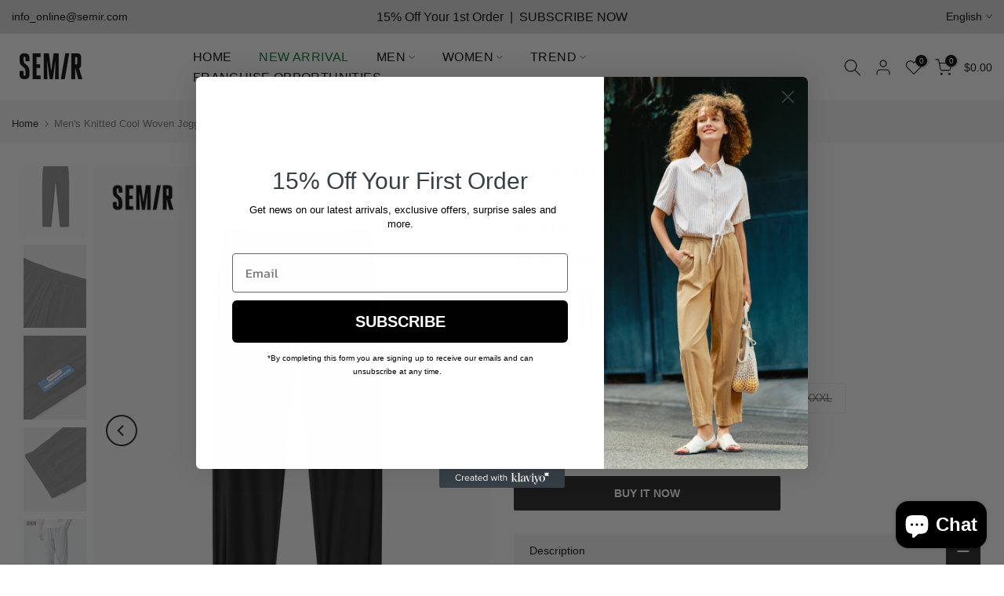

--- FILE ---
content_type: text/html; charset=utf-8
request_url: https://semirshop.com/products/mens-knitted-cool-woven-jogging-pants-109323127113
body_size: 38136
content:















<!doctype html><html class="t4sp-theme t4s-wrapper__custom rtl_false swatch_color_style_1 pr_border_style_1 pr_img_effect_1 enable_eff_img1_false badge_shape_1 css_for_wis_app_true shadow_round_img_false t4s-header__inline is-remove-unavai-1 t4_compare_false is-catalog__mode-false t4s-cart-count-0 t4s-pr-ellipsis-false
 no-js" lang="en">
  <head>
    <!-- Google tag (gtag.js) -->
<script async src="https://www.googletagmanager.com/gtag/js?id=AW-10896824721"></script>
<script>
window.dataLayer = window.dataLayer || [];
function gtag(){dataLayer.push(arguments);}
 gtag('js', new Date());
  gtag('config', 'G-49D9DHPYSL');
gtag('config', 'AW-10896824721', { allow_enhanced_conversions: true });
</script>
   <!-- Event snippet for Semir添加到购物车 conversion page -->
<script>
window.addEventListener('load',function()
{
 document.querySelectorAll('[name="add"]').forEach(function(e)
 {
     e.addEventListener('click',function()
     {
         gtag('event', 'conversion', {
                  'send_to': 'AW-10896824721/BKyeCNyZzIEYEJGzgcwo',
                  'value': document.querySelector('.t4s-product-price').innerText.replace(/[^0-9.]/g, ''),
                  'currency': Shopify.currency.active
            });
     })
 })
})
</script> 

    <script>
    (function () {
        const setup_init_code = function (ev) {
            window.removeEventListener('load', setup_init_code);

            // GTM GA4 Ecommerce [ view_item, add_to_cart, begin_checkout ]
            const CURRENCY = 'USD';
            const GA4_Ids = dataLayer.filter(function (x) { return x.length < 2 ? false : x[0] === 'config' && x[1].startsWith('G-'); }).map(function (x) { return x[1]; });

            // view product
            if (location.pathname.startsWith('/products/') === true
                || location.pathname.startsWith('/collections/') === true) {
                gtag('event', 'view_item', {
                    send_to: GA4_Ids,
                    currency: CURRENCY,
                    items: [
                        {
                            item_id: '7607829692587',
                            item_name: 'Men&#39;s Knitted Cool Woven Jogging Pants',
                            price: parseInt('4099'.replace(/[^0-9\.]+/g, '')) / 100,
                            item_category: '1093231271139000129',
                        }
                    ]
                });
            }

            const cartItems_additional = [];
            // add to cart (product view)
            document.querySelectorAll('[name=add], #addtocart_button, .ProductForm__AddToCart').forEach(function (x) {
                x.addEventListener('click', function (e) {
                    let item = {
                        item_id: '7607829692587',
                        item_name: 'Men&#39;s Knitted Cool Woven Jogging Pants',
                        price: parseInt('4099') / 100,
                        quantity: document.querySelector('input[name=quantity]')?.value ?? 1,
                        item_category: '1093231271139000129',
                    };
                    console.warn(item);

                    gtag('event', 'add_to_cart', {
                        send_to: GA4_Ids,
                        currency: CURRENCY,
                        items: [item]
                    });
                    cartItems_additional.push(item);
                });
            });

            // begin checkout
            function handle_begin_checkout(cartItems_additional = []) {
                const items = [
                    //
                ].concat(cartItems_additional);
                console.table(items);

                // prevent re-sending begin checkout for the same cart items
                let cartItems = JSON.stringify(items);
                if (cartItems === localStorage['ga4.begin_checkout.items'])
                    throw new Error('the same begin_checkout already trigger once previously');

                gtag('event', 'begin_checkout', {
                    send_to: GA4_Ids,
                    currency: CURRENCY,
                    value: Math.round(
                        items.map(function (x) { return x.quantity * x.price; })
                            .reduce(function (p, x) { return p + x; })
                        * 100) / 100,
                    items: items
                });

                // to avoid duplicate begin checkout when refreshing page
                localStorage['ga4.begin_checkout.items'] = cartItems;
            }
            document.addEventListener('click', function (e) {
                const Elem = e.target.closest('[name=checkout] , .btn-checkout');
                if (Elem === null) return;

                handle_begin_checkout(cartItems_additional);
            });
            if (location.pathname.startsWith('/cart') === true) {
                handle_begin_checkout();
            }

            // begin_checkout (product view - direct purchase 1 item)
            document.addEventListener('click', function (e) {
                const Elem = e.target.closest('.shopify-payment-button__button');
                if (Elem === null) return;

                let item = {
                    item_id: '7607829692587',
                    item_name: 'Men&#39;s Knitted Cool Woven Jogging Pants',
                    price: parseInt('4099') / 100,
                    quantity: document.querySelector('input[name=quantity]')?.value ?? 1,
                    item_category: '1093231271139000129',
                };
                console.warn(item);

                // prevent re-sending begin checkout for the same cart items
                let cartItems = JSON.stringify([item]);
                if (cartItems === localStorage['ga4.begin_checkout.items'])
                    throw new Error('the same begin_checkout already trigger once previously');

                gtag('event', 'begin_checkout', {
                    send_to: GA4_Ids,
                    currency: CURRENCY,
                    value: item.price,
                    items: [item]
                });
                // to avoid duplicate begin checkout when refreshing page
                localStorage['ga4.begin_checkout.items'] = cartItems;
            });

        };
        window.addEventListener('DOMContentLoaded', setup_init_code);
        window.addEventListener('load', setup_init_code);
    })();
</script>
 
<meta charset="utf-8">
    <meta http-equiv="X-UA-Compatible" content="IE=edge">
    <meta name="viewport" content="width=device-width, initial-scale=1, height=device-height, minimum-scale=1.0, maximum-scale=1.0">
    <meta name="theme-color" content="#ffffff">
    <link rel="canonical" href="https://semirshop.com/products/mens-knitted-cool-woven-jogging-pants-109323127113">
    <link rel="preconnect" href="https://cdn.shopify.com" crossorigin><title>Men&#39;s Knitted Cool Woven Jogging Pants &ndash; Semir</title>
    <meta name="description" content="1. Loose tapered cropped version. 2. Protection technology, sun protection and cooling fabric. 3. Pleated design details. 4. Decorative woven label embellishment."><meta name="keywords" content="Men&#39;s Knitted Cool Woven Jogging Pants,Semir,semirshop.com"/><meta name="author" content="Semir"><meta property="og:site_name" content="Semir">
<meta property="og:url" content="https://semirshop.com/products/mens-knitted-cool-woven-jogging-pants-109323127113">
<meta property="og:title" content="Men's Knitted Cool Woven Jogging Pants">
<meta property="og:type" content="og:product">
<meta property="og:description" content="1. Loose tapered cropped version. 2. Protection technology, sun protection and cooling fabric. 3. Pleated design details. 4. Decorative woven label embellishment."><meta property="product:price:amount" content="40.99">
  <meta property="product:price:amount" content="USD"><meta property="og:image" content="http://semirshop.com/cdn/shop/products/10932312711320054_1.jpg?v=1679590948"><meta property="og:image:secure_url" content="https://semirshop.com/cdn/shop/products/10932312711320054_1.jpg?v=1679590948">
      <meta property="og:image:width" content="750"><meta property="og:image:height" content="1000">
    <meta property="og:image" content="http://semirshop.com/cdn/shop/products/10932312711320054_2.jpg?v=1679590948"><meta property="og:image:secure_url" content="https://semirshop.com/cdn/shop/products/10932312711320054_2.jpg?v=1679590948">
      <meta property="og:image:width" content="750"><meta property="og:image:height" content="1000">
    <meta property="og:image" content="http://semirshop.com/cdn/shop/products/10932312711320054_3.jpg?v=1679590948"><meta property="og:image:secure_url" content="https://semirshop.com/cdn/shop/products/10932312711320054_3.jpg?v=1679590948">
      <meta property="og:image:width" content="750"><meta property="og:image:height" content="1000">
    <meta name="twitter:card" content="summary_large_image">
<meta name="twitter:title" content="Men's Knitted Cool Woven Jogging Pants">
<meta name="twitter:description" content="1. Loose tapered cropped version. 2. Protection technology, sun protection and cooling fabric. 3. Pleated design details. 4. Decorative woven label embellishment.">

<script src="//semirshop.com/cdn/shop/t/29/assets/lazysizes.min.js?v=9968882560626544631718071902" async="async"></script>
    <script src="//semirshop.com/cdn/shop/t/29/assets/global.min.js?v=67260869768867602081718071902" defer="defer"></script>
    
  <script>window.performance && window.performance.mark && window.performance.mark('shopify.content_for_header.start');</script><meta name="google-site-verification" content="61e16eubxLdkgenz2XgN8evOfkAylQBFdsAehq3uVFk">
<meta id="shopify-digital-wallet" name="shopify-digital-wallet" content="/62632198315/digital_wallets/dialog">
<meta name="shopify-checkout-api-token" content="5fb542020daaae7e6a05099740520fe3">
<meta id="in-context-paypal-metadata" data-shop-id="62632198315" data-venmo-supported="false" data-environment="production" data-locale="en_US" data-paypal-v4="true" data-currency="USD">
<link rel="alternate" hreflang="x-default" href="https://semirshop.com/products/mens-knitted-cool-woven-jogging-pants-109323127113">
<link rel="alternate" hreflang="ko" href="https://semirshop.com/ko/products/mens-knitted-cool-woven-jogging-pants-109323127113">
<link rel="alternate" hreflang="ja" href="https://semirshop.com/ja/products/mens-knitted-cool-woven-jogging-pants-109323127113">
<link rel="alternate" hreflang="en-CA" href="https://semirshop.com/en-ca/products/mens-knitted-cool-woven-jogging-pants-109323127113">
<link rel="alternate" hreflang="en-GB" href="https://semirshop.com/en-gb/products/mens-knitted-cool-woven-jogging-pants-109323127113">
<link rel="alternate" hreflang="en-HK" href="https://semirshop.com/en-hk/products/mens-knitted-cool-woven-jogging-pants-109323127113">
<link rel="alternate" type="application/json+oembed" href="https://semirshop.com/products/mens-knitted-cool-woven-jogging-pants-109323127113.oembed">
<script async="async" src="/checkouts/internal/preloads.js?locale=en-US"></script>
<script id="shopify-features" type="application/json">{"accessToken":"5fb542020daaae7e6a05099740520fe3","betas":["rich-media-storefront-analytics"],"domain":"semirshop.com","predictiveSearch":true,"shopId":62632198315,"locale":"en"}</script>
<script>var Shopify = Shopify || {};
Shopify.shop = "semironline.myshopify.com";
Shopify.locale = "en";
Shopify.currency = {"active":"USD","rate":"1.0"};
Shopify.country = "US";
Shopify.theme = {"name":"Kalles-4.0.5 Home New Fashion 的副本 的副本 的副本 的副本 的...","id":137109995691,"schema_name":"Kalles","schema_version":"4.0.5","theme_store_id":null,"role":"main"};
Shopify.theme.handle = "null";
Shopify.theme.style = {"id":null,"handle":null};
Shopify.cdnHost = "semirshop.com/cdn";
Shopify.routes = Shopify.routes || {};
Shopify.routes.root = "/";</script>
<script type="module">!function(o){(o.Shopify=o.Shopify||{}).modules=!0}(window);</script>
<script>!function(o){function n(){var o=[];function n(){o.push(Array.prototype.slice.apply(arguments))}return n.q=o,n}var t=o.Shopify=o.Shopify||{};t.loadFeatures=n(),t.autoloadFeatures=n()}(window);</script>
<script id="shop-js-analytics" type="application/json">{"pageType":"product"}</script>
<script defer="defer" async type="module" src="//semirshop.com/cdn/shopifycloud/shop-js/modules/v2/client.init-shop-cart-sync_D0dqhulL.en.esm.js"></script>
<script defer="defer" async type="module" src="//semirshop.com/cdn/shopifycloud/shop-js/modules/v2/chunk.common_CpVO7qML.esm.js"></script>
<script type="module">
  await import("//semirshop.com/cdn/shopifycloud/shop-js/modules/v2/client.init-shop-cart-sync_D0dqhulL.en.esm.js");
await import("//semirshop.com/cdn/shopifycloud/shop-js/modules/v2/chunk.common_CpVO7qML.esm.js");

  window.Shopify.SignInWithShop?.initShopCartSync?.({"fedCMEnabled":true,"windoidEnabled":true});

</script>
<script>(function() {
  var isLoaded = false;
  function asyncLoad() {
    if (isLoaded) return;
    isLoaded = true;
    var urls = ["https:\/\/sizechart.apps.avada.io\/scripttag\/avada-size-chart.min.js?shop=semironline.myshopify.com"];
    for (var i = 0; i < urls.length; i++) {
      var s = document.createElement('script');
      s.type = 'text/javascript';
      s.async = true;
      s.src = urls[i];
      var x = document.getElementsByTagName('script')[0];
      x.parentNode.insertBefore(s, x);
    }
  };
  if(window.attachEvent) {
    window.attachEvent('onload', asyncLoad);
  } else {
    window.addEventListener('load', asyncLoad, false);
  }
})();</script>
<script id="__st">var __st={"a":62632198315,"offset":28800,"reqid":"3c01d33c-09de-46d8-aeab-8b6a585fb29e-1764193942","pageurl":"semirshop.com\/products\/mens-knitted-cool-woven-jogging-pants-109323127113","u":"be855e65142e","p":"product","rtyp":"product","rid":7607829692587};</script>
<script>window.ShopifyPaypalV4VisibilityTracking = true;</script>
<script id="captcha-bootstrap">!function(){'use strict';const t='contact',e='account',n='new_comment',o=[[t,t],['blogs',n],['comments',n],[t,'customer']],c=[[e,'customer_login'],[e,'guest_login'],[e,'recover_customer_password'],[e,'create_customer']],r=t=>t.map((([t,e])=>`form[action*='/${t}']:not([data-nocaptcha='true']) input[name='form_type'][value='${e}']`)).join(','),a=t=>()=>t?[...document.querySelectorAll(t)].map((t=>t.form)):[];function s(){const t=[...o],e=r(t);return a(e)}const i='password',u='form_key',d=['recaptcha-v3-token','g-recaptcha-response','h-captcha-response',i],f=()=>{try{return window.sessionStorage}catch{return}},m='__shopify_v',_=t=>t.elements[u];function p(t,e,n=!1){try{const o=window.sessionStorage,c=JSON.parse(o.getItem(e)),{data:r}=function(t){const{data:e,action:n}=t;return t[m]||n?{data:e,action:n}:{data:t,action:n}}(c);for(const[e,n]of Object.entries(r))t.elements[e]&&(t.elements[e].value=n);n&&o.removeItem(e)}catch(o){console.error('form repopulation failed',{error:o})}}const l='form_type',E='cptcha';function T(t){t.dataset[E]=!0}const w=window,h=w.document,L='Shopify',v='ce_forms',y='captcha';let A=!1;((t,e)=>{const n=(g='f06e6c50-85a8-45c8-87d0-21a2b65856fe',I='https://cdn.shopify.com/shopifycloud/storefront-forms-hcaptcha/ce_storefront_forms_captcha_hcaptcha.v1.5.2.iife.js',D={infoText:'Protected by hCaptcha',privacyText:'Privacy',termsText:'Terms'},(t,e,n)=>{const o=w[L][v],c=o.bindForm;if(c)return c(t,g,e,D).then(n);var r;o.q.push([[t,g,e,D],n]),r=I,A||(h.body.append(Object.assign(h.createElement('script'),{id:'captcha-provider',async:!0,src:r})),A=!0)});var g,I,D;w[L]=w[L]||{},w[L][v]=w[L][v]||{},w[L][v].q=[],w[L][y]=w[L][y]||{},w[L][y].protect=function(t,e){n(t,void 0,e),T(t)},Object.freeze(w[L][y]),function(t,e,n,w,h,L){const[v,y,A,g]=function(t,e,n){const i=e?o:[],u=t?c:[],d=[...i,...u],f=r(d),m=r(i),_=r(d.filter((([t,e])=>n.includes(e))));return[a(f),a(m),a(_),s()]}(w,h,L),I=t=>{const e=t.target;return e instanceof HTMLFormElement?e:e&&e.form},D=t=>v().includes(t);t.addEventListener('submit',(t=>{const e=I(t);if(!e)return;const n=D(e)&&!e.dataset.hcaptchaBound&&!e.dataset.recaptchaBound,o=_(e),c=g().includes(e)&&(!o||!o.value);(n||c)&&t.preventDefault(),c&&!n&&(function(t){try{if(!f())return;!function(t){const e=f();if(!e)return;const n=_(t);if(!n)return;const o=n.value;o&&e.removeItem(o)}(t);const e=Array.from(Array(32),(()=>Math.random().toString(36)[2])).join('');!function(t,e){_(t)||t.append(Object.assign(document.createElement('input'),{type:'hidden',name:u})),t.elements[u].value=e}(t,e),function(t,e){const n=f();if(!n)return;const o=[...t.querySelectorAll(`input[type='${i}']`)].map((({name:t})=>t)),c=[...d,...o],r={};for(const[a,s]of new FormData(t).entries())c.includes(a)||(r[a]=s);n.setItem(e,JSON.stringify({[m]:1,action:t.action,data:r}))}(t,e)}catch(e){console.error('failed to persist form',e)}}(e),e.submit())}));const S=(t,e)=>{t&&!t.dataset[E]&&(n(t,e.some((e=>e===t))),T(t))};for(const o of['focusin','change'])t.addEventListener(o,(t=>{const e=I(t);D(e)&&S(e,y())}));const B=e.get('form_key'),M=e.get(l),P=B&&M;t.addEventListener('DOMContentLoaded',(()=>{const t=y();if(P)for(const e of t)e.elements[l].value===M&&p(e,B);[...new Set([...A(),...v().filter((t=>'true'===t.dataset.shopifyCaptcha))])].forEach((e=>S(e,t)))}))}(h,new URLSearchParams(w.location.search),n,t,e,['guest_login'])})(!0,!0)}();</script>
<script integrity="sha256-52AcMU7V7pcBOXWImdc/TAGTFKeNjmkeM1Pvks/DTgc=" data-source-attribution="shopify.loadfeatures" defer="defer" src="//semirshop.com/cdn/shopifycloud/storefront/assets/storefront/load_feature-81c60534.js" crossorigin="anonymous"></script>
<script data-source-attribution="shopify.dynamic_checkout.dynamic.init">var Shopify=Shopify||{};Shopify.PaymentButton=Shopify.PaymentButton||{isStorefrontPortableWallets:!0,init:function(){window.Shopify.PaymentButton.init=function(){};var t=document.createElement("script");t.src="https://semirshop.com/cdn/shopifycloud/portable-wallets/latest/portable-wallets.en.js",t.type="module",document.head.appendChild(t)}};
</script>
<script data-source-attribution="shopify.dynamic_checkout.buyer_consent">
  function portableWalletsHideBuyerConsent(e){var t=document.getElementById("shopify-buyer-consent"),n=document.getElementById("shopify-subscription-policy-button");t&&n&&(t.classList.add("hidden"),t.setAttribute("aria-hidden","true"),n.removeEventListener("click",e))}function portableWalletsShowBuyerConsent(e){var t=document.getElementById("shopify-buyer-consent"),n=document.getElementById("shopify-subscription-policy-button");t&&n&&(t.classList.remove("hidden"),t.removeAttribute("aria-hidden"),n.addEventListener("click",e))}window.Shopify?.PaymentButton&&(window.Shopify.PaymentButton.hideBuyerConsent=portableWalletsHideBuyerConsent,window.Shopify.PaymentButton.showBuyerConsent=portableWalletsShowBuyerConsent);
</script>
<script>
  function portableWalletsCleanup(e){e&&e.src&&console.error("Failed to load portable wallets script "+e.src);var t=document.querySelectorAll("shopify-accelerated-checkout .shopify-payment-button__skeleton, shopify-accelerated-checkout-cart .wallet-cart-button__skeleton"),e=document.getElementById("shopify-buyer-consent");for(let e=0;e<t.length;e++)t[e].remove();e&&e.remove()}function portableWalletsNotLoadedAsModule(e){e instanceof ErrorEvent&&"string"==typeof e.message&&e.message.includes("import.meta")&&"string"==typeof e.filename&&e.filename.includes("portable-wallets")&&(window.removeEventListener("error",portableWalletsNotLoadedAsModule),window.Shopify.PaymentButton.failedToLoad=e,"loading"===document.readyState?document.addEventListener("DOMContentLoaded",window.Shopify.PaymentButton.init):window.Shopify.PaymentButton.init())}window.addEventListener("error",portableWalletsNotLoadedAsModule);
</script>

<script type="module" src="https://semirshop.com/cdn/shopifycloud/portable-wallets/latest/portable-wallets.en.js" onError="portableWalletsCleanup(this)" crossorigin="anonymous"></script>
<script nomodule>
  document.addEventListener("DOMContentLoaded", portableWalletsCleanup);
</script>

<link id="shopify-accelerated-checkout-styles" rel="stylesheet" media="screen" href="https://semirshop.com/cdn/shopifycloud/portable-wallets/latest/accelerated-checkout-backwards-compat.css" crossorigin="anonymous">
<style id="shopify-accelerated-checkout-cart">
        #shopify-buyer-consent {
  margin-top: 1em;
  display: inline-block;
  width: 100%;
}

#shopify-buyer-consent.hidden {
  display: none;
}

#shopify-subscription-policy-button {
  background: none;
  border: none;
  padding: 0;
  text-decoration: underline;
  font-size: inherit;
  cursor: pointer;
}

#shopify-subscription-policy-button::before {
  box-shadow: none;
}

      </style>

<script>window.performance && window.performance.mark && window.performance.mark('shopify.content_for_header.end');</script>
  <!-- "snippets/shogun-products.liquid" was not rendered, the associated app was uninstalled -->

<link href="//semirshop.com/cdn/shop/t/29/assets/base.min.css?v=14774597393965242171718071902" rel="stylesheet" type="text/css" media="all" /><style data-shopify>:root {
        
         /* CSS Variables */
        --wrapper-mw      : 1600px;
        --font-family-1   : "system_ui", -apple-system, 'Segoe UI', Roboto, 'Helvetica Neue', 'Noto Sans', 'Liberation Sans', Arial, sans-serif, 'Apple Color Emoji', 'Segoe UI Emoji', 'Segoe UI Symbol', 'Noto Color Emoji';;
        --font-family-2   : "system_ui", -apple-system, 'Segoe UI', Roboto, 'Helvetica Neue', 'Noto Sans', 'Liberation Sans', Arial, sans-serif, 'Apple Color Emoji', 'Segoe UI Emoji', 'Segoe UI Symbol', 'Noto Color Emoji';;
        --font-family-3   : "system_ui", -apple-system, 'Segoe UI', Roboto, 'Helvetica Neue', 'Noto Sans', 'Liberation Sans', Arial, sans-serif, 'Apple Color Emoji', 'Segoe UI Emoji', 'Segoe UI Symbol', 'Noto Color Emoji';;
        --font-body-family   : "system_ui", -apple-system, 'Segoe UI', Roboto, 'Helvetica Neue', 'Noto Sans', 'Liberation Sans', Arial, sans-serif, 'Apple Color Emoji', 'Segoe UI Emoji', 'Segoe UI Symbol', 'Noto Color Emoji';;
        --font-heading-family: "system_ui", -apple-system, 'Segoe UI', Roboto, 'Helvetica Neue', 'Noto Sans', 'Liberation Sans', Arial, sans-serif, 'Apple Color Emoji', 'Segoe UI Emoji', 'Segoe UI Symbol', 'Noto Color Emoji';;
       
        
        --t4s-success-color       : #428445;
        --t4s-success-color-rgb   : 66, 132, 69;
        --t4s-warning-color       : #e0b252;
        --t4s-warning-color-rgb   : 224, 178, 82;
        --t4s-error-color         : #EB001B;
        --t4s-error-color-rgb     : 235, 0, 27;
        --t4s-light-color         : #ffffff;
        --t4s-dark-color          : #222222;
        --t4s-highlight-color     : #ec0101;
        --t4s-tooltip-background  : #000000;
        --t4s-tooltip-color       : #fff;
        --loading-bar-color       : #dcdddf;
        --primary-sw-color        : #000000;
        --primary-sw-color-rgb    : 0, 0, 0;
        --border-sw-color         : #ecedf1;
        --secondary-sw-color      : #696969;
        --primary-price-color     : #ec0101;
        --secondary-price-color   : #696969;
        
        --t4s-body-background     : #ffffff;
        --text-color              : #696969;
        --text-color-rgb          : 105, 105, 105;
        --heading-color           : #000000;
        --accent-color            : #000000;
        --accent-color-rgb        : 0, 0, 0;
        --accent-color-darken     : #000000;
        --accent-color-hover      : var(--accent-color-darken);
        --secondary-color         : #222222;
        --secondary-color-rgb     : 34, 34, 34;
        --link-color              : #878787;
        --link-color-hover        : #999999;
        --border-color            : #dddddd;
        --border-color-rgb        : 221, 221, 221;
        --border-primary-color    : #333333;
        --button-background       : #000000;
        --button-color            : #fff;
        --button-background-hover : #000000;
        --button-color-hover      : #fff;

        --sale-badge-background    : #ff4e00;
        --sale-badge-color         : #fff;
        --new-badge-background     : #109533;
        --new-badge-color          : #fff;
        --preorder-badge-background: #0774d7;
        --preorder-badge-color     : #fff;
        --soldout-badge-background : #999999;
        --soldout-badge-color      : #fff;
        --custom-badge-background  : #00A500;
        --custom-badge-color       : #fff;/* Shopify related variables */
        --payment-terms-background-color: ;
        
        --lz-background: #f5f5f5;
        --lz-img: url("//semirshop.com/cdn/shop/t/29/assets/t4s_loader.svg?v=164521371070324781091718071902");}

    html {
      font-size: 62.5%;
      height: 100%;
    }

    body {
      margin: 0;
      font-size:14px;
      letter-spacing: 0;
      color: var(--text-color);
      font-family: var(--font-body-family);
      line-height: 1.7;
      font-weight: 400;
      -webkit-font-smoothing: auto;
      -moz-osx-font-smoothing: auto;
    }
    /*
    @media screen and (min-width: 750px) {
      body {
        font-size: 1.6rem;
      }
    }
    */

    h1, h2, h3, h4, h5, h6, .t4s_as_title {
      color: var(--heading-color);
      font-family: var(--font-heading-family);
      line-height: 1.4;
      font-weight: 400;
      letter-spacing: 0;
    }
    h1 { font-size: 37px }
    h2 { font-size: 29px }
    h3 { font-size: 23px }
    h4 { font-size: 18px }
    h5 { font-size: 17px }
    h6 { font-size: 15.5px }
    a,.t4s_as_link {
      /* font-family: var(--font-link-family); */
      color: var(--link-color);
    }
    a:hover,.t4s_as_link:hover {
      color: var(--link-color-hover);
    }
    button,
    input,
    optgroup,
    select,
    textarea {
      border-color: var(--border-color);
    }
    .t4s_as_button,
    button,
    input[type="button"]:not(.t4s-btn),
    input[type="reset"],
    input[type="submit"]:not(.t4s-btn) {
      font-family: var(--font-button-family);
      color: var(--button-color);
      background-color: var(--button-background);
      border-color: var(--button-background);
    }
    .t4s_as_button:hover,
    button:hover,
    input[type="button"]:not(.t4s-btn):hover, 
    input[type="reset"]:hover,
    input[type="submit"]:not(.t4s-btn):hover  {
      color: var(--button-color-hover);
      background-color: var(--button-background-hover);
      border-color: var(--button-background-hover);
    }
    
    .t4s-cp,.t4s-color-accent { color : var(--accent-color) }.t4s-ct,.t4s-color-text { color : var(--text-color) }.t4s-ch,.t4ss-color-heading { color : var(--heading-color) }.t4s-csecondary { color : var(--secondary-color ) }
    
    .t4s-fnt-fm-1 {
      font-family: var(--font-family-1) !important;
    }
    .t4s-fnt-fm-2 {
      font-family: var(--font-family-2) !important;
    }
    .t4s-fnt-fm-3 {
      font-family: var(--font-family-3) !important;
    }
    .t4s-cr {
        color: var(--t4s-highlight-color);
    }
    .t4s-price__sale { color: var(--primary-price-color); }</style><script>
  document.documentElement.className = document.documentElement.className.replace('no-js', 'js');(function() { document.documentElement.className += ((window.CSS && window.CSS.supports('(position: sticky) or (position: -webkit-sticky)')) ? ' t4sp-sticky' : ' t4sp-no-sticky'); document.documentElement.className += (window.matchMedia('(-moz-touch-enabled: 1), (hover: none)')).matches ? ' t4sp-no-hover' : ' t4sp-hover'; window.onpageshow = function() { if (performance.navigation.type === 2) {document.dispatchEvent(new CustomEvent('cart:refresh'))} }; }());</script><!-- "snippets/shogun-head.liquid" was not rendered, the associated app was uninstalled -->
<!-- BEGIN app block: shopify://apps/klaviyo-email-marketing-sms/blocks/klaviyo-onsite-embed/2632fe16-c075-4321-a88b-50b567f42507 -->












  <script async src="https://static.klaviyo.com/onsite/js/UMhXLm/klaviyo.js?company_id=UMhXLm"></script>
  <script>!function(){if(!window.klaviyo){window._klOnsite=window._klOnsite||[];try{window.klaviyo=new Proxy({},{get:function(n,i){return"push"===i?function(){var n;(n=window._klOnsite).push.apply(n,arguments)}:function(){for(var n=arguments.length,o=new Array(n),w=0;w<n;w++)o[w]=arguments[w];var t="function"==typeof o[o.length-1]?o.pop():void 0,e=new Promise((function(n){window._klOnsite.push([i].concat(o,[function(i){t&&t(i),n(i)}]))}));return e}}})}catch(n){window.klaviyo=window.klaviyo||[],window.klaviyo.push=function(){var n;(n=window._klOnsite).push.apply(n,arguments)}}}}();</script>

  
    <script id="viewed_product">
      if (item == null) {
        var _learnq = _learnq || [];

        var MetafieldReviews = null
        var MetafieldYotpoRating = null
        var MetafieldYotpoCount = null
        var MetafieldLooxRating = null
        var MetafieldLooxCount = null
        var okendoProduct = null
        var okendoProductReviewCount = null
        var okendoProductReviewAverageValue = null
        try {
          // The following fields are used for Customer Hub recently viewed in order to add reviews.
          // This information is not part of __kla_viewed. Instead, it is part of __kla_viewed_reviewed_items
          MetafieldReviews = {};
          MetafieldYotpoRating = null
          MetafieldYotpoCount = null
          MetafieldLooxRating = null
          MetafieldLooxCount = null

          okendoProduct = null
          // If the okendo metafield is not legacy, it will error, which then requires the new json formatted data
          if (okendoProduct && 'error' in okendoProduct) {
            okendoProduct = null
          }
          okendoProductReviewCount = okendoProduct ? okendoProduct.reviewCount : null
          okendoProductReviewAverageValue = okendoProduct ? okendoProduct.reviewAverageValue : null
        } catch (error) {
          console.error('Error in Klaviyo onsite reviews tracking:', error);
        }

        var item = {
          Name: "Men's Knitted Cool Woven Jogging Pants",
          ProductID: 7607829692587,
          Categories: ["2023 items","All Bottoms","All Men's Fashion","all products","Men's Pants","Summer Collection"],
          ImageURL: "https://semirshop.com/cdn/shop/products/10932312711320054_1_grande.jpg?v=1679590948",
          URL: "https://semirshop.com/products/mens-knitted-cool-woven-jogging-pants-109323127113",
          Brand: "semir",
          Price: "$40.99",
          Value: "40.99",
          CompareAtPrice: "$0.00"
        };
        _learnq.push(['track', 'Viewed Product', item]);
        _learnq.push(['trackViewedItem', {
          Title: item.Name,
          ItemId: item.ProductID,
          Categories: item.Categories,
          ImageUrl: item.ImageURL,
          Url: item.URL,
          Metadata: {
            Brand: item.Brand,
            Price: item.Price,
            Value: item.Value,
            CompareAtPrice: item.CompareAtPrice
          },
          metafields:{
            reviews: MetafieldReviews,
            yotpo:{
              rating: MetafieldYotpoRating,
              count: MetafieldYotpoCount,
            },
            loox:{
              rating: MetafieldLooxRating,
              count: MetafieldLooxCount,
            },
            okendo: {
              rating: okendoProductReviewAverageValue,
              count: okendoProductReviewCount,
            }
          }
        }]);
      }
    </script>
  




  <script>
    window.klaviyoReviewsProductDesignMode = false
  </script>







<!-- END app block --><script src="https://cdn.shopify.com/extensions/7bc9bb47-adfa-4267-963e-cadee5096caf/inbox-1252/assets/inbox-chat-loader.js" type="text/javascript" defer="defer"></script>
<link href="https://monorail-edge.shopifysvc.com" rel="dns-prefetch">
<script>(function(){if ("sendBeacon" in navigator && "performance" in window) {try {var session_token_from_headers = performance.getEntriesByType('navigation')[0].serverTiming.find(x => x.name == '_s').description;} catch {var session_token_from_headers = undefined;}var session_cookie_matches = document.cookie.match(/_shopify_s=([^;]*)/);var session_token_from_cookie = session_cookie_matches && session_cookie_matches.length === 2 ? session_cookie_matches[1] : "";var session_token = session_token_from_headers || session_token_from_cookie || "";function handle_abandonment_event(e) {var entries = performance.getEntries().filter(function(entry) {return /monorail-edge.shopifysvc.com/.test(entry.name);});if (!window.abandonment_tracked && entries.length === 0) {window.abandonment_tracked = true;var currentMs = Date.now();var navigation_start = performance.timing.navigationStart;var payload = {shop_id: 62632198315,url: window.location.href,navigation_start,duration: currentMs - navigation_start,session_token,page_type: "product"};window.navigator.sendBeacon("https://monorail-edge.shopifysvc.com/v1/produce", JSON.stringify({schema_id: "online_store_buyer_site_abandonment/1.1",payload: payload,metadata: {event_created_at_ms: currentMs,event_sent_at_ms: currentMs}}));}}window.addEventListener('pagehide', handle_abandonment_event);}}());</script>
<script id="web-pixels-manager-setup">(function e(e,d,r,n,o){if(void 0===o&&(o={}),!Boolean(null===(a=null===(i=window.Shopify)||void 0===i?void 0:i.analytics)||void 0===a?void 0:a.replayQueue)){var i,a;window.Shopify=window.Shopify||{};var t=window.Shopify;t.analytics=t.analytics||{};var s=t.analytics;s.replayQueue=[],s.publish=function(e,d,r){return s.replayQueue.push([e,d,r]),!0};try{self.performance.mark("wpm:start")}catch(e){}var l=function(){var e={modern:/Edge?\/(1{2}[4-9]|1[2-9]\d|[2-9]\d{2}|\d{4,})\.\d+(\.\d+|)|Firefox\/(1{2}[4-9]|1[2-9]\d|[2-9]\d{2}|\d{4,})\.\d+(\.\d+|)|Chrom(ium|e)\/(9{2}|\d{3,})\.\d+(\.\d+|)|(Maci|X1{2}).+ Version\/(15\.\d+|(1[6-9]|[2-9]\d|\d{3,})\.\d+)([,.]\d+|)( \(\w+\)|)( Mobile\/\w+|) Safari\/|Chrome.+OPR\/(9{2}|\d{3,})\.\d+\.\d+|(CPU[ +]OS|iPhone[ +]OS|CPU[ +]iPhone|CPU IPhone OS|CPU iPad OS)[ +]+(15[._]\d+|(1[6-9]|[2-9]\d|\d{3,})[._]\d+)([._]\d+|)|Android:?[ /-](13[3-9]|1[4-9]\d|[2-9]\d{2}|\d{4,})(\.\d+|)(\.\d+|)|Android.+Firefox\/(13[5-9]|1[4-9]\d|[2-9]\d{2}|\d{4,})\.\d+(\.\d+|)|Android.+Chrom(ium|e)\/(13[3-9]|1[4-9]\d|[2-9]\d{2}|\d{4,})\.\d+(\.\d+|)|SamsungBrowser\/([2-9]\d|\d{3,})\.\d+/,legacy:/Edge?\/(1[6-9]|[2-9]\d|\d{3,})\.\d+(\.\d+|)|Firefox\/(5[4-9]|[6-9]\d|\d{3,})\.\d+(\.\d+|)|Chrom(ium|e)\/(5[1-9]|[6-9]\d|\d{3,})\.\d+(\.\d+|)([\d.]+$|.*Safari\/(?![\d.]+ Edge\/[\d.]+$))|(Maci|X1{2}).+ Version\/(10\.\d+|(1[1-9]|[2-9]\d|\d{3,})\.\d+)([,.]\d+|)( \(\w+\)|)( Mobile\/\w+|) Safari\/|Chrome.+OPR\/(3[89]|[4-9]\d|\d{3,})\.\d+\.\d+|(CPU[ +]OS|iPhone[ +]OS|CPU[ +]iPhone|CPU IPhone OS|CPU iPad OS)[ +]+(10[._]\d+|(1[1-9]|[2-9]\d|\d{3,})[._]\d+)([._]\d+|)|Android:?[ /-](13[3-9]|1[4-9]\d|[2-9]\d{2}|\d{4,})(\.\d+|)(\.\d+|)|Mobile Safari.+OPR\/([89]\d|\d{3,})\.\d+\.\d+|Android.+Firefox\/(13[5-9]|1[4-9]\d|[2-9]\d{2}|\d{4,})\.\d+(\.\d+|)|Android.+Chrom(ium|e)\/(13[3-9]|1[4-9]\d|[2-9]\d{2}|\d{4,})\.\d+(\.\d+|)|Android.+(UC? ?Browser|UCWEB|U3)[ /]?(15\.([5-9]|\d{2,})|(1[6-9]|[2-9]\d|\d{3,})\.\d+)\.\d+|SamsungBrowser\/(5\.\d+|([6-9]|\d{2,})\.\d+)|Android.+MQ{2}Browser\/(14(\.(9|\d{2,})|)|(1[5-9]|[2-9]\d|\d{3,})(\.\d+|))(\.\d+|)|K[Aa][Ii]OS\/(3\.\d+|([4-9]|\d{2,})\.\d+)(\.\d+|)/},d=e.modern,r=e.legacy,n=navigator.userAgent;return n.match(d)?"modern":n.match(r)?"legacy":"unknown"}(),u="modern"===l?"modern":"legacy",c=(null!=n?n:{modern:"",legacy:""})[u],f=function(e){return[e.baseUrl,"/wpm","/b",e.hashVersion,"modern"===e.buildTarget?"m":"l",".js"].join("")}({baseUrl:d,hashVersion:r,buildTarget:u}),m=function(e){var d=e.version,r=e.bundleTarget,n=e.surface,o=e.pageUrl,i=e.monorailEndpoint;return{emit:function(e){var a=e.status,t=e.errorMsg,s=(new Date).getTime(),l=JSON.stringify({metadata:{event_sent_at_ms:s},events:[{schema_id:"web_pixels_manager_load/3.1",payload:{version:d,bundle_target:r,page_url:o,status:a,surface:n,error_msg:t},metadata:{event_created_at_ms:s}}]});if(!i)return console&&console.warn&&console.warn("[Web Pixels Manager] No Monorail endpoint provided, skipping logging."),!1;try{return self.navigator.sendBeacon.bind(self.navigator)(i,l)}catch(e){}var u=new XMLHttpRequest;try{return u.open("POST",i,!0),u.setRequestHeader("Content-Type","text/plain"),u.send(l),!0}catch(e){return console&&console.warn&&console.warn("[Web Pixels Manager] Got an unhandled error while logging to Monorail."),!1}}}}({version:r,bundleTarget:l,surface:e.surface,pageUrl:self.location.href,monorailEndpoint:e.monorailEndpoint});try{o.browserTarget=l,function(e){var d=e.src,r=e.async,n=void 0===r||r,o=e.onload,i=e.onerror,a=e.sri,t=e.scriptDataAttributes,s=void 0===t?{}:t,l=document.createElement("script"),u=document.querySelector("head"),c=document.querySelector("body");if(l.async=n,l.src=d,a&&(l.integrity=a,l.crossOrigin="anonymous"),s)for(var f in s)if(Object.prototype.hasOwnProperty.call(s,f))try{l.dataset[f]=s[f]}catch(e){}if(o&&l.addEventListener("load",o),i&&l.addEventListener("error",i),u)u.appendChild(l);else{if(!c)throw new Error("Did not find a head or body element to append the script");c.appendChild(l)}}({src:f,async:!0,onload:function(){if(!function(){var e,d;return Boolean(null===(d=null===(e=window.Shopify)||void 0===e?void 0:e.analytics)||void 0===d?void 0:d.initialized)}()){var d=window.webPixelsManager.init(e)||void 0;if(d){var r=window.Shopify.analytics;r.replayQueue.forEach((function(e){var r=e[0],n=e[1],o=e[2];d.publishCustomEvent(r,n,o)})),r.replayQueue=[],r.publish=d.publishCustomEvent,r.visitor=d.visitor,r.initialized=!0}}},onerror:function(){return m.emit({status:"failed",errorMsg:"".concat(f," has failed to load")})},sri:function(e){var d=/^sha384-[A-Za-z0-9+/=]+$/;return"string"==typeof e&&d.test(e)}(c)?c:"",scriptDataAttributes:o}),m.emit({status:"loading"})}catch(e){m.emit({status:"failed",errorMsg:(null==e?void 0:e.message)||"Unknown error"})}}})({shopId: 62632198315,storefrontBaseUrl: "https://semirshop.com",extensionsBaseUrl: "https://extensions.shopifycdn.com/cdn/shopifycloud/web-pixels-manager",monorailEndpoint: "https://monorail-edge.shopifysvc.com/unstable/produce_batch",surface: "storefront-renderer",enabledBetaFlags: ["2dca8a86"],webPixelsConfigList: [{"id":"574947499","configuration":"{\"config\":\"{\\\"pixel_id\\\":\\\"GT-MK4HKWS\\\",\\\"target_country\\\":\\\"US\\\",\\\"gtag_events\\\":[{\\\"type\\\":\\\"purchase\\\",\\\"action_label\\\":\\\"MC-2DGDDC16JM\\\"},{\\\"type\\\":\\\"page_view\\\",\\\"action_label\\\":\\\"MC-2DGDDC16JM\\\"},{\\\"type\\\":\\\"view_item\\\",\\\"action_label\\\":\\\"MC-2DGDDC16JM\\\"}],\\\"enable_monitoring_mode\\\":false}\"}","eventPayloadVersion":"v1","runtimeContext":"OPEN","scriptVersion":"b2a88bafab3e21179ed38636efcd8a93","type":"APP","apiClientId":1780363,"privacyPurposes":[],"dataSharingAdjustments":{"protectedCustomerApprovalScopes":["read_customer_address","read_customer_email","read_customer_name","read_customer_personal_data","read_customer_phone"]}},{"id":"231309483","configuration":"{\"pixel_id\":\"1270427086862863\",\"pixel_type\":\"facebook_pixel\",\"metaapp_system_user_token\":\"-\"}","eventPayloadVersion":"v1","runtimeContext":"OPEN","scriptVersion":"ca16bc87fe92b6042fbaa3acc2fbdaa6","type":"APP","apiClientId":2329312,"privacyPurposes":["ANALYTICS","MARKETING","SALE_OF_DATA"],"dataSharingAdjustments":{"protectedCustomerApprovalScopes":["read_customer_address","read_customer_email","read_customer_name","read_customer_personal_data","read_customer_phone"]}},{"id":"32473259","configuration":"{\"campaignID\":\"22396\",\"externalExecutionURL\":\"https:\/\/engine.saasler.com\/api\/v1\/webhook_executions\/110c1a92cce710ff8c8ce717e4c414d1\"}","eventPayloadVersion":"v1","runtimeContext":"STRICT","scriptVersion":"3b8e58a07075037c1919061bd3bc7989","type":"APP","apiClientId":3546795,"privacyPurposes":[],"dataSharingAdjustments":{"protectedCustomerApprovalScopes":["read_customer_email","read_customer_personal_data"]}},{"id":"shopify-app-pixel","configuration":"{}","eventPayloadVersion":"v1","runtimeContext":"STRICT","scriptVersion":"0450","apiClientId":"shopify-pixel","type":"APP","privacyPurposes":["ANALYTICS","MARKETING"]},{"id":"shopify-custom-pixel","eventPayloadVersion":"v1","runtimeContext":"LAX","scriptVersion":"0450","apiClientId":"shopify-pixel","type":"CUSTOM","privacyPurposes":["ANALYTICS","MARKETING"]}],isMerchantRequest: false,initData: {"shop":{"name":"Semir","paymentSettings":{"currencyCode":"USD"},"myshopifyDomain":"semironline.myshopify.com","countryCode":"HK","storefrontUrl":"https:\/\/semirshop.com"},"customer":null,"cart":null,"checkout":null,"productVariants":[{"price":{"amount":40.99,"currencyCode":"USD"},"product":{"title":"Men's Knitted Cool Woven Jogging Pants","vendor":"semir","id":"7607829692587","untranslatedTitle":"Men's Knitted Cool Woven Jogging Pants","url":"\/products\/mens-knitted-cool-woven-jogging-pants-109323127113","type":"Casual long pants"},"id":"42594921840811","image":{"src":"\/\/semirshop.com\/cdn\/shop\/products\/10932312711320054_1_ae5528f8-fa3c-4890-a8c0-6c62aa96b5e7.jpg?v=1680250433"},"sku":"1093231271132005425","title":"Light gray \/ XS","untranslatedTitle":"Light gray \/ XS"},{"price":{"amount":40.99,"currencyCode":"USD"},"product":{"title":"Men's Knitted Cool Woven Jogging Pants","vendor":"semir","id":"7607829692587","untranslatedTitle":"Men's Knitted Cool Woven Jogging Pants","url":"\/products\/mens-knitted-cool-woven-jogging-pants-109323127113","type":"Casual long pants"},"id":"42594921873579","image":{"src":"\/\/semirshop.com\/cdn\/shop\/products\/10932312711320054_1_ae5528f8-fa3c-4890-a8c0-6c62aa96b5e7.jpg?v=1680250433"},"sku":"1093231271132005427","title":"Light gray \/ S","untranslatedTitle":"Light gray \/ S"},{"price":{"amount":40.99,"currencyCode":"USD"},"product":{"title":"Men's Knitted Cool Woven Jogging Pants","vendor":"semir","id":"7607829692587","untranslatedTitle":"Men's Knitted Cool Woven Jogging Pants","url":"\/products\/mens-knitted-cool-woven-jogging-pants-109323127113","type":"Casual long pants"},"id":"42594921906347","image":{"src":"\/\/semirshop.com\/cdn\/shop\/products\/10932312711320054_1_ae5528f8-fa3c-4890-a8c0-6c62aa96b5e7.jpg?v=1680250433"},"sku":"1093231271132005429","title":"Light gray \/ M","untranslatedTitle":"Light gray \/ M"},{"price":{"amount":40.99,"currencyCode":"USD"},"product":{"title":"Men's Knitted Cool Woven Jogging Pants","vendor":"semir","id":"7607829692587","untranslatedTitle":"Men's Knitted Cool Woven Jogging Pants","url":"\/products\/mens-knitted-cool-woven-jogging-pants-109323127113","type":"Casual long pants"},"id":"42594921939115","image":{"src":"\/\/semirshop.com\/cdn\/shop\/products\/10932312711320054_1_ae5528f8-fa3c-4890-a8c0-6c62aa96b5e7.jpg?v=1680250433"},"sku":"1093231271132005431","title":"Light gray \/ L","untranslatedTitle":"Light gray \/ L"},{"price":{"amount":40.99,"currencyCode":"USD"},"product":{"title":"Men's Knitted Cool Woven Jogging Pants","vendor":"semir","id":"7607829692587","untranslatedTitle":"Men's Knitted Cool Woven Jogging Pants","url":"\/products\/mens-knitted-cool-woven-jogging-pants-109323127113","type":"Casual long pants"},"id":"42594921971883","image":{"src":"\/\/semirshop.com\/cdn\/shop\/products\/10932312711320054_1_ae5528f8-fa3c-4890-a8c0-6c62aa96b5e7.jpg?v=1680250433"},"sku":"1093231271132005433","title":"Light gray \/ XL","untranslatedTitle":"Light gray \/ XL"},{"price":{"amount":40.99,"currencyCode":"USD"},"product":{"title":"Men's Knitted Cool Woven Jogging Pants","vendor":"semir","id":"7607829692587","untranslatedTitle":"Men's Knitted Cool Woven Jogging Pants","url":"\/products\/mens-knitted-cool-woven-jogging-pants-109323127113","type":"Casual long pants"},"id":"42594922004651","image":{"src":"\/\/semirshop.com\/cdn\/shop\/products\/10932312711320054_1_ae5528f8-fa3c-4890-a8c0-6c62aa96b5e7.jpg?v=1680250433"},"sku":"1093231271132005436","title":"Light gray \/ XXL","untranslatedTitle":"Light gray \/ XXL"},{"price":{"amount":40.99,"currencyCode":"USD"},"product":{"title":"Men's Knitted Cool Woven Jogging Pants","vendor":"semir","id":"7607829692587","untranslatedTitle":"Men's Knitted Cool Woven Jogging Pants","url":"\/products\/mens-knitted-cool-woven-jogging-pants-109323127113","type":"Casual long pants"},"id":"42594922037419","image":{"src":"\/\/semirshop.com\/cdn\/shop\/products\/10932312711320054_1_ae5528f8-fa3c-4890-a8c0-6c62aa96b5e7.jpg?v=1680250433"},"sku":"1093231271132005438","title":"Light gray \/ XXXL","untranslatedTitle":"Light gray \/ XXXL"},{"price":{"amount":40.99,"currencyCode":"USD"},"product":{"title":"Men's Knitted Cool Woven Jogging Pants","vendor":"semir","id":"7607829692587","untranslatedTitle":"Men's Knitted Cool Woven Jogging Pants","url":"\/products\/mens-knitted-cool-woven-jogging-pants-109323127113","type":"Casual long pants"},"id":"42594922070187","image":{"src":"\/\/semirshop.com\/cdn\/shop\/products\/10932312711390001_1_a191bab4-05a2-4948-af9b-ea4683d8f9d7.jpg?v=1680250433"},"sku":"1093231271139000125","title":"Black \/ XS","untranslatedTitle":"Black \/ XS"},{"price":{"amount":40.99,"currencyCode":"USD"},"product":{"title":"Men's Knitted Cool Woven Jogging Pants","vendor":"semir","id":"7607829692587","untranslatedTitle":"Men's Knitted Cool Woven Jogging Pants","url":"\/products\/mens-knitted-cool-woven-jogging-pants-109323127113","type":"Casual long pants"},"id":"42594922102955","image":{"src":"\/\/semirshop.com\/cdn\/shop\/products\/10932312711390001_1_a191bab4-05a2-4948-af9b-ea4683d8f9d7.jpg?v=1680250433"},"sku":"1093231271139000127","title":"Black \/ S","untranslatedTitle":"Black \/ S"},{"price":{"amount":40.99,"currencyCode":"USD"},"product":{"title":"Men's Knitted Cool Woven Jogging Pants","vendor":"semir","id":"7607829692587","untranslatedTitle":"Men's Knitted Cool Woven Jogging Pants","url":"\/products\/mens-knitted-cool-woven-jogging-pants-109323127113","type":"Casual long pants"},"id":"42594922135723","image":{"src":"\/\/semirshop.com\/cdn\/shop\/products\/10932312711390001_1_a191bab4-05a2-4948-af9b-ea4683d8f9d7.jpg?v=1680250433"},"sku":"1093231271139000129","title":"Black \/ M","untranslatedTitle":"Black \/ M"},{"price":{"amount":40.99,"currencyCode":"USD"},"product":{"title":"Men's Knitted Cool Woven Jogging Pants","vendor":"semir","id":"7607829692587","untranslatedTitle":"Men's Knitted Cool Woven Jogging Pants","url":"\/products\/mens-knitted-cool-woven-jogging-pants-109323127113","type":"Casual long pants"},"id":"42594922168491","image":{"src":"\/\/semirshop.com\/cdn\/shop\/products\/10932312711390001_1_a191bab4-05a2-4948-af9b-ea4683d8f9d7.jpg?v=1680250433"},"sku":"1093231271139000131","title":"Black \/ L","untranslatedTitle":"Black \/ L"},{"price":{"amount":40.99,"currencyCode":"USD"},"product":{"title":"Men's Knitted Cool Woven Jogging Pants","vendor":"semir","id":"7607829692587","untranslatedTitle":"Men's Knitted Cool Woven Jogging Pants","url":"\/products\/mens-knitted-cool-woven-jogging-pants-109323127113","type":"Casual long pants"},"id":"42594922201259","image":{"src":"\/\/semirshop.com\/cdn\/shop\/products\/10932312711390001_1_a191bab4-05a2-4948-af9b-ea4683d8f9d7.jpg?v=1680250433"},"sku":"1093231271139000133","title":"Black \/ XL","untranslatedTitle":"Black \/ XL"},{"price":{"amount":40.99,"currencyCode":"USD"},"product":{"title":"Men's Knitted Cool Woven Jogging Pants","vendor":"semir","id":"7607829692587","untranslatedTitle":"Men's Knitted Cool Woven Jogging Pants","url":"\/products\/mens-knitted-cool-woven-jogging-pants-109323127113","type":"Casual long pants"},"id":"42594922234027","image":{"src":"\/\/semirshop.com\/cdn\/shop\/products\/10932312711390001_1_a191bab4-05a2-4948-af9b-ea4683d8f9d7.jpg?v=1680250433"},"sku":"1093231271139000136","title":"Black \/ XXL","untranslatedTitle":"Black \/ XXL"},{"price":{"amount":40.99,"currencyCode":"USD"},"product":{"title":"Men's Knitted Cool Woven Jogging Pants","vendor":"semir","id":"7607829692587","untranslatedTitle":"Men's Knitted Cool Woven Jogging Pants","url":"\/products\/mens-knitted-cool-woven-jogging-pants-109323127113","type":"Casual long pants"},"id":"42594922266795","image":{"src":"\/\/semirshop.com\/cdn\/shop\/products\/10932312711390001_1_a191bab4-05a2-4948-af9b-ea4683d8f9d7.jpg?v=1680250433"},"sku":"1093231271139000138","title":"Black \/ XXXL","untranslatedTitle":"Black \/ XXXL"}],"purchasingCompany":null},},"https://semirshop.com/cdn","ae1676cfwd2530674p4253c800m34e853cb",{"modern":"","legacy":""},{"shopId":"62632198315","storefrontBaseUrl":"https:\/\/semirshop.com","extensionBaseUrl":"https:\/\/extensions.shopifycdn.com\/cdn\/shopifycloud\/web-pixels-manager","surface":"storefront-renderer","enabledBetaFlags":"[\"2dca8a86\"]","isMerchantRequest":"false","hashVersion":"ae1676cfwd2530674p4253c800m34e853cb","publish":"custom","events":"[[\"page_viewed\",{}],[\"product_viewed\",{\"productVariant\":{\"price\":{\"amount\":40.99,\"currencyCode\":\"USD\"},\"product\":{\"title\":\"Men's Knitted Cool Woven Jogging Pants\",\"vendor\":\"semir\",\"id\":\"7607829692587\",\"untranslatedTitle\":\"Men's Knitted Cool Woven Jogging Pants\",\"url\":\"\/products\/mens-knitted-cool-woven-jogging-pants-109323127113\",\"type\":\"Casual long pants\"},\"id\":\"42594922135723\",\"image\":{\"src\":\"\/\/semirshop.com\/cdn\/shop\/products\/10932312711390001_1_a191bab4-05a2-4948-af9b-ea4683d8f9d7.jpg?v=1680250433\"},\"sku\":\"1093231271139000129\",\"title\":\"Black \/ M\",\"untranslatedTitle\":\"Black \/ M\"}}]]"});</script><script>
  window.ShopifyAnalytics = window.ShopifyAnalytics || {};
  window.ShopifyAnalytics.meta = window.ShopifyAnalytics.meta || {};
  window.ShopifyAnalytics.meta.currency = 'USD';
  var meta = {"product":{"id":7607829692587,"gid":"gid:\/\/shopify\/Product\/7607829692587","vendor":"semir","type":"Casual long pants","variants":[{"id":42594921840811,"price":4099,"name":"Men's Knitted Cool Woven Jogging Pants - Light gray \/ XS","public_title":"Light gray \/ XS","sku":"1093231271132005425"},{"id":42594921873579,"price":4099,"name":"Men's Knitted Cool Woven Jogging Pants - Light gray \/ S","public_title":"Light gray \/ S","sku":"1093231271132005427"},{"id":42594921906347,"price":4099,"name":"Men's Knitted Cool Woven Jogging Pants - Light gray \/ M","public_title":"Light gray \/ M","sku":"1093231271132005429"},{"id":42594921939115,"price":4099,"name":"Men's Knitted Cool Woven Jogging Pants - Light gray \/ L","public_title":"Light gray \/ L","sku":"1093231271132005431"},{"id":42594921971883,"price":4099,"name":"Men's Knitted Cool Woven Jogging Pants - Light gray \/ XL","public_title":"Light gray \/ XL","sku":"1093231271132005433"},{"id":42594922004651,"price":4099,"name":"Men's Knitted Cool Woven Jogging Pants - Light gray \/ XXL","public_title":"Light gray \/ XXL","sku":"1093231271132005436"},{"id":42594922037419,"price":4099,"name":"Men's Knitted Cool Woven Jogging Pants - Light gray \/ XXXL","public_title":"Light gray \/ XXXL","sku":"1093231271132005438"},{"id":42594922070187,"price":4099,"name":"Men's Knitted Cool Woven Jogging Pants - Black \/ XS","public_title":"Black \/ XS","sku":"1093231271139000125"},{"id":42594922102955,"price":4099,"name":"Men's Knitted Cool Woven Jogging Pants - Black \/ S","public_title":"Black \/ S","sku":"1093231271139000127"},{"id":42594922135723,"price":4099,"name":"Men's Knitted Cool Woven Jogging Pants - Black \/ M","public_title":"Black \/ M","sku":"1093231271139000129"},{"id":42594922168491,"price":4099,"name":"Men's Knitted Cool Woven Jogging Pants - Black \/ L","public_title":"Black \/ L","sku":"1093231271139000131"},{"id":42594922201259,"price":4099,"name":"Men's Knitted Cool Woven Jogging Pants - Black \/ XL","public_title":"Black \/ XL","sku":"1093231271139000133"},{"id":42594922234027,"price":4099,"name":"Men's Knitted Cool Woven Jogging Pants - Black \/ XXL","public_title":"Black \/ XXL","sku":"1093231271139000136"},{"id":42594922266795,"price":4099,"name":"Men's Knitted Cool Woven Jogging Pants - Black \/ XXXL","public_title":"Black \/ XXXL","sku":"1093231271139000138"}],"remote":false},"page":{"pageType":"product","resourceType":"product","resourceId":7607829692587}};
  for (var attr in meta) {
    window.ShopifyAnalytics.meta[attr] = meta[attr];
  }
</script>
<script class="analytics">
  (function () {
    var customDocumentWrite = function(content) {
      var jquery = null;

      if (window.jQuery) {
        jquery = window.jQuery;
      } else if (window.Checkout && window.Checkout.$) {
        jquery = window.Checkout.$;
      }

      if (jquery) {
        jquery('body').append(content);
      }
    };

    var hasLoggedConversion = function(token) {
      if (token) {
        return document.cookie.indexOf('loggedConversion=' + token) !== -1;
      }
      return false;
    }

    var setCookieIfConversion = function(token) {
      if (token) {
        var twoMonthsFromNow = new Date(Date.now());
        twoMonthsFromNow.setMonth(twoMonthsFromNow.getMonth() + 2);

        document.cookie = 'loggedConversion=' + token + '; expires=' + twoMonthsFromNow;
      }
    }

    var trekkie = window.ShopifyAnalytics.lib = window.trekkie = window.trekkie || [];
    if (trekkie.integrations) {
      return;
    }
    trekkie.methods = [
      'identify',
      'page',
      'ready',
      'track',
      'trackForm',
      'trackLink'
    ];
    trekkie.factory = function(method) {
      return function() {
        var args = Array.prototype.slice.call(arguments);
        args.unshift(method);
        trekkie.push(args);
        return trekkie;
      };
    };
    for (var i = 0; i < trekkie.methods.length; i++) {
      var key = trekkie.methods[i];
      trekkie[key] = trekkie.factory(key);
    }
    trekkie.load = function(config) {
      trekkie.config = config || {};
      trekkie.config.initialDocumentCookie = document.cookie;
      var first = document.getElementsByTagName('script')[0];
      var script = document.createElement('script');
      script.type = 'text/javascript';
      script.onerror = function(e) {
        var scriptFallback = document.createElement('script');
        scriptFallback.type = 'text/javascript';
        scriptFallback.onerror = function(error) {
                var Monorail = {
      produce: function produce(monorailDomain, schemaId, payload) {
        var currentMs = new Date().getTime();
        var event = {
          schema_id: schemaId,
          payload: payload,
          metadata: {
            event_created_at_ms: currentMs,
            event_sent_at_ms: currentMs
          }
        };
        return Monorail.sendRequest("https://" + monorailDomain + "/v1/produce", JSON.stringify(event));
      },
      sendRequest: function sendRequest(endpointUrl, payload) {
        // Try the sendBeacon API
        if (window && window.navigator && typeof window.navigator.sendBeacon === 'function' && typeof window.Blob === 'function' && !Monorail.isIos12()) {
          var blobData = new window.Blob([payload], {
            type: 'text/plain'
          });

          if (window.navigator.sendBeacon(endpointUrl, blobData)) {
            return true;
          } // sendBeacon was not successful

        } // XHR beacon

        var xhr = new XMLHttpRequest();

        try {
          xhr.open('POST', endpointUrl);
          xhr.setRequestHeader('Content-Type', 'text/plain');
          xhr.send(payload);
        } catch (e) {
          console.log(e);
        }

        return false;
      },
      isIos12: function isIos12() {
        return window.navigator.userAgent.lastIndexOf('iPhone; CPU iPhone OS 12_') !== -1 || window.navigator.userAgent.lastIndexOf('iPad; CPU OS 12_') !== -1;
      }
    };
    Monorail.produce('monorail-edge.shopifysvc.com',
      'trekkie_storefront_load_errors/1.1',
      {shop_id: 62632198315,
      theme_id: 137109995691,
      app_name: "storefront",
      context_url: window.location.href,
      source_url: "//semirshop.com/cdn/s/trekkie.storefront.3c703df509f0f96f3237c9daa54e2777acf1a1dd.min.js"});

        };
        scriptFallback.async = true;
        scriptFallback.src = '//semirshop.com/cdn/s/trekkie.storefront.3c703df509f0f96f3237c9daa54e2777acf1a1dd.min.js';
        first.parentNode.insertBefore(scriptFallback, first);
      };
      script.async = true;
      script.src = '//semirshop.com/cdn/s/trekkie.storefront.3c703df509f0f96f3237c9daa54e2777acf1a1dd.min.js';
      first.parentNode.insertBefore(script, first);
    };
    trekkie.load(
      {"Trekkie":{"appName":"storefront","development":false,"defaultAttributes":{"shopId":62632198315,"isMerchantRequest":null,"themeId":137109995691,"themeCityHash":"15080155354089103670","contentLanguage":"en","currency":"USD","eventMetadataId":"221d6a3b-ce48-419f-9f8e-e2daecc8a5b7"},"isServerSideCookieWritingEnabled":true,"monorailRegion":"shop_domain","enabledBetaFlags":["f0df213a"]},"Session Attribution":{},"S2S":{"facebookCapiEnabled":true,"source":"trekkie-storefront-renderer","apiClientId":580111}}
    );

    var loaded = false;
    trekkie.ready(function() {
      if (loaded) return;
      loaded = true;

      window.ShopifyAnalytics.lib = window.trekkie;

      var originalDocumentWrite = document.write;
      document.write = customDocumentWrite;
      try { window.ShopifyAnalytics.merchantGoogleAnalytics.call(this); } catch(error) {};
      document.write = originalDocumentWrite;

      window.ShopifyAnalytics.lib.page(null,{"pageType":"product","resourceType":"product","resourceId":7607829692587,"shopifyEmitted":true});

      var match = window.location.pathname.match(/checkouts\/(.+)\/(thank_you|post_purchase)/)
      var token = match? match[1]: undefined;
      if (!hasLoggedConversion(token)) {
        setCookieIfConversion(token);
        window.ShopifyAnalytics.lib.track("Viewed Product",{"currency":"USD","variantId":42594921840811,"productId":7607829692587,"productGid":"gid:\/\/shopify\/Product\/7607829692587","name":"Men's Knitted Cool Woven Jogging Pants - Light gray \/ XS","price":"40.99","sku":"1093231271132005425","brand":"semir","variant":"Light gray \/ XS","category":"Casual long pants","nonInteraction":true,"remote":false},undefined,undefined,{"shopifyEmitted":true});
      window.ShopifyAnalytics.lib.track("monorail:\/\/trekkie_storefront_viewed_product\/1.1",{"currency":"USD","variantId":42594921840811,"productId":7607829692587,"productGid":"gid:\/\/shopify\/Product\/7607829692587","name":"Men's Knitted Cool Woven Jogging Pants - Light gray \/ XS","price":"40.99","sku":"1093231271132005425","brand":"semir","variant":"Light gray \/ XS","category":"Casual long pants","nonInteraction":true,"remote":false,"referer":"https:\/\/semirshop.com\/products\/mens-knitted-cool-woven-jogging-pants-109323127113"});
      }
    });


        var eventsListenerScript = document.createElement('script');
        eventsListenerScript.async = true;
        eventsListenerScript.src = "//semirshop.com/cdn/shopifycloud/storefront/assets/shop_events_listener-3da45d37.js";
        document.getElementsByTagName('head')[0].appendChild(eventsListenerScript);

})();</script>
  <script>
  if (!window.ga || (window.ga && typeof window.ga !== 'function')) {
    window.ga = function ga() {
      (window.ga.q = window.ga.q || []).push(arguments);
      if (window.Shopify && window.Shopify.analytics && typeof window.Shopify.analytics.publish === 'function') {
        window.Shopify.analytics.publish("ga_stub_called", {}, {sendTo: "google_osp_migration"});
      }
      console.error("Shopify's Google Analytics stub called with:", Array.from(arguments), "\nSee https://help.shopify.com/manual/promoting-marketing/pixels/pixel-migration#google for more information.");
    };
    if (window.Shopify && window.Shopify.analytics && typeof window.Shopify.analytics.publish === 'function') {
      window.Shopify.analytics.publish("ga_stub_initialized", {}, {sendTo: "google_osp_migration"});
    }
  }
</script>
<script
  defer
  src="https://semirshop.com/cdn/shopifycloud/perf-kit/shopify-perf-kit-2.1.2.min.js"
  data-application="storefront-renderer"
  data-shop-id="62632198315"
  data-render-region="gcp-us-central1"
  data-page-type="product"
  data-theme-instance-id="137109995691"
  data-theme-name="Kalles"
  data-theme-version="4.0.5"
  data-monorail-region="shop_domain"
  data-resource-timing-sampling-rate="10"
  data-shs="true"
  data-shs-beacon="true"
  data-shs-export-with-fetch="true"
  data-shs-logs-sample-rate="1"
></script>
</head>
  <body class="template-product ">
    <a class="skip-to-content-link visually-hidden" href="#MainContent">Skip to content</a>
    <div class="t4s-close-overlay t4s-op-0"></div>

    <div class="t4s-website-wrapper"><div id="shopify-section-title_config" class="shopify-section t4s-section t4s-section-config t4s-section-admn-fixed"><style data-shopify>.t4s-title {--color: #222222;
			font-family: var(--font-family-2);
			font-size: 27px;
			font-weight: 600;letter-spacing: 0.5px;margin-bottom: 6px;}
		
			.t4s-top-heading .t4s-cbl {
				--color: #222222;
			}
		
		@media (min-width: 768px) {
			.t4s-title {
			   font-size: 30px;
				font-weight: 600;letter-spacing: 0.5px;margin-bottom: 7px;}
		}.t4s-subtitle {--color: #878787;
			font-family: var(--font-family-3);
			font-size: 14px;
			font-weight: 400;letter-spacing: 0.5px;}
		
		@media (min-width: 768px) {
			.t4s-subtitle {
			   font-size: 15px;
				font-weight: 400;letter-spacing: 0.5px;}
		}</style></div><div id="shopify-section-pr_item_config" class="shopify-section t4s-section t4s-section-config t4s-section-config-product t4s-section-admn-fixed"><style data-shopify>
	.t4s-section-config-product .t4s_box_pr_grid {
		margin-bottom: 100px;
	}
	.t4s-section-config-product .t4s-top-heading {
		margin-bottom: 30px;
	}
	.t4s-product:not(.t4s-pr-style4) {
		--pr-btn-radius-size       : 8px;
	}.t4s-product {
		--swatch-color-size 	   : 16px;
		--swatch-color-size-mb 	   : 20px;
		--pr-background-overlay    : rgba(0, 0, 0, 0.1);
		--product-title-family     : var(--font-family-1);
		--product-title-style      : capitalize;
		--product-title-size       : 11.5px;
		--product-title-weight     : 500;
		--product-title-line-height: 1;
		--product-title-spacing    : 0px;
		--product-price-size       : 16px;
		--product-price-weight     : 400;
		--product-space-img-txt    : 15px;
		--product-space-elements   : 0px;

		--pr-countdown-color       : #222;
		--pr-countdown-bg-color    : rgba(255, 255, 255, 0.1);
	}
	.t4s-product:not(.t4s-pr-packery) {
		--product-title-color      : #222222;
		--product-title-color-hover: #222222;
		--product-price-color      : #696969;
		--product-vendors-color : #878787;
		--product-vendors-color-hover : #fd4014;
		--product-price-sale-color : #fd4014;
	}</style><style data-shopify>.t4s-pr-style1 {

			      
			        --pr-addtocart-color             : #ffffff;
			        --pr-addtocart-color2            : #222;
			        --pr-addtocart-color-hover       : #222222;
			        --pr-addtocart-color2-hover      : #fff;

			        --pr-quickview-color             : #ffffff;
			        --pr-quickview-color2            : #222;
			        --pr-quickview-color-hover       : #222222;
			        --pr-quickview-color2-hover      : #fff;

			        --pr-wishlist-color              : #222222;
			        --pr-wishlist-color2             : #fff;
			        --pr-wishlist-color-hover        : #fd4014;
			        --pr-wishlist-color2-hover       : #fff;
			        --pr-wishlist-color-active        : #e81e63;
			        --pr-wishlist-color2-active       : #fff;

			        --pr-compare-color               : #222222;
			        --pr-compare-color2              : #fff;
			        --pr-compare-color-hover         : #fd4014;
			        --pr-compare-color2-hover        : #fff;

			        --size-list-color                : #ffffff;
            }</style><style data-shopify>.t4s-pr-style2 {

			        
			        --pr-addtocart-color             : #ffffff;
			        --pr-addtocart-color2            : #222;
			        --pr-addtocart-color-hover       : #222222;
			        --pr-addtocart-color2-hover      : #fff;

			        --pr-quickview-color             : #ffffff;
			        --pr-quickview-color2            : #222;
			        --pr-quickview-color-hover       : #222222;
			        --pr-quickview-color2-hover      : #fff;

			        --pr-wishlist-color              : #ffffff;
			        --pr-wishlist-color2             : #222;
			        --pr-wishlist-color-hover        : #222222;
			        --pr-wishlist-color2-hover       : #fff;
			        --pr-wishlist-color-active        : #e81e63;
			        --pr-wishlist-color2-active       : #fff;

			        --pr-compare-color               : #ffffff;
			        --pr-compare-color2              : #222;
			        --pr-compare-color-hover         : #222222;
			        --pr-compare-color2-hover        : #fff;
			        
			        --size-list-color                : #ffffff;
            }</style><style data-shopify>.t4s-pr-style3 {

			       
			        --pr-addtocart-color             : #ffffff;
			        --pr-addtocart-color2            : #222;
			        --pr-addtocart-color-hover       : #222222;
			        --pr-addtocart-color2-hover      : #fff;

			        --pr-quickview-color             : #ffffff;
			        --pr-quickview-color2            : #222;
			        --pr-quickview-color-hover       : #222222;
			        --pr-quickview-color2-hover      : #fff;

			        --pr-wishlist-color              : #ffffff;
			        --pr-wishlist-color2             : #222;
			        --pr-wishlist-color-hover        : #222222;
			        --pr-wishlist-color2-hover       : #fff;
			        --pr-wishlist-color-active        : #e81e63;
			        --pr-wishlist-color2-active       : #fff;

			        --pr-compare-color               : #ffffff;
			        --pr-compare-color2              : #222;
			        --pr-compare-color-hover         : #222222;
			        --pr-compare-color2-hover        : #fff;
			        
			        --size-list-color                : #ffffff;
            }</style><style data-shopify>.t4s-pr-style4 {


			        --pr-btn-radius-size       		 : 0px;
			        
			        --pr-addtocart-color             : #ffffff;
			        --pr-addtocart-color2            : #222;
			        --pr-addtocart-color-hover       : #222222;
			        --pr-addtocart-color2-hover      : #fff;

			        --pr-quickview-color             : #ffffff;
			        --pr-quickview-color2            : #222;
			        --pr-quickview-color-hover       : #222222;
			        --pr-quickview-color2-hover      : #fff;

			        --pr-wishlist-color              : #ffffff;
			        --pr-wishlist-color2             : #222;
			        --pr-wishlist-color-hover        : #222222;
			        --pr-wishlist-color2-hover       : #fff;
			        --pr-wishlist-color-active        : #e81e63;
			        --pr-wishlist-color2-active       : #fff;

			        --pr-compare-color               : #ffffff;
			        --pr-compare-color2              : #222;
			        --pr-compare-color-hover         : #222222;
			        --pr-compare-color2-hover        : #fff;
			        
			        --size-list-color                : #ffffff;
            }</style><style data-shopify>.t4s-pr-style5 {

			        
			        --pr-addtocart-color             : #ffffff;
			        --pr-addtocart-color2            : #222;
			        --pr-addtocart-color-hover       : #222222;
			        --pr-addtocart-color2-hover      : #fff;

			        --pr-quickview-color             : #ffffff;
			        --pr-quickview-color2            : #222;
			        --pr-quickview-color-hover       : #222222;
			        --pr-quickview-color2-hover      : #fff;

			        --pr-wishlist-color              : #ffffff;
			        --pr-wishlist-color2             : #222;
			        --pr-wishlist-color-hover        : #222222;
			        --pr-wishlist-color2-hover       : #fff;
			        --pr-wishlist-color-active        : #e81e63;
			        --pr-wishlist-color2-active       : #fff;

			        --pr-compare-color               : #ffffff;
			        --pr-compare-color2              : #222;
			        --pr-compare-color-hover         : #222222;
			        --pr-compare-color2-hover        : #fff;
			        
			        --size-list-color                : #ffffff;
            }</style><style data-shopify>
	        
            .t4s-pr-style6 {

			        
			        --pr-addtocart-color             : #222222;
			        --pr-addtocart-color2            : #fff;
			        --pr-addtocart-color-hover       : #56cfe1;
			        --pr-addtocart-color2-hover      : #fff;

			        --pr-quickview-color             : #ffffff;
			        --pr-quickview-color2            : #222;
			        --pr-quickview-color-hover       : #222222;
			        --pr-quickview-color2-hover      : #fff;

			        --pr-wishlist-color              : #ffffff;
			        --pr-wishlist-color2             : #222;
			        --pr-wishlist-color-hover        : #222222;
			        --pr-wishlist-color2-hover       : #fff;
			        --pr-wishlist-color-active        : #e81e63;
			        --pr-wishlist-color2-active       : #fff;

			        --pr-compare-color               : #ffffff;
			        --pr-compare-color2              : #222;
			        --pr-compare-color-hover         : #222222;
			        --pr-compare-color2-hover        : #fff;
			        
			        --size-list-color                : #ffffff;
            }</style></div><div id="shopify-section-btn_config" class="shopify-section t4s-section t4s-section-config t4s-section-admn-fixed"><style data-shopify>:root {
        --btn-radius:40px;
    }
    button{
        font-family: var(--font-family-1) !important; 
    }
    .t4s-btn-base {
        font-family: var(--font-family-1) !important; 
        --btn-fw:600;
    }</style><style data-shopify>.t4s-pr__notify-stock.t4s-btn-color-custom1,
        .t4s-payment-button.t4s-btn-color-custom1,
        .t4s-btn-base.t4s-btn-style-default.t4s-btn-color-custom1,
        .t4s-lm-bar.t4s-btn-color-custom1 {
            --btn-color           : #ffffff;
            --btn-background      : #999999;
            --btn-border          : #999999;
            --btn-color-hover     : #ffffff;
            --btn-background-hover: #000000;
            --btn-border-hover    :#000000;           
        }
        .t4s-btn-base.t4s-btn-style-outline.t4s-btn-color-custom1{
            --btn-color           : #999999;
            --btn-border          : #999999;
            --btn-color-hover     : #ffffff;
            --btn-background-hover : #000000;
        }
        .t4s-btn-base.t4s-btn-style-bordered.t4s-btn-color-custom1{
            --btn-color           : #999999;
            --btn-border          : #999999;
            --btn-color-hover     : #000000;
            --btn-border-hover    : #000000;
        }
        .t4s-btn-base.t4s-btn-style-link.t4s-btn-color-custom1{
            --btn-color           : #999999;
            --btn-border          : #999999;
            --btn-color-hover     : #000000;
            --btn-border-hover    : #000000;
        }</style><style data-shopify>.t4s-pr__notify-stock.t4s-btn-color-custom2,
        .t4s-payment-button.t4s-btn-color-custom2,
        .t4s-btn-base.t4s-btn-style-default.t4s-btn-color-custom2,
        .t4s-lm-bar.t4s-btn-color-custom2 {
            --btn-color           : #222222;
            --btn-background      : #f7f7f7;
            --btn-border          : #f7f7f7;
            --btn-color-hover     : #222222;
            --btn-background-hover: #f7f7f7;
            --btn-border-hover    :#f7f7f7;           
        }
        .t4s-btn-base.t4s-btn-style-outline.t4s-btn-color-custom2{
            --btn-color           : #f7f7f7;
            --btn-border          : #f7f7f7;
            --btn-color-hover     : #222222;
            --btn-background-hover : #f7f7f7;
        }
        .t4s-btn-base.t4s-btn-style-bordered.t4s-btn-color-custom2{
            --btn-color           : #f7f7f7;
            --btn-border          : #f7f7f7;
            --btn-color-hover     : #f7f7f7;
            --btn-border-hover    : #f7f7f7;
        }
        .t4s-btn-base.t4s-btn-style-link.t4s-btn-color-custom2{
            --btn-color           : #f7f7f7;
            --btn-border          : #f7f7f7;
            --btn-color-hover     : #f7f7f7;
            --btn-border-hover    : #f7f7f7;
        }</style></div><div id="shopify-section-announcement-bar" class="shopify-section t4-section t4s_bk_flickity t4s_tp_cd"><script>try { if (typeof Shopify != 'undefined' && !Shopify.designMode) document.getElementById('shopify-section-announcement-bar').remove() }catch(err) {}</script></div><div id="shopify-section-top-bar" class="shopify-section t4-section t4s_tp_flickity t4s_tp_cd t4s-pr"><style data-shopify>.t4s-top-bar {
      --tb-color: #000000; --tb-background: #dddddd;
      --tb-border-w:0px; --tb-border: #000000;
      --tb-color-a-hover: #000000;
    }
    .t4s-top-bar {
      font-size:14px;
      background-color: var(--tb-background);
      border-bottom: var(--tb-border-w) solid var(--tb-border);
      color:var(--tb-color)
    }
    .t4s-top-bar__wrap { padding: 10px 0; min-height:40px; }
    .t4s-top-bar a { color:var(--tb-color) }
    .t4s-top-bar .t4s-top-bar-text__item a { color: var(--tb-color-link); }
    .t4s-top-bar a:hover { color:var(--tb-color-a-hover) }
    .t4s-top-bar-text__item strong { font-weight: var(--tb-fw-bold); color: var(--tb-color-bold); }
    .t4s-top-bar-text__item p {margin-bottom:0}
    .t4s-top-bar .ml__15 { margin-left: 15px; }
    .rtl_true .t4s-top-bar .ml__15 { margin-left: 0;margin-right: 15px; }
    .t4s-top-bar__html i {font-size: 16px;vertical-align: middle;}
    .t4s-top-bar__html svg,.t4s-top-bar__location svg {width: 16px;height: 16px;vertical-align: middle;display: inline-block;}
	.t4s-top-bar__currencies,.t4s-top-bar__languages{margin-left: 15px;}
    .t4s-top-bar__currencies button,.t4s-top-bar__languages button{background: transparent;color: var(--tb-color);display: flex;padding: 0;align-items: center;line-height: 20px;font-size: 100%;}
    .t4s-top-bar__currencies button:hover,.t4s-top-bar__languages button:hover{background: transparent;color: var(--tb-color-a-hover);}
    .t4s-top-bar__currencies button svg,.t4s-top-bar__languages button svg{width: 8px;margin-left: 5px;}
    .t4s-top-bar__currencies .t4s-dropdown__wrapper,.t4s-top-bar__languages .t4s-dropdown__wrapper {background: #f6f6f8;padding: 15px;}
  	.t4s-top-bar__currencies .t4s-drop-arrow, .t4s-top-bar__languages .t4s-drop-arrow {background-color:#f6f6f8;}
    .t4s-top-bar__currencies button[data-flagst4="md"]:not(:last-child), .t4s-top-bar__languages button[data-flagst4="md"]:not(:last-child){margin-bottom: 7px;}
	.t4s-top-bar__currencies .t4s-dropdown__wrapper button,.t4s-top-bar__languages .t4s-dropdown__wrapper button {color: var(--text-color);}
	.t4s-top-bar__currencies .t4s-dropdown__wrapper button.is--selected, .t4s-top-bar__languages .t4s-dropdown__wrapper button.is--selected{color: var(--tb-color-a-hover);}
    @media (max-width: 767px) {
      .t4s-top-bar__currencies .t4s-dropdown__wrapper button, .t4s-top-bar__languages .t4s-dropdown__wrapper button {
          color: var(--text-color);
          padding: 5px 0;
      }
    }
    @media(min-width:768px){
		.t4s-top-bar__currencies .t4s-dropdown__wrapper,.t4s-top-bar__languages .t4s-dropdown__wrapper {min-width: 100px;max-width: 300px;width: auto;}
    }
    .t4s-top-bar .t4s-countdown-enabled {display: inline-block}</style><div data-topbar-options='{ "isTransparent": false }' id="t4s-top-bar-main" class="t4s-top-bar">
    <div class="t4s-container">
       <div class="t4s-row t4s-top-bar__wrap t4s-align-items-center">
                <div  id="b_top-bar-0" class="t4s-top-bar__html t4s-col-item t4s-col-12 t4s-text-center t4s-col-lg-4 t4s-text-lg-start "><a class="cg" href="mailto:info_online@semir.com">info_online@semir.com</a>

                </div>
                <div  id="b_top-bar-1" class="t4s-top-bar__text t4s-col-item t4s-col-12 t4s-text-center t4s-col-lg-4 t4s-text-lg-center "><div class="t4s-top-bar-text__item"><h6>15% Off Your 1st Order  |  SUBSCRIBE NOW</h6></div><style data-shopify>.t4s-top-bar {
                          --tb-fw-bold:400;
                          --tb-color-link: #222222; --tb-color-bold: #00994c;
                        }</style>
                </div>
                <div  id="b_top-bar-2" class="t4s-top-bar__cur t4s-col-item t4s-col-12 t4s-text-center t4s-col-lg-4 t4s-text-lg-end "><link rel="stylesheet" href="//semirshop.com/cdn/shop/t/29/assets/base_drop.min.css?v=59978982290966236901718071902" media="all"><div data-locale-wrap class="t4s-top-bar__languages t4s-d-inline-block">
    <button data-dropdown-open data-position="bottom-end" data-id="dropdown_languagestop-bar"><span data-flagst4="" data-current class="t4s-d-inline-block  lazyloadt4s flagst4-en">English</span><svg class="t4s-ion-select-arrow " role="presentation" viewBox="0 0 19 12"><polyline fill="none" stroke="currentColor" points="17 2 9.5 10 2 2" fill-rule="evenodd" stroke-width="2" stroke-linecap="square"></polyline></svg></button>
    <div data-dropdown-wrapper class="t4s-dropdown__wrapper t4s-current-scrollbar" id="dropdown_languagestop-bar">
       <div class="t4s-drop-arrow"></div><button type="button" data-flagst4="" data-locale-item data-dropdown-off class="t4s-lang-item  lazyloadt4s flagst4-en is--selected" data-iso="en">English</button><button type="button" data-flagst4="" data-locale-item data-dropdown-off class="t4s-lang-item  lazyloadt4s flagst4-ko" data-iso="ko">한국어</button><button type="button" data-flagst4="" data-locale-item data-dropdown-off class="t4s-lang-item  lazyloadt4s flagst4-ja" data-iso="ja">日本語</button></div>
  </div><link rel="stylesheet" href="//semirshop.com/cdn/shop/t/29/assets/base_drop.min.css?v=59978982290966236901718071902" media="all"><link href="//semirshop.com/cdn/shop/t/29/assets/currencies.min.css?v=140588751617638062811718071902" rel="stylesheet" type="text/css" media="all" />
                </div></div>
    </div> 
  </div><div id="t4s-hsticky__sentinel" class="t4s-op-0 t4s-pe-none t4s-pa t4s-w-100"></div><style>#t4s-hsticky__sentinel {height: 1px;bottom: 0;}</style></div><header id="shopify-section-header-inline" class="shopify-section t4s-section t4s-section-header"><style data-shopify>.t4s-header__wrapper {
    --h-text-color      : #000000;
    --h-text-color-rgb  : 0, 0, 0;
    --h-text-color-hover: #cbe57c;
    --h-bg-color        : #ffffff;
    background-color: var(--h-bg-color);
  }
  .t4s-count-box {
    --h-count-bgcolor: #000000;
    --h-count-color: #ffffff; 
  }.t4sp-sticky .t4s-section-header {
      position: sticky;
      top: 0;
      z-index: 460;
    }.is-header--stuck .t4s-header__wrapper {
      --h-text-color      : #000000;
      --h-text-color-rgb  : 0, 0, 0;
      --h-text-color-hover: #000000;
      --h-bg-color        : #ffffff;
    }
    .is-header--stuck .header__sticky-logo {
      display:block !important
    }
    .is-header--stuck .header__normal-logo,
    .is-header--stuck .header__mobile-logo {
      display:none !important
    }.t4s-section-header [data-header-height] {
      min-height: 70px;    
  }
  .t4s-header__logo img {
    padding-top: 5px;
    padding-bottom: 5px;
    transform: translateZ(0);
    max-height: inherit;
    height: auto;
    width: 100%;
    max-width: 100%;
  }
  .t4s-header__logo img[src*=".svg"] {
    height: 100%;
    perspective: 800px;
    -webkit-perspective: 800px;
    backface-visibility: hidden;
    -webkit-backface-visibility: hidden;
  }
  .t4s-site-nav__icons .t4s-site-nav__icon {
      padding: 0 6px;
      display: inline-block;
      line-height: 1;
  }
  .t4s-site-nav__icons svg.t4s-icon {
      color: var(--h-text-color);
      line-height: 1;
      vertical-align: middle;
      transition: color 0.2s ease-in-out;
      width: 22px;
      height: 22px;
  }
  .t4s-site-nav__icons.t4s-use__kalles svg.t4s-icon--account {
      width: 24px;
      height: 24px;
  }
  .t4s-site-nav__icons.t4s-use__line svg.t4s-icon {
    width: 25px;
    height: 25px;
  }
  .t4s-site-nav__icon>a:hover svg.t4s-icon {
      color: var(--h-text-color-hover);
  }
  .t4s-site-nav__icon a { 
    display: inline-block;
    line-height: 1;
  }
  .t4s-site-nav__cart >a,.t4s-push-menu-btn {color: var(--h-text-color)}
  .t4s-site-nav__cart >a:hover {color: var(--h-text-color-hover)}
  @media (min-width: 768px) {
    .t4s-site-nav__icons .t4s-site-nav__icon {
        padding: 0 8px;
    }
  }
  @media (min-width: 1025px) {
      .t4s-section-header [data-header-height] {
         min-height: 85px;    
      }.t4s-announcement-bar >.t4s-container, .t4s-top-bar >.t4s-container, .t4s-header__wrapper >.t4s-container {
          max-width: 100%;
      }
      .t4s-header-layout_logo_left .t4s-header__logo {
          margin-left: 10px;
      }.t4s-nav__ul {
          margin: 0;padding:0
      }
    .t4s-nav__ul>li> a {
        color: var(--h-text-color);
        padding: 5px 17.5px;
        text-transform: none;
        font-family: var(--font-family-1);
        font-weight: 400;
        font-size: 16px;letter-spacing: 0.4px;}
    .t4s-nav__ul>li> a:hover { color: var(--h-text-color-hover) !important}
    .t4s-header-layout_logo_left .t4s-col-group_btns {
        min-width: 16.666667%;
    }
    .t4s-nav__ul .t4s-icon-select-arrow {
        position: static;
        width: 8px;
        margin-left: 4px;
        height: 8px;
        opacity: .8;
    }
    .t4s-header-layout_logo_center .t4s-nav__ul>li> a {
           padding-left: 5px;
    }
  }</style><div data-header-options='{ "isTransparent": false,"isSticky": true,"hideScroldown": true }' class="t4s-header__wrapper t4s-pr t4s-header-layout_logo_left ">
  <div class="t4s-container">
    <div data-header-height class="t4s-row t4s-gx-15 t4s-gx-md-30 t4s-align-items-center"><div class="t4s-col-md-4 t4s-col-3 t4s-d-lg-none t4s-col-item"><a href="/" data-menu-drawer data-drawer-options='{ "id":"#t4s-menu-drawer" }' class="t4s-push-menu-btn  t4s-lh-1 t4s-d-flex t4s-align-items-center"><svg xmlns="http://www.w3.org/2000/svg" width="30" height="16" viewBox="0 0 30 16" fill="currentColor"><rect width="30" height="1.5"></rect><rect y="7" width="20" height="1.5"></rect><rect y="14" width="30" height="1.5"></rect></svg></a></div>
        <div class="t4s-col-lg-2 t4s-col-md-4 t4s-col-6 t4s-text-center t4s-text-lg-start t4s-col-item"><div class=" t4s-header__logo t4s-lh-1"><a class="t4s-d-inline-block" href="/" ><img loading="lazy" srcset="//semirshop.com/cdn/shop/files/LOGO_semir2.png?v=1664162552&width=80, //semirshop.com/cdn/shop/files/LOGO_semir2.png?v=1664162552&width=160 2x" src="//semirshop.com/cdn/shop/files/LOGO_semir2.png?v=1664162552&width=80"
    class="header__normal-logo t4s-d-none t4s-d-lg-block" width="80" height="33" alt="Semir" style="width: 80px"><img loading="lazy" srcset="//semirshop.com/cdn/shop/files/LOGO_semir2.png?v=1664162552&width=70, //semirshop.com/cdn/shop/files/LOGO_semir2.png?v=1664162552&width=140 2x" src="//semirshop.com/cdn/shop/files/LOGO_semir2.png?v=1664162552&width=70"
    class="header__sticky-logo t4s-d-none t4s-d-none" width="70" height="28" alt="Semir" style="width: 70px"><img loading="lazy" srcset="//semirshop.com/cdn/shop/files/LOGO_semir2.png?v=1664162552&width=60, //semirshop.com/cdn/shop/files/LOGO_semir2.png?v=1664162552&width=120 2x" src="//semirshop.com/cdn/shop/files/LOGO_semir2.png?v=1664162552&width=60"
    class="header__mobile-logo t4s-d-lg-none" width="60" height="24" alt="Semir" style="width: 60px"></a></div> </div>
        <div class="t4s-col t4s-d-none t4s-d-lg-block t4s-col-item"><nav class="t4s-navigation t4s-text-start t4s-nav__hover_sideup t4s-nav-arrow__true"><ul data-menu-nav id="t4s-nav-ul" class="t4s-nav__ul t4s-d-inline-flex t4s-flex-wrap t4s-align-items-center"><li id="item_2278a794-9609-4fb6-a970-33e484cffb0f" class="t4s-type__simple t4s-menu-item" ><a class="t4s-lh-1 t4s-d-flex t4s-align-items-center t4s-pr" href="/ " target="_self">HOME</a></li><li id="item_c219b683-0d22-4239-ab4b-749c60d43bdd" class="t4s-type__simple t4s-menu-item" ><a class="t4s-lh-1 t4s-d-flex t4s-align-items-center t4s-pr" href="/collections/all-products " target="_self" style="color:#077228">NEW ARRIVAL</a></li><li id="item_a84ace19-7b5d-4ab8-a5be-6b4c3ccd5a89" data-placement="bottom" class="t4s-type__mega menu-width__full t4s-menu-item has--children menu-has__offsets" >
	         <a class="t4s-lh-1 t4s-d-flex t4s-align-items-center t4s-pr" href="/collections/all-mens-fashion" target="_self">MEN<svg class="t4s-icon-select-arrow" width="10" height="10" role="presentation" viewBox="0 0 19 12"><use xlink:href="#t4s-select-arrow"></use></svg></a>
	         <div id="content_a84ace19-7b5d-4ab8-a5be-6b4c3ccd5a89" class="t4s-sub-menu t4s-pa t4s-op-0 t4s-pe-none t4s-current-scrollbar">
	         	<div class="t4s-container" style="width:1200px">
	             <div class="t4s-row t4s-gx-20 t4s-gy-20 t4s-lazy_menu isotopet4s isotopet4s-later" data-id="2" data-isotopet4s-js='{ "itemSelector": ".t4s-sub-column-item", "layoutMode": "packery","gutter": 0 }'><div class="t4s-loading--bg"></div></div>
	          </div>
	         </div>
	      </li><li id="item_580a7897-25df-497c-aa15-ce4640142dba" data-placement="bottom" class="t4s-type__mega menu-width__full t4s-menu-item has--children menu-has__offsets" >
	         <a class="t4s-lh-1 t4s-d-flex t4s-align-items-center t4s-pr" href="/collections/all-womens-fashion" target="_self">WOMEN<svg class="t4s-icon-select-arrow" width="10" height="10" role="presentation" viewBox="0 0 19 12"><use xlink:href="#t4s-select-arrow"></use></svg></a>
	         <div id="content_580a7897-25df-497c-aa15-ce4640142dba" class="t4s-sub-menu t4s-pa t4s-op-0 t4s-pe-none t4s-current-scrollbar">
	         	<div class="t4s-container" style="width:1200px">
	             <div class="t4s-row t4s-gx-20 t4s-gy-30 t4s-lazy_menu isotopet4s isotopet4s-later" data-id="3" data-isotopet4s-js='{ "itemSelector": ".t4s-sub-column-item", "layoutMode": "packery","gutter": 0 }'><div class="t4s-loading--bg"></div></div>
	          </div>
	         </div>
	      </li><li id="item_2b5b0acb-a962-4428-8258-a7eef7a8319d" data-placement="bottom" class="t4s-type__mega menu-width__full t4s-menu-item has--children menu-has__offsets" >
	         <a class="t4s-lh-1 t4s-d-flex t4s-align-items-center t4s-pr" href="/" target="_self">TREND<svg class="t4s-icon-select-arrow" width="10" height="10" role="presentation" viewBox="0 0 19 12"><use xlink:href="#t4s-select-arrow"></use></svg></a>
	         <div id="content_2b5b0acb-a962-4428-8258-a7eef7a8319d" class="t4s-sub-menu t4s-pa t4s-op-0 t4s-pe-none t4s-current-scrollbar">
	         	<div class="t4s-container" style="width:1200px">
	             <div class="t4s-row t4s-gx-20 t4s-gy-30 t4s-lazy_menu isotopet4s isotopet4s-later" data-id="5" data-isotopet4s-js='{ "itemSelector": ".t4s-sub-column-item", "layoutMode": "packery","gutter": 0 }'><div class="t4s-loading--bg"></div></div>
	          </div>
	         </div>
	      </li><li id="item_15fc9a3b-1c50-45c7-bf83-5f7511a14a29" class="t4s-type__simple t4s-menu-item" ><a class="t4s-lh-1 t4s-d-flex t4s-align-items-center t4s-pr" href="/pages/franchise-business-page " target="_self">FRANCHISE OPPORTUNITIES</a></li></ul></nav></div>
        <div class="t4s-col-lg-auto t4s-col-md-4 t4s-col-3 t4s-text-end t4s-col-group_btns t4s-col-item t4s-lh-1"><svg xmlns="http://www.w3.org/2000/svg" class="t4s-d-none">
		  <symbol id="icon-h-search" viewBox="0 0 18 19" fill="none">
		    <path fill-rule="evenodd" clip-rule="evenodd" d="M11.03 11.68A5.784 5.784 0 112.85 3.5a5.784 5.784 0 018.18 8.18zm.26 1.12a6.78 6.78 0 11.72-.7l5.4 5.4a.5.5 0 11-.71.7l-5.41-5.4z" fill="currentColor"></path>
		  </symbol>
		  <symbol id="icon-h-account" viewBox="0 0 24 24" stroke="currentColor" stroke-width="1.2" fill="none" stroke-linecap="round" stroke-linejoin="round">
		  	<path d="M20 21v-2a4 4 0 0 0-4-4H8a4 4 0 0 0-4 4v2"></path><circle cx="12" cy="7" r="4"></circle>
		   </symbol>
		  <symbol id="icon-h-heart" viewBox="0 0 24 24" stroke="currentColor" stroke-width="1.2" fill="none" stroke-linecap="round" stroke-linejoin="round">
		  	<path d="M20.84 4.61a5.5 5.5 0 0 0-7.78 0L12 5.67l-1.06-1.06a5.5 5.5 0 0 0-7.78 7.78l1.06 1.06L12 21.23l7.78-7.78 1.06-1.06a5.5 5.5 0 0 0 0-7.78z"></path>
		   </symbol>
		  <symbol id="icon-h-cart" viewBox="0 0 24 24" stroke="currentColor" stroke-width="1.2" fill="none" stroke-linecap="round" stroke-linejoin="round">
		  <circle cx="9" cy="21" r="1"></circle><circle cx="20" cy="21" r="1"></circle><path d="M1 1h4l2.68 13.39a2 2 0 0 0 2 1.61h9.72a2 2 0 0 0 2-1.61L23 6H6"></path>
		   </symbol>
		</svg><div class="t4s-site-nav__icons t4s-use__kalles is--hover2 t4s-h-cart__design2 t4s-lh-1 t4s-d-inline-flex t4s-align-items-center"><div class="t4s-site-nav__icon t4s-site-nav__search"><a class="t4s-pr" href="/search" data-drawer-delay data-drawer-options='{ "id":"#t4s-search-hidden" }'>
				<svg class="t4s-icon t4s-icon--search" aria-hidden="true" focusable="false" role="presentation"><use href="#icon-h-search"></use></svg>
			</a></div><div class="t4s-site-nav__icon t4s-site-nav__account t4s-d-none t4s-d-md-inline-block">
		<a class="t4s-pr" href="/account" data-drawer-delay data-drawer-options='{ "id":"#t4s-login-sidebar" }' >
			<svg class="t4s-icon t4s-icon--account" aria-hidden="true" focusable="false" role="presentation"><use href="#icon-h-account"></use></svg>
      </a>
   </div><div class="t4s-site-nav__icon t4s-site-nav__heart t4s-d-none t4s-d-md-inline-block"><a data-link-wishlist class="t4s-pr" href="/search/?view=wishlist">
			  <svg class="t4s-icon t4s-icon--heart" aria-hidden="true" focusable="false" role="presentation"><use href="#icon-h-heart"></use></svg>
			  <span data-count-wishlist class="t4s-pa t4s-op-0 t4s-ts-op t4s-count-box">0</span>
	      </a></div><div class="t4s-site-nav__icon t4s-site-nav__cart">	
		<a href="/cart" data-drawer-delay data-drawer-options='{ "id":"#t4s-mini_cart" }'>
			<span class="t4s-pr t4s-icon-cart__wrap">
			  <svg class="t4s-icon t4s-icon--cart" aria-hidden="true" focusable="false" role="presentation"><use href="#icon-h-cart"></use></svg>
			  <span data-cart-count class="t4s-pa t4s-op-0 t4s-ts-op t4s-count-box">0</span>
			</span>
			<span class="t4s-h-cart-totals t4s-dn t4s-truncate">
				<span class="t4s-h-cart__divider t4s-dn">/</span>
				<span data-cart-tt-price class="t4s-h-cart__total">$0.00</span>
			</span>
      </a>
    </div></div><style>
		.t4s-h-cart__design3 .t4s-count-box {
		    width: 19px;
		    height: 19px;
		    line-height: 19px;
		    position: static;
		    display: inline-block;
		}
		.t4s-h-cart__design2 .t4s-site-nav__icon:last-child,
		.t4s-h-cart__design3 .t4s-site-nav__icon:last-child,
		.t4s-h-cart__design4 .t4s-site-nav__icon:last-child,
		.t4s-h-cart__design5 .t4s-site-nav__icon:last-child {
		    padding-right: 0;
		}
    @media (min-width: 768px) {

	    	.t4s-h-cart__design2 .t4s-site-nav__cart a,
	    	.t4s-h-cart__design4 .t4s-site-nav__cart a,
	    	.t4s-h-cart__design5 .t4s-site-nav__cart a {
		      display: flex;
			   align-items: center;
			   justify-content: center;
	    	}
	    	.t4s-h-cart__design2 .t4s-h-cart-totals,
	    	.t4s-h-cart__design4 .t4s-h-cart-totals {
			    display: block;
			    margin-left: 15px;
			}
			.t4s-h-cart__design4 .t4s-site-nav__cart .t4s-count-box,
			.t4s-h-cart__design5 .t4s-site-nav__cart .t4s-count-box {
				display: none
			}
			.t4s-h-cart__design4 .t4s-h-cart-totals {
				margin-left: 7px;
			}
			.t4s-h-cart__design5 .t4s-h-cart__divider {
			    display: inline-block;
			}
			.t4s-h-cart__design5 .t4s-h-cart-totals {
			    display: block;
			    margin-left: 7px;
			}
			
			.t4s-h-cart__design1 .t4s-site-nav__icon.t4s-site-nav__btnMenu {
			    padding-right: 0;
			}
    }
    </style></div></div>
  </div>
</div></header><main id="MainContent" class="content-for-layout focus-none" role="main" tabindex="-1">
        <div id="shopify-section-template--17122282864811__breadcrumb" class="shopify-section t4s-section t4s-pr_breadcrumbs"><link href="//semirshop.com/cdn/shop/t/29/assets/breadcrumbs.css?v=85294373352878778231718071902" rel="stylesheet" type="text/css" media="all" />
<div class="breadcrumb_pr_wrap" style="--cl_bg:#f6f6f6;--cl_link:#222222">
  <div class="t4s-container">
    <div class="t4s-row t4s-align-items-center"> 
      <div class="t4s-col t4s-col-item">
         
        <nav class="t4s-pr-breadcrumb">
          <a href="/" class="t4s-dib">Home</a><svg xmlns="http://www.w3.org/2000/svg" viewBox="0 0 32 32"  width="16" height="16" fill="currentColor" stroke-width="0.5" stroke-linecap="round" stroke-linejoin="round"><path d="M 12.96875 4.28125 L 11.53125 5.71875 L 21.8125 16 L 11.53125 26.28125 L 12.96875 27.71875 L 23.96875 16.71875 L 24.65625 16 L 23.96875 15.28125 Z"/></svg><span>Men's Knitted Cool Woven Jogging Pants</span>
        </nav>
        
      </div></div>
  </div>
</div></div><section id="shopify-section-template--17122282864811__main" class="shopify-section t4s-section t4s-section-main t4s-section-main-product t4s_tp_flickity"><link href="//semirshop.com/cdn/shop/t/29/assets/pre_flickityt4s.min.css?v=71371876113336922081718071902" rel="stylesheet" type="text/css" media="all" />
<link href="//semirshop.com/cdn/shop/t/29/assets/main-product.css?v=25045920960754011001718071902" rel="stylesheet" type="text/css" media="all" />

<div class="t4s-container is--layout_full t4s-product-media__thumbnails_left t4s-product-thumb-size__medium">
  <div class="t4s-row">
    <div class="t4s-col-item t4s-col-12 t4s-main-area">
      <div data-product-featured='{"id":"7607829692587","isMainProduct":true, "sectionId":"template--17122282864811__main", "disableSwatch":false, "media": true,"enableHistoryState": false, "formID": "#product-form-7607829692587template--17122282864811__main", "removeSoldout":false, "changeVariantByImg":true, "isNoPick":false,"hasSoldoutUnavailable":true,"canMediaGroup":false,"isGrouped":false,"hasIsotope":false,"available":true, "customBadge":null, "customBadgeHandle":null,"dateStart":1679590948, "compare_at_price":null,"price":4099, "isPreoder":false, "showFirstMedia":false, "isSticky":true, "isStickyMB":true, "stickyShow":"2" }' class="t4s-row t4s-row__product is-zoom-type__external" data-t4s-zoom-main data-zoom-options='{"type":"external", "magnify":2, "touch":false, "pr_type":"1","isZoomPR": true}'>
        <div class="t4s-col-md-6 t4s-col-12 t4s-col-item t4s-product__media-wrapper"><link href="//semirshop.com/cdn/shop/t/29/assets/slider-settings.css?v=71994455485908024201718071902" rel="stylesheet" type="text/css" media="all" />
          <div class="t4s-row t4s-g-0">
            <div data-product-single-media-group class="t4s-col-lg t4s-order-lg-last t4s-col-12 t4s-col-item t4s-pr">
              <div data-t4s-gallery data-main-media data-t4s-thumb-true class="t4s-row t4s-g-0 t4s-slide-eff-fade flickityt4s t4s_ratioadapt t4s_position_8 t4s_cover t4s-flicky-slider t4s-slider-btn-true t4s-slider-btn-style-outline t4s-slider-btn-round t4s-slider-btn-small t4s-slider-btn-cl-dark t4s-slider-btn-vi-always t4s-slider-btn-hidden-mobile-false " data-flickityt4s-js='{"cellSelector": "[data-main-slide]:not(.is--media-hide)","isFilter":false,"imagesLoaded": 0,"adaptiveHeight": 1, "contain": 1, "groupCells": "100%", "dragThreshold" : 6, "cellAlign": "left","wrapAround": true,"prevNextButtons": true,"percentPosition": 1,"pageDots": false, "autoPlay" : 0, "pauseAutoPlayOnHover" : true , "t4sid": "template--17122282864811__main", "thumbNav": true, "thumbVertical": true, "isMedia": true }' style="--flickity-btn-pos: 0px;--flickity-btn-pos-mb: 0px;"><div data-product-single-media-wrapper data-main-slide class="t4s-col-12 t4s-col-item t4s-product__media-item " data-media-id="26165507031211" data-nt-media-id="template--17122282864811__main-26165507031211" data-media-type="image" data-grname="" data-grpvl="">
	<div data-t4s-gallery--open class="t4s_ratio t4s-product__media is-pswp-disable" style="--aspect-ratioapt:0.75;--mw-media:750px">
		<noscript><img src="//semirshop.com/cdn/shop/products/10932312711320054_1.jpg?v=1679590948&amp;width=720" alt="" srcset="//semirshop.com/cdn/shop/products/10932312711320054_1.jpg?v=1679590948&amp;width=288 288w, //semirshop.com/cdn/shop/products/10932312711320054_1.jpg?v=1679590948&amp;width=576 576w" width="720" height="960" loading="lazy" class="t4s-img-noscript" sizes="(min-width: 1500px) 1500px, (min-width: 750px) calc((100vw - 11.5rem) / 2), calc(100vw - 4rem)"></noscript>
	   <img data-master="//semirshop.com/cdn/shop/products/10932312711320054_1.jpg?v=1679590948" class="lazyloadt4s t4s-lz--fadeIn" data-src="//semirshop.com/cdn/shop/products/10932312711320054_1.jpg?v=1679590948&width=1" data-widths="[100,200,400,600,700,800,900,1000,1200,1400,1600]" data-optimumx="1.8" data-sizes="auto" src="data:image/svg+xml,%3Csvg%20viewBox%3D%220%200%20750%201000%22%20xmlns%3D%22http%3A%2F%2Fwww.w3.org%2F2000%2Fsvg%22%3E%3C%2Fsvg%3E" width="750" height="1000" alt="">
	   <span class="lazyloadt4s-loader"></span>
	</div>
</div><div data-product-single-media-wrapper data-main-slide class="t4s-col-12 t4s-col-item t4s-product__media-item " data-media-id="26165507063979" data-nt-media-id="template--17122282864811__main-26165507063979" data-media-type="image" data-grname="" data-grpvl="">
	<div data-t4s-gallery--open class="t4s_ratio t4s-product__media is-pswp-disable" style="--aspect-ratioapt:0.75;--mw-media:750px">
		<noscript><img src="//semirshop.com/cdn/shop/products/10932312711320054_2.jpg?v=1679590948&amp;width=720" alt="" srcset="//semirshop.com/cdn/shop/products/10932312711320054_2.jpg?v=1679590948&amp;width=288 288w, //semirshop.com/cdn/shop/products/10932312711320054_2.jpg?v=1679590948&amp;width=576 576w" width="720" height="960" loading="lazy" class="t4s-img-noscript" sizes="(min-width: 1500px) 1500px, (min-width: 750px) calc((100vw - 11.5rem) / 2), calc(100vw - 4rem)"></noscript>
	   <img data-master="//semirshop.com/cdn/shop/products/10932312711320054_2.jpg?v=1679590948" class="lazyloadt4s t4s-lz--fadeIn" data-src="//semirshop.com/cdn/shop/products/10932312711320054_2.jpg?v=1679590948&width=1" data-widths="[100,200,400,600,700,800,900,1000,1200,1400,1600]" data-optimumx="1.8" data-sizes="auto" src="data:image/svg+xml,%3Csvg%20viewBox%3D%220%200%20750%201000%22%20xmlns%3D%22http%3A%2F%2Fwww.w3.org%2F2000%2Fsvg%22%3E%3C%2Fsvg%3E" width="750" height="1000" alt="">
	   <span class="lazyloadt4s-loader"></span>
	</div>
</div><div data-product-single-media-wrapper data-main-slide class="t4s-col-12 t4s-col-item t4s-product__media-item " data-media-id="26165507096747" data-nt-media-id="template--17122282864811__main-26165507096747" data-media-type="image" data-grname="" data-grpvl="">
	<div data-t4s-gallery--open class="t4s_ratio t4s-product__media is-pswp-disable" style="--aspect-ratioapt:0.75;--mw-media:750px">
		<noscript><img src="//semirshop.com/cdn/shop/products/10932312711320054_3.jpg?v=1679590948&amp;width=720" alt="" srcset="//semirshop.com/cdn/shop/products/10932312711320054_3.jpg?v=1679590948&amp;width=288 288w, //semirshop.com/cdn/shop/products/10932312711320054_3.jpg?v=1679590948&amp;width=576 576w" width="720" height="960" loading="lazy" class="t4s-img-noscript" sizes="(min-width: 1500px) 1500px, (min-width: 750px) calc((100vw - 11.5rem) / 2), calc(100vw - 4rem)"></noscript>
	   <img data-master="//semirshop.com/cdn/shop/products/10932312711320054_3.jpg?v=1679590948" class="lazyloadt4s t4s-lz--fadeIn" data-src="//semirshop.com/cdn/shop/products/10932312711320054_3.jpg?v=1679590948&width=1" data-widths="[100,200,400,600,700,800,900,1000,1200,1400,1600]" data-optimumx="1.8" data-sizes="auto" src="data:image/svg+xml,%3Csvg%20viewBox%3D%220%200%20750%201000%22%20xmlns%3D%22http%3A%2F%2Fwww.w3.org%2F2000%2Fsvg%22%3E%3C%2Fsvg%3E" width="750" height="1000" alt="">
	   <span class="lazyloadt4s-loader"></span>
	</div>
</div><div data-product-single-media-wrapper data-main-slide class="t4s-col-12 t4s-col-item t4s-product__media-item " data-media-id="26165507129515" data-nt-media-id="template--17122282864811__main-26165507129515" data-media-type="image" data-grname="" data-grpvl="">
	<div data-t4s-gallery--open class="t4s_ratio t4s-product__media is-pswp-disable" style="--aspect-ratioapt:0.75;--mw-media:750px">
		<noscript><img src="//semirshop.com/cdn/shop/products/10932312711320054_4.jpg?v=1679590948&amp;width=720" alt="" srcset="//semirshop.com/cdn/shop/products/10932312711320054_4.jpg?v=1679590948&amp;width=288 288w, //semirshop.com/cdn/shop/products/10932312711320054_4.jpg?v=1679590948&amp;width=576 576w" width="720" height="960" loading="lazy" class="t4s-img-noscript" sizes="(min-width: 1500px) 1500px, (min-width: 750px) calc((100vw - 11.5rem) / 2), calc(100vw - 4rem)"></noscript>
	   <img data-master="//semirshop.com/cdn/shop/products/10932312711320054_4.jpg?v=1679590948" class="lazyloadt4s t4s-lz--fadeIn" data-src="//semirshop.com/cdn/shop/products/10932312711320054_4.jpg?v=1679590948&width=1" data-widths="[100,200,400,600,700,800,900,1000,1200,1400,1600]" data-optimumx="1.8" data-sizes="auto" src="data:image/svg+xml,%3Csvg%20viewBox%3D%220%200%20750%201000%22%20xmlns%3D%22http%3A%2F%2Fwww.w3.org%2F2000%2Fsvg%22%3E%3C%2Fsvg%3E" width="750" height="1000" alt="">
	   <span class="lazyloadt4s-loader"></span>
	</div>
</div><div data-product-single-media-wrapper data-main-slide class="t4s-col-12 t4s-col-item t4s-product__media-item " data-media-id="26165507162283" data-nt-media-id="template--17122282864811__main-26165507162283" data-media-type="image" data-grname="" data-grpvl="">
	<div data-t4s-gallery--open class="t4s_ratio t4s-product__media is-pswp-disable" style="--aspect-ratioapt:0.75;--mw-media:750px">
		<noscript><img src="//semirshop.com/cdn/shop/products/10932312711320054_5.jpg?v=1679590948&amp;width=720" alt="" srcset="//semirshop.com/cdn/shop/products/10932312711320054_5.jpg?v=1679590948&amp;width=288 288w, //semirshop.com/cdn/shop/products/10932312711320054_5.jpg?v=1679590948&amp;width=576 576w" width="720" height="960" loading="lazy" class="t4s-img-noscript" sizes="(min-width: 1500px) 1500px, (min-width: 750px) calc((100vw - 11.5rem) / 2), calc(100vw - 4rem)"></noscript>
	   <img data-master="//semirshop.com/cdn/shop/products/10932312711320054_5.jpg?v=1679590948" class="lazyloadt4s t4s-lz--fadeIn" data-src="//semirshop.com/cdn/shop/products/10932312711320054_5.jpg?v=1679590948&width=1" data-widths="[100,200,400,600,700,800,900,1000,1200,1400,1600]" data-optimumx="1.8" data-sizes="auto" src="data:image/svg+xml,%3Csvg%20viewBox%3D%220%200%20750%201000%22%20xmlns%3D%22http%3A%2F%2Fwww.w3.org%2F2000%2Fsvg%22%3E%3C%2Fsvg%3E" width="750" height="1000" alt="">
	   <span class="lazyloadt4s-loader"></span>
	</div>
</div><div data-product-single-media-wrapper data-main-slide class="t4s-col-12 t4s-col-item t4s-product__media-item " data-media-id="26165507195051" data-nt-media-id="template--17122282864811__main-26165507195051" data-media-type="image" data-grname="" data-grpvl="">
	<div data-t4s-gallery--open class="t4s_ratio t4s-product__media is-pswp-disable" style="--aspect-ratioapt:0.75;--mw-media:750px">
		<noscript><img src="//semirshop.com/cdn/shop/products/10932312711390001_1.jpg?v=1679590948&amp;width=720" alt="" srcset="//semirshop.com/cdn/shop/products/10932312711390001_1.jpg?v=1679590948&amp;width=288 288w, //semirshop.com/cdn/shop/products/10932312711390001_1.jpg?v=1679590948&amp;width=576 576w" width="720" height="960" loading="lazy" class="t4s-img-noscript" sizes="(min-width: 1500px) 1500px, (min-width: 750px) calc((100vw - 11.5rem) / 2), calc(100vw - 4rem)"></noscript>
	   <img data-master="//semirshop.com/cdn/shop/products/10932312711390001_1.jpg?v=1679590948" class="lazyloadt4s t4s-lz--fadeIn" data-src="//semirshop.com/cdn/shop/products/10932312711390001_1.jpg?v=1679590948&width=1" data-widths="[100,200,400,600,700,800,900,1000,1200,1400,1600]" data-optimumx="1.8" data-sizes="auto" src="data:image/svg+xml,%3Csvg%20viewBox%3D%220%200%20750%201000%22%20xmlns%3D%22http%3A%2F%2Fwww.w3.org%2F2000%2Fsvg%22%3E%3C%2Fsvg%3E" width="750" height="1000" alt="">
	   <span class="lazyloadt4s-loader"></span>
	</div>
</div><div data-product-single-media-wrapper data-main-slide class="t4s-col-12 t4s-col-item t4s-product__media-item " data-media-id="26165507227819" data-nt-media-id="template--17122282864811__main-26165507227819" data-media-type="image" data-grname="" data-grpvl="">
	<div data-t4s-gallery--open class="t4s_ratio t4s-product__media is-pswp-disable" style="--aspect-ratioapt:0.75;--mw-media:750px">
		<noscript><img src="//semirshop.com/cdn/shop/products/10932312711390001_2.jpg?v=1679590948&amp;width=720" alt="" srcset="//semirshop.com/cdn/shop/products/10932312711390001_2.jpg?v=1679590948&amp;width=288 288w, //semirshop.com/cdn/shop/products/10932312711390001_2.jpg?v=1679590948&amp;width=576 576w" width="720" height="960" loading="lazy" class="t4s-img-noscript" sizes="(min-width: 1500px) 1500px, (min-width: 750px) calc((100vw - 11.5rem) / 2), calc(100vw - 4rem)"></noscript>
	   <img data-master="//semirshop.com/cdn/shop/products/10932312711390001_2.jpg?v=1679590948" class="lazyloadt4s t4s-lz--fadeIn" data-src="//semirshop.com/cdn/shop/products/10932312711390001_2.jpg?v=1679590948&width=1" data-widths="[100,200,400,600,700,800,900,1000,1200,1400,1600]" data-optimumx="1.8" data-sizes="auto" src="data:image/svg+xml,%3Csvg%20viewBox%3D%220%200%20750%201000%22%20xmlns%3D%22http%3A%2F%2Fwww.w3.org%2F2000%2Fsvg%22%3E%3C%2Fsvg%3E" width="750" height="1000" alt="">
	   <span class="lazyloadt4s-loader"></span>
	</div>
</div><div data-product-single-media-wrapper data-main-slide class="t4s-col-12 t4s-col-item t4s-product__media-item " data-media-id="26165507260587" data-nt-media-id="template--17122282864811__main-26165507260587" data-media-type="image" data-grname="" data-grpvl="">
	<div data-t4s-gallery--open class="t4s_ratio t4s-product__media is-pswp-disable" style="--aspect-ratioapt:0.75;--mw-media:750px">
		<noscript><img src="//semirshop.com/cdn/shop/products/10932312711390001_3.jpg?v=1679590948&amp;width=720" alt="" srcset="//semirshop.com/cdn/shop/products/10932312711390001_3.jpg?v=1679590948&amp;width=288 288w, //semirshop.com/cdn/shop/products/10932312711390001_3.jpg?v=1679590948&amp;width=576 576w" width="720" height="960" loading="lazy" class="t4s-img-noscript" sizes="(min-width: 1500px) 1500px, (min-width: 750px) calc((100vw - 11.5rem) / 2), calc(100vw - 4rem)"></noscript>
	   <img data-master="//semirshop.com/cdn/shop/products/10932312711390001_3.jpg?v=1679590948" class="lazyloadt4s t4s-lz--fadeIn" data-src="//semirshop.com/cdn/shop/products/10932312711390001_3.jpg?v=1679590948&width=1" data-widths="[100,200,400,600,700,800,900,1000,1200,1400,1600]" data-optimumx="1.8" data-sizes="auto" src="data:image/svg+xml,%3Csvg%20viewBox%3D%220%200%20750%201000%22%20xmlns%3D%22http%3A%2F%2Fwww.w3.org%2F2000%2Fsvg%22%3E%3C%2Fsvg%3E" width="750" height="1000" alt="">
	   <span class="lazyloadt4s-loader"></span>
	</div>
</div><div data-product-single-media-wrapper data-main-slide class="t4s-col-12 t4s-col-item t4s-product__media-item " data-media-id="26165507293355" data-nt-media-id="template--17122282864811__main-26165507293355" data-media-type="image" data-grname="" data-grpvl="">
	<div data-t4s-gallery--open class="t4s_ratio t4s-product__media is-pswp-disable" style="--aspect-ratioapt:0.75;--mw-media:750px">
		<noscript><img src="//semirshop.com/cdn/shop/products/10932312711390001_4.jpg?v=1679590948&amp;width=720" alt="" srcset="//semirshop.com/cdn/shop/products/10932312711390001_4.jpg?v=1679590948&amp;width=288 288w, //semirshop.com/cdn/shop/products/10932312711390001_4.jpg?v=1679590948&amp;width=576 576w" width="720" height="960" loading="lazy" class="t4s-img-noscript" sizes="(min-width: 1500px) 1500px, (min-width: 750px) calc((100vw - 11.5rem) / 2), calc(100vw - 4rem)"></noscript>
	   <img data-master="//semirshop.com/cdn/shop/products/10932312711390001_4.jpg?v=1679590948" class="lazyloadt4s t4s-lz--fadeIn" data-src="//semirshop.com/cdn/shop/products/10932312711390001_4.jpg?v=1679590948&width=1" data-widths="[100,200,400,600,700,800,900,1000,1200,1400,1600]" data-optimumx="1.8" data-sizes="auto" src="data:image/svg+xml,%3Csvg%20viewBox%3D%220%200%20750%201000%22%20xmlns%3D%22http%3A%2F%2Fwww.w3.org%2F2000%2Fsvg%22%3E%3C%2Fsvg%3E" width="750" height="1000" alt="">
	   <span class="lazyloadt4s-loader"></span>
	</div>
</div><div data-product-single-media-wrapper data-main-slide class="t4s-col-12 t4s-col-item t4s-product__media-item " data-media-id="26165507326123" data-nt-media-id="template--17122282864811__main-26165507326123" data-media-type="image" data-grname="" data-grpvl="">
	<div data-t4s-gallery--open class="t4s_ratio t4s-product__media is-pswp-disable" style="--aspect-ratioapt:0.75;--mw-media:750px">
		<noscript><img src="//semirshop.com/cdn/shop/products/10932312711390001_5.jpg?v=1679590948&amp;width=720" alt="" srcset="//semirshop.com/cdn/shop/products/10932312711390001_5.jpg?v=1679590948&amp;width=288 288w, //semirshop.com/cdn/shop/products/10932312711390001_5.jpg?v=1679590948&amp;width=576 576w" width="720" height="960" loading="lazy" class="t4s-img-noscript" sizes="(min-width: 1500px) 1500px, (min-width: 750px) calc((100vw - 11.5rem) / 2), calc(100vw - 4rem)"></noscript>
	   <img data-master="//semirshop.com/cdn/shop/products/10932312711390001_5.jpg?v=1679590948" class="lazyloadt4s t4s-lz--fadeIn" data-src="//semirshop.com/cdn/shop/products/10932312711390001_5.jpg?v=1679590948&width=1" data-widths="[100,200,400,600,700,800,900,1000,1200,1400,1600]" data-optimumx="1.8" data-sizes="auto" src="data:image/svg+xml,%3Csvg%20viewBox%3D%220%200%20750%201000%22%20xmlns%3D%22http%3A%2F%2Fwww.w3.org%2F2000%2Fsvg%22%3E%3C%2Fsvg%3E" width="750" height="1000" alt="">
	   <span class="lazyloadt4s-loader"></span>
	</div>
</div><div data-product-single-media-wrapper data-main-slide class="t4s-col-12 t4s-col-item t4s-product__media-item  t4s-product__media-item--variant" data-media-id="26209408614571" data-nt-media-id="template--17122282864811__main-26209408614571" data-media-type="image" data-grname="" data-grpvl="">
	<div data-t4s-gallery--open class="t4s_ratio t4s-product__media is-pswp-disable" style="--aspect-ratioapt:0.75;--mw-media:750px">
		<noscript><img src="//semirshop.com/cdn/shop/products/10932312711320054_1_ae5528f8-fa3c-4890-a8c0-6c62aa96b5e7.jpg?v=1680250433&amp;width=720" alt="" srcset="//semirshop.com/cdn/shop/products/10932312711320054_1_ae5528f8-fa3c-4890-a8c0-6c62aa96b5e7.jpg?v=1680250433&amp;width=288 288w, //semirshop.com/cdn/shop/products/10932312711320054_1_ae5528f8-fa3c-4890-a8c0-6c62aa96b5e7.jpg?v=1680250433&amp;width=576 576w" width="720" height="960" loading="lazy" class="t4s-img-noscript" sizes="(min-width: 1500px) 1500px, (min-width: 750px) calc((100vw - 11.5rem) / 2), calc(100vw - 4rem)"></noscript>
	   <img data-master="//semirshop.com/cdn/shop/products/10932312711320054_1_ae5528f8-fa3c-4890-a8c0-6c62aa96b5e7.jpg?v=1680250433" class="lazyloadt4s t4s-lz--fadeIn" data-src="//semirshop.com/cdn/shop/products/10932312711320054_1_ae5528f8-fa3c-4890-a8c0-6c62aa96b5e7.jpg?v=1680250433&width=1" data-widths="[100,200,400,600,700,800,900,1000,1200,1400,1600]" data-optimumx="1.8" data-sizes="auto" src="data:image/svg+xml,%3Csvg%20viewBox%3D%220%200%20750%201000%22%20xmlns%3D%22http%3A%2F%2Fwww.w3.org%2F2000%2Fsvg%22%3E%3C%2Fsvg%3E" width="750" height="1000" alt="">
	   <span class="lazyloadt4s-loader"></span>
	</div>
</div><div data-product-single-media-wrapper data-main-slide class="t4s-col-12 t4s-col-item t4s-product__media-item  t4s-product__media-item--variant" data-media-id="26209408647339" data-nt-media-id="template--17122282864811__main-26209408647339" data-media-type="image" data-grname="" data-grpvl="">
	<div data-t4s-gallery--open class="t4s_ratio t4s-product__media is-pswp-disable" style="--aspect-ratioapt:0.75;--mw-media:750px">
		<noscript><img src="//semirshop.com/cdn/shop/products/10932312711390001_1_a191bab4-05a2-4948-af9b-ea4683d8f9d7.jpg?v=1680250433&amp;width=720" alt="" srcset="//semirshop.com/cdn/shop/products/10932312711390001_1_a191bab4-05a2-4948-af9b-ea4683d8f9d7.jpg?v=1680250433&amp;width=288 288w, //semirshop.com/cdn/shop/products/10932312711390001_1_a191bab4-05a2-4948-af9b-ea4683d8f9d7.jpg?v=1680250433&amp;width=576 576w" width="720" height="960" loading="lazy" class="t4s-img-noscript" sizes="(min-width: 1500px) 1500px, (min-width: 750px) calc((100vw - 11.5rem) / 2), calc(100vw - 4rem)"></noscript>
	   <img data-master="//semirshop.com/cdn/shop/products/10932312711390001_1_a191bab4-05a2-4948-af9b-ea4683d8f9d7.jpg?v=1680250433" class="lazyloadt4s t4s-lz--fadeIn" data-src="//semirshop.com/cdn/shop/products/10932312711390001_1_a191bab4-05a2-4948-af9b-ea4683d8f9d7.jpg?v=1680250433&width=1" data-widths="[100,200,400,600,700,800,900,1000,1200,1400,1600]" data-optimumx="1.8" data-sizes="auto" src="data:image/svg+xml,%3Csvg%20viewBox%3D%220%200%20750%201000%22%20xmlns%3D%22http%3A%2F%2Fwww.w3.org%2F2000%2Fsvg%22%3E%3C%2Fsvg%3E" width="750" height="1000" alt="">
	   <span class="lazyloadt4s-loader"></span>
	</div>
</div></div>
              <div data-product-single-badge data-sort="sale,new,soldout,preOrder,custom" class="t4s-single-product-badge lazyloadt4s t4s-pa t4s-pe-none t4s-op-0" data-rendert4s="css://semirshop.com/cdn/shop/t/29/assets/single-pr-badge.css?v=173119664966330006121718071902"></div><div data-t4s-group-btns="template--17122282864811__main" class="t4s-pr-group-btns t4s-pa t4s-op-0"><button type="button" class="t4s-pr__pswp-btn t4s-d-inline-flex" data-pswp-btn-triger data-pr-trigger-pswp>
            <span class="t4s-pr__icon-btn"><svg xmlns="http://www.w3.org/2000/svg" aria-hidden="true" focusable="false" role="presentation" viewBox="0 0 448 512" width="14"><path d="M416 176V86.63L246.6 256L416 425.4V336c0-8.844 7.156-16 16-16s16 7.156 16 16v128c0 8.844-7.156 16-16 16h-128c-8.844 0-16-7.156-16-16s7.156-16 16-16h89.38L224 278.6L54.63 448H144C152.8 448 160 455.2 160 464S152.8 480 144 480h-128C7.156 480 0 472.8 0 464v-128C0 327.2 7.156 320 16 320S32 327.2 32 336v89.38L201.4 256L32 86.63V176C32 184.8 24.84 192 16 192S0 184.8 0 176v-128C0 39.16 7.156 32 16 32h128C152.8 32 160 39.16 160 48S152.8 64 144 64H54.63L224 233.4L393.4 64H304C295.2 64 288 56.84 288 48S295.2 32 304 32h128C440.8 32 448 39.16 448 48v128C448 184.8 440.8 192 432 192S416 184.8 416 176z"/></svg></span>
            <span class="t4s-pr__text-btn">Click to enlarge</span>
         </button></div></div><div class="t4s-col-lg-auto t4s-order-lg-first t4s-col-12 t4s-col-item t4s-col-thumb t4s-pr t4s-oh">
              <div data-thumb__scroller="template--17122282864811__main" class="t4s-carousel__nav-scroller is__position-left">
                <div class="t4s-row t4s-row-mt t4s-row-cols-4 t4s_ratioadapt t4s_position_8 t4s_cover t4s-g-5 t4s-carousel__nav carousel__nav--template--17122282864811__main carousel__nav-hover1"><div class="t4s-col-item t4s-product__thumb-item"><div class="t4s_ratio t4s-product__thumb" style="--aspect-ratioapt:0.75"></div></div><div class="t4s-col-item t4s-product__thumb-item"><div class="t4s_ratio t4s-product__thumb" style="--aspect-ratioapt:0.75"></div></div><div class="t4s-col-item t4s-product__thumb-item"><div class="t4s_ratio t4s-product__thumb" style="--aspect-ratioapt:0.75"></div></div><div class="t4s-col-item t4s-product__thumb-item"><div class="t4s_ratio t4s-product__thumb" style="--aspect-ratioapt:0.75"></div></div></div>
              </div>
              <button type="button" data-thumb-btn__prev="template--17122282864811__main" aria-label="Previous" class="btn_pnav_prev t4s-pa t4s-pe-none t4s-op-0"></button>
              <button type="button" data-thumb-btn__next="template--17122282864811__main" aria-label="Next" class="btn_pnav_next t4s-pa t4s-pe-none t4s-op-0"></button>
            </div></div></div>
        <div data-t4s-zoom-info class="t4s-col-md-6 t4s-col-12 t4s-col-item t4s-product__info-wrapper t4s-pr">
          <div id="product-zoom-template--17122282864811__main" class="t4s-product__zoom-wrapper"></div>
          <div id="ProductInfo-template--template--17122282864811__main__main" class="t4s-product__info-container t4s-product__info-container--sticky">
            <h1 class="t4s-product__title" style="--title-family:var(--font-family-1);--title-style:none;--title-size:16px;--title-weight:600;--title-line-height:1;--title-spacing:0px;--title-color:#222222;--title-color-hover:#222222;" >Men's Knitted Cool Woven Jogging Pants</h1><div class="t4s-product__price-review" style="--price-size:22px;--price-weight:400;--price-color:#696969;--price-sale-color:#ec0101;">
<div class="t4s-product-price"data-pr-price data-product-price data-saletype="0" >$40.99
</div><a href="#t4s-tab-reviewtemplate--17122282864811__main" data-go-id="#t4s-tab-reviewtemplate--17122282864811__main" class="t4s-product__review t4s-d-inline-block"><div class="review-widget"><ryviu-widget-total reviews_data="" product_id="7607829692587" handle="mens-knitted-cool-woven-jogging-pants-109323127113"></ryviu-widget-total></div></a></div><div class="t4s-extra-link" ><a class="t4s-ch t4s-btn__size-chart" data-no-instant rel="nofollow" href="/pages/semi-size-chart-2-0" data-class="t4s-mfp-btn-close-inline" data-id="t4s-pr-popup__size-guide" data-storageid="/pages/semi-size-chart-2-0" data-open-mfp-ajax data-style="max-width:950px" data-mfp-src="/pages/semi-size-chart-2-0/?section_id=ajax_popup">Size Guide</a></div><div class="t4s-product-form__variants is-no-pick__false is-payment-btn-true t4s-payment-button t4s-btn-color-dark  is-remove-soldout-false is-btn-full-width__false is-btn-atc-txt-3 is-btn-ck-txt-3 is--fist-ratio-true" style="--fit-ratio-img:0.75" >
  <div data-callBackVariant id="t4s-callBackVariantproduct-form-7607829692587template--17122282864811__main"><form method="post" action="/cart/add" id="product-form-7607829692587template--17122282864811__main" accept-charset="UTF-8" class="t4s-form__product has--form__swatch is--atc-sticky" enctype="multipart/form-data" data-productid="7607829692587" novalidate="novalidate" data-type="add-to-cart-form" data-disable-swatch="false"><input type="hidden" name="form_type" value="product" /><input type="hidden" name="utf8" value="✓" /><link href="//semirshop.com/cdn/shop/t/29/assets/swatch.css?v=10101997251627703891718071902" rel="stylesheet" type="text/css" media="all" />
           <select name="id" id="product-select-7607829692587template--17122282864811__main" class="t4s-product__select t4s-d-none"><option value="42594921840811" data-mdid="26209408614571" data-incoming="false" data-inventoryQuantity="0" data-nextIncomingDate="" class="is--sold-out">Light gray / XS</option><option value="42594921873579" data-mdid="26209408614571" data-incoming="false" data-inventoryQuantity="0" data-nextIncomingDate="" class="is--sold-out">Light gray / S</option><option value="42594921906347" data-mdid="26209408614571" data-incoming="false" data-inventoryQuantity="0" data-nextIncomingDate="" class="is--sold-out">Light gray / M</option><option value="42594921939115" data-mdid="26209408614571" data-incoming="false" data-inventoryQuantity="0" data-nextIncomingDate="" class="is--sold-out">Light gray / L</option><option value="42594921971883" data-mdid="26209408614571" data-incoming="false" data-inventoryQuantity="0" data-nextIncomingDate="" class="is--sold-out">Light gray / XL</option><option value="42594922004651" data-mdid="26209408614571" data-incoming="false" data-inventoryQuantity="0" data-nextIncomingDate="" class="is--sold-out">Light gray / XXL</option><option value="42594922037419" data-mdid="26209408614571" data-incoming="false" data-inventoryQuantity="0" data-nextIncomingDate="" class="is--sold-out">Light gray / XXXL</option><option value="42594922070187" data-mdid="26209408647339" data-incoming="false" data-inventoryQuantity="0" data-nextIncomingDate="" class="is--sold-out">Black / XS</option><option value="42594922102955" data-mdid="26209408647339" data-incoming="false" data-inventoryQuantity="0" data-nextIncomingDate="" class="is--sold-out">Black / S</option><option value="42594922135723" data-mdid="26209408647339" data-incoming="false" data-inventoryQuantity="3" data-nextIncomingDate="" selected="selected">Black / M</option><option value="42594922168491" data-mdid="26209408647339" data-incoming="false" data-inventoryQuantity="0" data-nextIncomingDate="" class="is--sold-out">Black / L</option><option value="42594922201259" data-mdid="26209408647339" data-incoming="false" data-inventoryQuantity="0" data-nextIncomingDate="" class="is--sold-out">Black / XL</option><option value="42594922234027" data-mdid="26209408647339" data-incoming="false" data-inventoryQuantity="0" data-nextIncomingDate="" class="is--sold-out">Black / XXL</option><option value="42594922266795" data-mdid="26209408647339" data-incoming="false" data-inventoryQuantity="0" data-nextIncomingDate="" class="is--sold-out">Black / XXXL</option></select>

          <div class="t4s-swatch t4s-color-mode__variant_image t4s-color-size__exlarge t4s-selector-mode__block"><div data-swatch-option data-id="0" class="t4s-swatch__option is-t4s-style__color is-t4s-name__color is--first-color">
                  <h4 class="t4s-swatch__title"><span>color: <span data-current-value class="t4s-swatch__current">Black</span></span></h4>
                  <div data-swatch-list class="t4s-swatch__list"><div data-swatch-item data-tooltip="top" title="Light gray" class="t4s-swatch__item is-sw__color bg_color_light-gray lazyloadt4s" data-value="Light gray">Light gray</div><div data-swatch-item data-tooltip="top" title="Black" class="t4s-swatch__item is-sw__color bg_color_black lazyloadt4s is--selected" data-value="Black">Black</div></div>
                </div><div data-swatch-option data-id="1" class="t4s-swatch__option is-t4s-name__size">
                  <h4 class="t4s-swatch__title"><span>size: <span data-current-value class="t4s-swatch__current">M</span></span></h4>
                  <div class="t4s-swatch__list"><div data-swatch-item class="t4s-swatch__item" data-value="XS">XS</div><div data-swatch-item class="t4s-swatch__item" data-value="S">S</div><div data-swatch-item class="t4s-swatch__item is--selected" data-value="M">M</div><div data-swatch-item class="t4s-swatch__item" data-value="L">L</div><div data-swatch-item class="t4s-swatch__item" data-value="XL">XL</div><div data-swatch-item class="t4s-swatch__item" data-value="XXL">XXL</div><div data-swatch-item class="t4s-swatch__item" data-value="XXXL">XXXL</div></div>
                </div></div><div data-incoming__mess class="t4s-incoming__mess" hidden><span data-incoming-available>Will not ship until <span data-incoming-date>19041994</span></span><span data-incoming-soldout style="display: none">Will be in stock after <span data-incoming-date>19041994</span></span></div><link href="//semirshop.com/cdn/shop/t/29/assets/button-style.css?v=32372185086330794481718071902" rel="stylesheet" type="text/css" media="all" />
        <link href="//semirshop.com/cdn/shop/t/29/assets/custom-effect.css?v=167716182237204808941718071902" rel="stylesheet" media="print" onload="this.media='all'"><div class="t4s-product-form__buttons" style="--pr-btn-round:2px;"> 
          <div class="t4s-d-flex t4s-flex-wrap"><div data-quantity-wrapper class="t4s-quantity-wrapper t4s-product-form__qty"> 
                  <button data-quantity-selector data-decrease-qty type="button" class="t4s-quantity-selector is--minus"><svg focusable="false" class="icon icon--minus" viewBox="0 0 10 2" role="presentation"><path d="M10 0v2H0V0z" fill="currentColor"></path></svg></button>
                  <input data-quantity-value type="number" class="t4s-quantity-input" step="1" min="1" max="9999" name="quantity" value="1" size="4" pattern="[0-9]*" inputmode="numeric">
                  <button data-quantity-selector data-increase-qty type="button" class="t4s-quantity-selector is--plus"><svg focusable="false" class="icon icon--plus" viewBox="0 0 10 10" role="presentation"><path d="M6 4h4v2H6v4H4V6H0V4h4V0h2v4z" fill="currentColor" fill-rule="evenodd"></path></svg></button>
                </div><!-- render t4s_wis_cp.liquid --><a href="/products/mens-knitted-cool-woven-jogging-pants-109323127113" data-tooltip="top" data-id="7607829692587" rel="nofollow" class="t4s-product-form__btn t4s-pr-wishlist" data-action-wishlist><span class="t4s-svg-pr-icon"><svg viewBox="0 0 24 24"><use xlink:href="#t4s-icon-wis"></use></svg></span><span class="t4s-text-pr">Add to Wishlist</span></a><button data-animation-atc='{ "ani":"t4s-ani-shake","time":6000 }' type="submit" name="add" data-atc-form class="t4s-product-form__submit t4s-btn t4s-btn-base t4s-btn-style-default t4s-btn-color-primary t4s-w-100 t4s-justify-content-center  t4s-btn-effect-sweep-to-top t4s-btn-loading__svg">
                  <span class="t4s-btn-atc_text">Add to cart</span><span class="t4s-loading__spinner" hidden>
                    <svg width="16" height="16" hidden class="t4s-svg-spinner" focusable="false" role="presentation" viewBox="0 0 66 66" xmlns="http://www.w3.org/2000/svg"><circle class="t4s-path" fill="none" stroke-width="6" cx="33" cy="33" r="30"></circle></svg>
                  </span>
                </button></div><div data-shopify="payment-button" class="shopify-payment-button"> <shopify-accelerated-checkout recommended="{&quot;name&quot;:&quot;paypal&quot;,&quot;wallet_params&quot;:{&quot;shopId&quot;:62632198315,&quot;countryCode&quot;:&quot;HK&quot;,&quot;merchantName&quot;:&quot;Semir&quot;,&quot;phoneRequired&quot;:true,&quot;companyRequired&quot;:false,&quot;shippingType&quot;:&quot;shipping&quot;,&quot;shopifyPaymentsEnabled&quot;:false,&quot;hasManagedSellingPlanState&quot;:null,&quot;requiresBillingAgreement&quot;:false,&quot;merchantId&quot;:&quot;S9T5TR7GN7B7W&quot;,&quot;sdkUrl&quot;:&quot;https://www.paypal.com/sdk/js?components=buttons\u0026commit=false\u0026currency=USD\u0026locale=en_US\u0026client-id=AfUEYT7nO4BwZQERn9Vym5TbHAG08ptiKa9gm8OARBYgoqiAJIjllRjeIMI4g294KAH1JdTnkzubt1fr\u0026merchant-id=S9T5TR7GN7B7W\u0026intent=authorize&quot;}}" fallback="{&quot;name&quot;:&quot;buy_it_now&quot;,&quot;wallet_params&quot;:{}}" access-token="5fb542020daaae7e6a05099740520fe3" buyer-country="US" buyer-locale="en" buyer-currency="USD" variant-params="[{&quot;id&quot;:42594921840811,&quot;requiresShipping&quot;:true},{&quot;id&quot;:42594921873579,&quot;requiresShipping&quot;:true},{&quot;id&quot;:42594921906347,&quot;requiresShipping&quot;:true},{&quot;id&quot;:42594921939115,&quot;requiresShipping&quot;:true},{&quot;id&quot;:42594921971883,&quot;requiresShipping&quot;:true},{&quot;id&quot;:42594922004651,&quot;requiresShipping&quot;:true},{&quot;id&quot;:42594922037419,&quot;requiresShipping&quot;:true},{&quot;id&quot;:42594922070187,&quot;requiresShipping&quot;:true},{&quot;id&quot;:42594922102955,&quot;requiresShipping&quot;:true},{&quot;id&quot;:42594922135723,&quot;requiresShipping&quot;:true},{&quot;id&quot;:42594922168491,&quot;requiresShipping&quot;:true},{&quot;id&quot;:42594922201259,&quot;requiresShipping&quot;:true},{&quot;id&quot;:42594922234027,&quot;requiresShipping&quot;:true},{&quot;id&quot;:42594922266795,&quot;requiresShipping&quot;:true}]" shop-id="62632198315" > <div class="shopify-payment-button__button" role="button" disabled aria-hidden="true" style="background-color: transparent; border: none"> <div class="shopify-payment-button__skeleton">&nbsp;</div> </div> <div class="shopify-payment-button__more-options shopify-payment-button__skeleton" role="button" disabled aria-hidden="true">&nbsp;</div> </shopify-accelerated-checkout> <small id="shopify-buyer-consent" class="hidden" aria-hidden="true" data-consent-type="subscription"> This item is a recurring or deferred purchase. By continuing, I agree to the <span id="shopify-subscription-policy-button">cancellation policy</span> and authorize you to charge my payment method at the prices, frequency and dates listed on this page until my order is fulfilled or I cancel, if permitted. </small> </div><button data-class="t4s-mfp-btn-close-inline" data-id="t4s-pr-popup__notify-stock" data-storageid="notify-stock42594922135723" data-mfp-src data-open-mfp-ajax class="t4s-pr__notify-stock t4s-d-none" type="button" data-notify-stock-btn data-variant-id="42594922135723" data-base-url="https://semirshop.com/">Notify Me When Available</button></div><input type="hidden" name="product-id" value="7607829692587" /><input type="hidden" name="section-id" value="template--17122282864811__main" /></form><script type="application/json" class="pr_variants_json">[{"id":42594921840811,"title":"Light gray \/ XS","option1":"Light gray","option2":"XS","option3":null,"sku":"1093231271132005425","requires_shipping":true,"taxable":true,"featured_image":{"id":33796440031403,"product_id":7607829692587,"position":11,"created_at":"2023-03-31T16:13:53+08:00","updated_at":"2023-03-31T16:13:53+08:00","alt":null,"width":750,"height":1000,"src":"\/\/semirshop.com\/cdn\/shop\/products\/10932312711320054_1_ae5528f8-fa3c-4890-a8c0-6c62aa96b5e7.jpg?v=1680250433","variant_ids":[42594921840811,42594921873579,42594921906347,42594921939115,42594921971883,42594922004651,42594922037419]},"available":false,"name":"Men's Knitted Cool Woven Jogging Pants - Light gray \/ XS","public_title":"Light gray \/ XS","options":["Light gray","XS"],"price":4099,"weight":0,"compare_at_price":null,"inventory_management":"shopify","barcode":null,"featured_media":{"alt":null,"id":26209408614571,"position":11,"preview_image":{"aspect_ratio":0.75,"height":1000,"width":750,"src":"\/\/semirshop.com\/cdn\/shop\/products\/10932312711320054_1_ae5528f8-fa3c-4890-a8c0-6c62aa96b5e7.jpg?v=1680250433"}},"requires_selling_plan":false,"selling_plan_allocations":[]},{"id":42594921873579,"title":"Light gray \/ S","option1":"Light gray","option2":"S","option3":null,"sku":"1093231271132005427","requires_shipping":true,"taxable":true,"featured_image":{"id":33796440031403,"product_id":7607829692587,"position":11,"created_at":"2023-03-31T16:13:53+08:00","updated_at":"2023-03-31T16:13:53+08:00","alt":null,"width":750,"height":1000,"src":"\/\/semirshop.com\/cdn\/shop\/products\/10932312711320054_1_ae5528f8-fa3c-4890-a8c0-6c62aa96b5e7.jpg?v=1680250433","variant_ids":[42594921840811,42594921873579,42594921906347,42594921939115,42594921971883,42594922004651,42594922037419]},"available":false,"name":"Men's Knitted Cool Woven Jogging Pants - Light gray \/ S","public_title":"Light gray \/ S","options":["Light gray","S"],"price":4099,"weight":0,"compare_at_price":null,"inventory_management":"shopify","barcode":null,"featured_media":{"alt":null,"id":26209408614571,"position":11,"preview_image":{"aspect_ratio":0.75,"height":1000,"width":750,"src":"\/\/semirshop.com\/cdn\/shop\/products\/10932312711320054_1_ae5528f8-fa3c-4890-a8c0-6c62aa96b5e7.jpg?v=1680250433"}},"requires_selling_plan":false,"selling_plan_allocations":[]},{"id":42594921906347,"title":"Light gray \/ M","option1":"Light gray","option2":"M","option3":null,"sku":"1093231271132005429","requires_shipping":true,"taxable":true,"featured_image":{"id":33796440031403,"product_id":7607829692587,"position":11,"created_at":"2023-03-31T16:13:53+08:00","updated_at":"2023-03-31T16:13:53+08:00","alt":null,"width":750,"height":1000,"src":"\/\/semirshop.com\/cdn\/shop\/products\/10932312711320054_1_ae5528f8-fa3c-4890-a8c0-6c62aa96b5e7.jpg?v=1680250433","variant_ids":[42594921840811,42594921873579,42594921906347,42594921939115,42594921971883,42594922004651,42594922037419]},"available":false,"name":"Men's Knitted Cool Woven Jogging Pants - Light gray \/ M","public_title":"Light gray \/ M","options":["Light gray","M"],"price":4099,"weight":0,"compare_at_price":null,"inventory_management":"shopify","barcode":null,"featured_media":{"alt":null,"id":26209408614571,"position":11,"preview_image":{"aspect_ratio":0.75,"height":1000,"width":750,"src":"\/\/semirshop.com\/cdn\/shop\/products\/10932312711320054_1_ae5528f8-fa3c-4890-a8c0-6c62aa96b5e7.jpg?v=1680250433"}},"requires_selling_plan":false,"selling_plan_allocations":[]},{"id":42594921939115,"title":"Light gray \/ L","option1":"Light gray","option2":"L","option3":null,"sku":"1093231271132005431","requires_shipping":true,"taxable":true,"featured_image":{"id":33796440031403,"product_id":7607829692587,"position":11,"created_at":"2023-03-31T16:13:53+08:00","updated_at":"2023-03-31T16:13:53+08:00","alt":null,"width":750,"height":1000,"src":"\/\/semirshop.com\/cdn\/shop\/products\/10932312711320054_1_ae5528f8-fa3c-4890-a8c0-6c62aa96b5e7.jpg?v=1680250433","variant_ids":[42594921840811,42594921873579,42594921906347,42594921939115,42594921971883,42594922004651,42594922037419]},"available":false,"name":"Men's Knitted Cool Woven Jogging Pants - Light gray \/ L","public_title":"Light gray \/ L","options":["Light gray","L"],"price":4099,"weight":0,"compare_at_price":null,"inventory_management":"shopify","barcode":null,"featured_media":{"alt":null,"id":26209408614571,"position":11,"preview_image":{"aspect_ratio":0.75,"height":1000,"width":750,"src":"\/\/semirshop.com\/cdn\/shop\/products\/10932312711320054_1_ae5528f8-fa3c-4890-a8c0-6c62aa96b5e7.jpg?v=1680250433"}},"requires_selling_plan":false,"selling_plan_allocations":[]},{"id":42594921971883,"title":"Light gray \/ XL","option1":"Light gray","option2":"XL","option3":null,"sku":"1093231271132005433","requires_shipping":true,"taxable":true,"featured_image":{"id":33796440031403,"product_id":7607829692587,"position":11,"created_at":"2023-03-31T16:13:53+08:00","updated_at":"2023-03-31T16:13:53+08:00","alt":null,"width":750,"height":1000,"src":"\/\/semirshop.com\/cdn\/shop\/products\/10932312711320054_1_ae5528f8-fa3c-4890-a8c0-6c62aa96b5e7.jpg?v=1680250433","variant_ids":[42594921840811,42594921873579,42594921906347,42594921939115,42594921971883,42594922004651,42594922037419]},"available":false,"name":"Men's Knitted Cool Woven Jogging Pants - Light gray \/ XL","public_title":"Light gray \/ XL","options":["Light gray","XL"],"price":4099,"weight":0,"compare_at_price":null,"inventory_management":"shopify","barcode":null,"featured_media":{"alt":null,"id":26209408614571,"position":11,"preview_image":{"aspect_ratio":0.75,"height":1000,"width":750,"src":"\/\/semirshop.com\/cdn\/shop\/products\/10932312711320054_1_ae5528f8-fa3c-4890-a8c0-6c62aa96b5e7.jpg?v=1680250433"}},"requires_selling_plan":false,"selling_plan_allocations":[]},{"id":42594922004651,"title":"Light gray \/ XXL","option1":"Light gray","option2":"XXL","option3":null,"sku":"1093231271132005436","requires_shipping":true,"taxable":true,"featured_image":{"id":33796440031403,"product_id":7607829692587,"position":11,"created_at":"2023-03-31T16:13:53+08:00","updated_at":"2023-03-31T16:13:53+08:00","alt":null,"width":750,"height":1000,"src":"\/\/semirshop.com\/cdn\/shop\/products\/10932312711320054_1_ae5528f8-fa3c-4890-a8c0-6c62aa96b5e7.jpg?v=1680250433","variant_ids":[42594921840811,42594921873579,42594921906347,42594921939115,42594921971883,42594922004651,42594922037419]},"available":false,"name":"Men's Knitted Cool Woven Jogging Pants - Light gray \/ XXL","public_title":"Light gray \/ XXL","options":["Light gray","XXL"],"price":4099,"weight":0,"compare_at_price":null,"inventory_management":"shopify","barcode":null,"featured_media":{"alt":null,"id":26209408614571,"position":11,"preview_image":{"aspect_ratio":0.75,"height":1000,"width":750,"src":"\/\/semirshop.com\/cdn\/shop\/products\/10932312711320054_1_ae5528f8-fa3c-4890-a8c0-6c62aa96b5e7.jpg?v=1680250433"}},"requires_selling_plan":false,"selling_plan_allocations":[]},{"id":42594922037419,"title":"Light gray \/ XXXL","option1":"Light gray","option2":"XXXL","option3":null,"sku":"1093231271132005438","requires_shipping":true,"taxable":true,"featured_image":{"id":33796440031403,"product_id":7607829692587,"position":11,"created_at":"2023-03-31T16:13:53+08:00","updated_at":"2023-03-31T16:13:53+08:00","alt":null,"width":750,"height":1000,"src":"\/\/semirshop.com\/cdn\/shop\/products\/10932312711320054_1_ae5528f8-fa3c-4890-a8c0-6c62aa96b5e7.jpg?v=1680250433","variant_ids":[42594921840811,42594921873579,42594921906347,42594921939115,42594921971883,42594922004651,42594922037419]},"available":false,"name":"Men's Knitted Cool Woven Jogging Pants - Light gray \/ XXXL","public_title":"Light gray \/ XXXL","options":["Light gray","XXXL"],"price":4099,"weight":0,"compare_at_price":null,"inventory_management":"shopify","barcode":null,"featured_media":{"alt":null,"id":26209408614571,"position":11,"preview_image":{"aspect_ratio":0.75,"height":1000,"width":750,"src":"\/\/semirshop.com\/cdn\/shop\/products\/10932312711320054_1_ae5528f8-fa3c-4890-a8c0-6c62aa96b5e7.jpg?v=1680250433"}},"requires_selling_plan":false,"selling_plan_allocations":[]},{"id":42594922070187,"title":"Black \/ XS","option1":"Black","option2":"XS","option3":null,"sku":"1093231271139000125","requires_shipping":true,"taxable":true,"featured_image":{"id":33796440064171,"product_id":7607829692587,"position":12,"created_at":"2023-03-31T16:13:53+08:00","updated_at":"2023-03-31T16:13:53+08:00","alt":null,"width":750,"height":1000,"src":"\/\/semirshop.com\/cdn\/shop\/products\/10932312711390001_1_a191bab4-05a2-4948-af9b-ea4683d8f9d7.jpg?v=1680250433","variant_ids":[42594922070187,42594922102955,42594922135723,42594922168491,42594922201259,42594922234027,42594922266795]},"available":false,"name":"Men's Knitted Cool Woven Jogging Pants - Black \/ XS","public_title":"Black \/ XS","options":["Black","XS"],"price":4099,"weight":0,"compare_at_price":null,"inventory_management":"shopify","barcode":null,"featured_media":{"alt":null,"id":26209408647339,"position":12,"preview_image":{"aspect_ratio":0.75,"height":1000,"width":750,"src":"\/\/semirshop.com\/cdn\/shop\/products\/10932312711390001_1_a191bab4-05a2-4948-af9b-ea4683d8f9d7.jpg?v=1680250433"}},"requires_selling_plan":false,"selling_plan_allocations":[]},{"id":42594922102955,"title":"Black \/ S","option1":"Black","option2":"S","option3":null,"sku":"1093231271139000127","requires_shipping":true,"taxable":true,"featured_image":{"id":33796440064171,"product_id":7607829692587,"position":12,"created_at":"2023-03-31T16:13:53+08:00","updated_at":"2023-03-31T16:13:53+08:00","alt":null,"width":750,"height":1000,"src":"\/\/semirshop.com\/cdn\/shop\/products\/10932312711390001_1_a191bab4-05a2-4948-af9b-ea4683d8f9d7.jpg?v=1680250433","variant_ids":[42594922070187,42594922102955,42594922135723,42594922168491,42594922201259,42594922234027,42594922266795]},"available":false,"name":"Men's Knitted Cool Woven Jogging Pants - Black \/ S","public_title":"Black \/ S","options":["Black","S"],"price":4099,"weight":0,"compare_at_price":null,"inventory_management":"shopify","barcode":null,"featured_media":{"alt":null,"id":26209408647339,"position":12,"preview_image":{"aspect_ratio":0.75,"height":1000,"width":750,"src":"\/\/semirshop.com\/cdn\/shop\/products\/10932312711390001_1_a191bab4-05a2-4948-af9b-ea4683d8f9d7.jpg?v=1680250433"}},"requires_selling_plan":false,"selling_plan_allocations":[]},{"id":42594922135723,"title":"Black \/ M","option1":"Black","option2":"M","option3":null,"sku":"1093231271139000129","requires_shipping":true,"taxable":true,"featured_image":{"id":33796440064171,"product_id":7607829692587,"position":12,"created_at":"2023-03-31T16:13:53+08:00","updated_at":"2023-03-31T16:13:53+08:00","alt":null,"width":750,"height":1000,"src":"\/\/semirshop.com\/cdn\/shop\/products\/10932312711390001_1_a191bab4-05a2-4948-af9b-ea4683d8f9d7.jpg?v=1680250433","variant_ids":[42594922070187,42594922102955,42594922135723,42594922168491,42594922201259,42594922234027,42594922266795]},"available":true,"name":"Men's Knitted Cool Woven Jogging Pants - Black \/ M","public_title":"Black \/ M","options":["Black","M"],"price":4099,"weight":0,"compare_at_price":null,"inventory_management":"shopify","barcode":null,"featured_media":{"alt":null,"id":26209408647339,"position":12,"preview_image":{"aspect_ratio":0.75,"height":1000,"width":750,"src":"\/\/semirshop.com\/cdn\/shop\/products\/10932312711390001_1_a191bab4-05a2-4948-af9b-ea4683d8f9d7.jpg?v=1680250433"}},"requires_selling_plan":false,"selling_plan_allocations":[]},{"id":42594922168491,"title":"Black \/ L","option1":"Black","option2":"L","option3":null,"sku":"1093231271139000131","requires_shipping":true,"taxable":true,"featured_image":{"id":33796440064171,"product_id":7607829692587,"position":12,"created_at":"2023-03-31T16:13:53+08:00","updated_at":"2023-03-31T16:13:53+08:00","alt":null,"width":750,"height":1000,"src":"\/\/semirshop.com\/cdn\/shop\/products\/10932312711390001_1_a191bab4-05a2-4948-af9b-ea4683d8f9d7.jpg?v=1680250433","variant_ids":[42594922070187,42594922102955,42594922135723,42594922168491,42594922201259,42594922234027,42594922266795]},"available":false,"name":"Men's Knitted Cool Woven Jogging Pants - Black \/ L","public_title":"Black \/ L","options":["Black","L"],"price":4099,"weight":0,"compare_at_price":null,"inventory_management":"shopify","barcode":null,"featured_media":{"alt":null,"id":26209408647339,"position":12,"preview_image":{"aspect_ratio":0.75,"height":1000,"width":750,"src":"\/\/semirshop.com\/cdn\/shop\/products\/10932312711390001_1_a191bab4-05a2-4948-af9b-ea4683d8f9d7.jpg?v=1680250433"}},"requires_selling_plan":false,"selling_plan_allocations":[]},{"id":42594922201259,"title":"Black \/ XL","option1":"Black","option2":"XL","option3":null,"sku":"1093231271139000133","requires_shipping":true,"taxable":true,"featured_image":{"id":33796440064171,"product_id":7607829692587,"position":12,"created_at":"2023-03-31T16:13:53+08:00","updated_at":"2023-03-31T16:13:53+08:00","alt":null,"width":750,"height":1000,"src":"\/\/semirshop.com\/cdn\/shop\/products\/10932312711390001_1_a191bab4-05a2-4948-af9b-ea4683d8f9d7.jpg?v=1680250433","variant_ids":[42594922070187,42594922102955,42594922135723,42594922168491,42594922201259,42594922234027,42594922266795]},"available":false,"name":"Men's Knitted Cool Woven Jogging Pants - Black \/ XL","public_title":"Black \/ XL","options":["Black","XL"],"price":4099,"weight":0,"compare_at_price":null,"inventory_management":"shopify","barcode":null,"featured_media":{"alt":null,"id":26209408647339,"position":12,"preview_image":{"aspect_ratio":0.75,"height":1000,"width":750,"src":"\/\/semirshop.com\/cdn\/shop\/products\/10932312711390001_1_a191bab4-05a2-4948-af9b-ea4683d8f9d7.jpg?v=1680250433"}},"requires_selling_plan":false,"selling_plan_allocations":[]},{"id":42594922234027,"title":"Black \/ XXL","option1":"Black","option2":"XXL","option3":null,"sku":"1093231271139000136","requires_shipping":true,"taxable":true,"featured_image":{"id":33796440064171,"product_id":7607829692587,"position":12,"created_at":"2023-03-31T16:13:53+08:00","updated_at":"2023-03-31T16:13:53+08:00","alt":null,"width":750,"height":1000,"src":"\/\/semirshop.com\/cdn\/shop\/products\/10932312711390001_1_a191bab4-05a2-4948-af9b-ea4683d8f9d7.jpg?v=1680250433","variant_ids":[42594922070187,42594922102955,42594922135723,42594922168491,42594922201259,42594922234027,42594922266795]},"available":false,"name":"Men's Knitted Cool Woven Jogging Pants - Black \/ XXL","public_title":"Black \/ XXL","options":["Black","XXL"],"price":4099,"weight":0,"compare_at_price":null,"inventory_management":"shopify","barcode":null,"featured_media":{"alt":null,"id":26209408647339,"position":12,"preview_image":{"aspect_ratio":0.75,"height":1000,"width":750,"src":"\/\/semirshop.com\/cdn\/shop\/products\/10932312711390001_1_a191bab4-05a2-4948-af9b-ea4683d8f9d7.jpg?v=1680250433"}},"requires_selling_plan":false,"selling_plan_allocations":[]},{"id":42594922266795,"title":"Black \/ XXXL","option1":"Black","option2":"XXXL","option3":null,"sku":"1093231271139000138","requires_shipping":true,"taxable":true,"featured_image":{"id":33796440064171,"product_id":7607829692587,"position":12,"created_at":"2023-03-31T16:13:53+08:00","updated_at":"2023-03-31T16:13:53+08:00","alt":null,"width":750,"height":1000,"src":"\/\/semirshop.com\/cdn\/shop\/products\/10932312711390001_1_a191bab4-05a2-4948-af9b-ea4683d8f9d7.jpg?v=1680250433","variant_ids":[42594922070187,42594922102955,42594922135723,42594922168491,42594922201259,42594922234027,42594922266795]},"available":false,"name":"Men's Knitted Cool Woven Jogging Pants - Black \/ XXXL","public_title":"Black \/ XXXL","options":["Black","XXXL"],"price":4099,"weight":0,"compare_at_price":null,"inventory_management":"shopify","barcode":null,"featured_media":{"alt":null,"id":26209408647339,"position":12,"preview_image":{"aspect_ratio":0.75,"height":1000,"width":750,"src":"\/\/semirshop.com\/cdn\/shop\/products\/10932312711390001_1_a191bab4-05a2-4948-af9b-ea4683d8f9d7.jpg?v=1680250433"}},"requires_selling_plan":false,"selling_plan_allocations":[]}]</script>
    <script type="application/json" class="pr_options_json">[{"name":"color","position":1,"values":["Light gray","Black"]},{"name":"size","position":2,"values":["XS","S","M","L","XL","XXL","XXXL"]}]</script><link href="//semirshop.com/cdn/shop/t/29/assets/ani-atc.min.css?v=82945220821268671091718071902" rel="stylesheet" media="print" onload="this.media='all'"></div>
 </div><link href="//semirshop.com/cdn/shop/t/29/assets/pre_flickityt4s.min.css?v=71371876113336922081718071902" rel="stylesheet" type="text/css" media="all" />
<link href="//semirshop.com/cdn/shop/t/29/assets/product-tabs.css?v=90276202832354180821718071902" rel="stylesheet" type="text/css" media="all" />
<style data-shopify>.t4s-product-tabs-wrapper-template--17122282864811__main {
  --bg-tabs: #f6f6f8;
  --bg-tabs-mb: #ffffff;
}</style><div class="t4s-product-tabs-wrapper t4s-product-tabs-wrapper-template--17122282864811__main is--tab-design__accordion is--tab-design-mb__accordion is--tab-layout__tab is--tab-position__inner">
  <div class="t4s-container"><div class="t4s-tabs t4s-type-tabs t4s-accordion-mb-true" data-t4s-tabs data-t4s-accordion-pr>
              <div class="t4s-tab-wrapper t4s-active" data-t4s-tab-wrapper>
                <a id="t44_95d4f334-8ea7-4cd2-b609-2373b1e848b8" href="#t4s-tab-destemplate--17122282864811__main" rel="nofollow" class="t4s-tab__title t4s-fwm t4s-ch" data-t4s-tab-item data-no-instant><span class="t4s-tab__text">Description</span><span class="t4s-tab__icon"></span></a>
                <div id="t4s-tab-destemplate--17122282864811__main" class="t4s-rte t4s-tab-content t4s-active" data-t4s-tab-content><p>1. Loose tapered cropped version. <br>
2. Protection technology, sun protection and cooling fabric. <br>
3. Pleated design details. <br>
4. Decorative woven label embellishment.</p></div>
             </div><div class="t4s-tab-wrapper" data-t4s-tab-wrapper>
                <a id="t44_754ad4a0-7308-4a3e-b325-e2f2c0b85d4c" href="#t4s_tab_754ad4a0-7308-4a3e-b325-e2f2c0b85d4c" rel="nofollow" class="t4s-tab__title t4s-fwm t4s-ch" data-t4s-tab-item data-no-instant><span class="t4s-tab__text">Shipping &amp; Returns</span><span class="t4s-tab__icon"></span></a>
                <div id="t4s_tab_754ad4a0-7308-4a3e-b325-e2f2c0b85d4c" class="t4s-rte t4s-tab-content" data-t4s-tab-content>
                  <p>Processing Time is 1-3 Business Days</p><p>Free Standard shipping for order over $50</p>
                  
                </div>
             </div>
              <div class="t4s-tab-wrapper" data-t4s-tab-wrapper>
                <a id="t44_56e67368-7424-4d73-8f14-dacdda4c59be" href="#t4s-tab-reviewtemplate--17122282864811__main" rel="nofollow" class="t4s-tab__title t4s-fwm t4s-ch" data-t4s-tab-item data-no-instant><span class="t4s-tab__text">Reviews</span><span class="t4s-tab__icon"></span></a>
                <div id="t4s-tab-reviewtemplate--17122282864811__main" class="t4s-tab-content" data-t4s-tab-content><div class="lt-block-reviews"><ryviu-widget handle="mens-knitted-cool-woven-jogging-pants-109323127113" title_product="Men's Knitted Cool Woven Jogging Pants" total_meta="" image_product="//semirshop.com/cdn/shop/products/10932312711320054_1.jpg?v=1679590948&width=800"></ryviu-widget></div></div>
             </div></div>
  </div>
</div><link href="//semirshop.com/cdn/shop/t/29/assets/pickup-availability.css?v=2483244183011504081718071902" rel="stylesheet" type="text/css" media="all" />
              <div class="t4s-pr__pickup-availability-container t4s-dn-" data-pickup-availability-container data-has-only-default-variant="false" data-base-url="https://semirshop.com/" data-id-popup="popup7607829692587template--17122282864811__main"></div><div class="t4s-product_meta" ><div class="t4s-sku-wrapper" data-product-sku>SKU: <span class="t4s-productMeta__value t4s-sku-value t4s-csecondary" data-product__sku-number>1093231271139000129</span></div></div><div class="t4s-product_social-share t4s-text-center" ><link href="//semirshop.com/cdn/shop/t/29/assets/icon-social-addthis.css?v=61576993091616129421718071902" rel="stylesheet" type="text/css" media="all" />
                  <div data-t4s-addthis class="t4s-product__social t4s__addthis addthis_inline_share_toolbox_icxz t4s-socials t4s-setts-color-true t4s-socials-style-1 t4s-socials-size-extra_small t4s-setts-color-true" style="--cl:#222222;--bg-cl:#039345;--mgb: px;--mgb-mb: px; --bd-radius:0px; 
                    --social-mgr: 20px;--social-mgb: 5px;--social-mgr-mb: 2px;--social-mgb-mb: 2px;"></div></div></div>
      </div>
    </div> 
  </div>
  <aside data-sidebar-content class="t4s-col-item t4s-col-12 t4s-col-lg-3 t4s-sidebar t4s-dn"><div class="t4s-loading--bg"></div></aside>
</div>
</div><template data-icons-thumb>
  <svg class="t4s-d-none" xmlns="http://www.w3.org/2000/svg" aria-hidden="true">
    <symbol id="icon-thumb-video" aria-hidden="true" focusable="false" role="presentation" fill="currentColor" viewBox="0 0 10 14">
      <path fill-rule="evenodd" clip-rule="evenodd" d="M1.48177 0.814643C0.81532 0.448245 0 0.930414 0 1.69094V12.2081C0 12.991 0.858787 13.4702 1.52503 13.0592L10.5398 7.49813C11.1918 7.09588 11.1679 6.13985 10.4965 5.77075L1.48177 0.814643Z"></path>
    </symbol>
    <symbol id="icon-external-youtube" fill="currentColor" viewBox="0 0 576 512">
      <path d="M549.655 124.083c-6.281-23.65-24.787-42.276-48.284-48.597C458.781 64 288 64 288 64S117.22 64 74.629 75.486c-23.497 6.322-42.003 24.947-48.284 48.597-11.412 42.867-11.412 132.305-11.412 132.305s0 89.438 11.412 132.305c6.281 23.65 24.787 41.5 48.284 47.821C117.22 448 288 448 288 448s170.78 0 213.371-11.486c23.497-6.321 42.003-24.171 48.284-47.821 11.412-42.867 11.412-132.305 11.412-132.305s0-89.438-11.412-132.305zm-317.51 213.508V175.185l142.739 81.205-142.739 81.201z"/>
    </symbol>
    <symbol id="icon-external-vimeo" fill="currentColor" viewBox="0 0 448 512">
      <path d="M403.2 32H44.8C20.1 32 0 52.1 0 76.8v358.4C0 459.9 20.1 480 44.8 480h358.4c24.7 0 44.8-20.1 44.8-44.8V76.8c0-24.7-20.1-44.8-44.8-44.8zM377 180.8c-1.4 31.5-23.4 74.7-66 129.4-44 57.2-81.3 85.8-111.7 85.8-18.9 0-34.8-17.4-47.9-52.3-25.5-93.3-36.4-148-57.4-148-2.4 0-10.9 5.1-25.4 15.2l-15.2-19.6c37.3-32.8 72.9-69.2 95.2-71.2 25.2-2.4 40.7 14.8 46.5 51.7 20.7 131.2 29.9 151 67.6 91.6 13.5-21.4 20.8-37.7 21.8-48.9 3.5-33.2-25.9-30.9-45.8-22.4 15.9-52.1 46.3-77.4 91.2-76 33.3.9 49 22.5 47.1 64.7z"/>
    </symbol>
    <symbol id="icon-thumb-model" fill="currentColor" aria-hidden="true" focusable="false" role="presentation" viewBox="0 0 18 21">
      <path d="M7.67998 20.629L1.28002 16.723C0.886205 16.4784 0.561675 16.1368 0.337572 15.731C0.113468 15.3251 -0.00274623 14.8686 -1.39464e-05 14.405V6.59497C-0.00238367 6.13167 0.113819 5.6755 0.33751 5.26978C0.561202 4.86405 0.884959 4.52227 1.278 4.27698L7.67796 0.377014C8.07524 0.131403 8.53292 0.000877102 8.99999 9.73346e-08C9.46678 -0.000129605 9.92446 0.129369 10.322 0.374024V0.374024L16.722 4.27399C17.1163 4.51985 17.4409 4.86287 17.6647 5.27014C17.8885 5.67742 18.0039 6.13529 18 6.59998V14.409C18.0026 14.8725 17.8864 15.3289 17.6625 15.7347C17.4386 16.1405 17.1145 16.4821 16.721 16.727L10.321 20.633C9.92264 20.8742 9.46565 21.0012 8.99999 21C8.53428 20.9998 8.07761 20.8714 7.67998 20.629V20.629ZM8.72398 2.078L2.32396 5.97803C2.22303 6.04453 2.14066 6.13551 2.08452 6.24255C2.02838 6.34959 2.00031 6.46919 2.00298 6.59003V14.4C2.00026 14.5205 2.02818 14.6396 2.08415 14.7463C2.14013 14.853 2.22233 14.9438 2.32298 15.01L7.99999 18.48V10.919C8.00113 10.5997 8.08851 10.2867 8.25292 10.0129C8.41732 9.73922 8.65267 9.51501 8.93401 9.36401L15.446 5.841L9.28001 2.08002C9.19614 2.02738 9.09901 1.99962 8.99999 2C8.90251 1.99972 8.8069 2.02674 8.72398 2.078V2.078Z"></path>
    </symbol>
    <symbol id="icon-thumb-360" fill="currentColor" aria-hidden="true" focusable="false" role="presentation" viewBox="0 0 640 512">
      <path d="M496 64c-44.12 0-79.1 35.89-79.1 80v224c0 44.11 35.88 80 79.1 80s79.1-35.89 79.1-80v-224C576 99.89 540.1 64 496 64zM544 368c0 26.47-21.53 48-47.1 48c-26.47 0-47.1-21.53-47.1-48v-224c0-26.47 21.53-48 47.1-48c26.47 0 47.1 21.53 47.1 48V368zM304 192C285.9 192 269.4 198.3 256 208.4V204.6c0-46.78 29.53-89.05 73.44-105.2l12.06-4.422c8.312-3.031 12.56-12.22 9.531-20.52c-3.031-8.312-12.31-12.56-20.53-9.516L318.4 69.41C261.9 90.11 224 144.4 224 204.6L224 368c0 44.11 35.88 80 79.1 80s79.1-35.89 79.1-80l.0001-96C384 227.9 348.1 192 304 192zM352 368c0 26.47-21.53 48-47.1 48c-26.47 0-47.1-21.53-47.1-48v-96c0-26.47 21.53-48 47.1-48c26.47 0 48 21.53 48 48V368zM608 0c-17.67 0-31.1 14.33-31.1 32c0 17.67 14.33 32 31.1 32C625.7 64 640 49.67 640 32C640 14.33 625.7 0 608 0zM81.44 208l95.03-117.1C180.3 85.23 181.1 78.66 178.4 73.09C175.8 67.53 170.2 64 164 64H16C7.161 64 .0047 71.16 .0047 80S7.161 96 16 96h114.6L35.54 213.1c-3.844 4.797-4.625 11.38-1.969 16.94S41.85 240 48 240h32.72c43.72 0 79.28 35.56 79.28 79.28v17.44C160 380.4 124.4 416 80.72 416c-21.53 0-41.47-10.64-50.81-27.11c-4.375-7.703-14.16-10.38-21.81-6.016c-7.687 4.375-10.37 14.14-5.1 21.83C17.25 431.4 47.38 448 80.72 448c61.37 0 111.3-49.92 111.3-111.3V319.3C192 258.2 142.5 208.4 81.44 208z"/>
    </symbol>
  </svg>
</template><link href="//semirshop.com/cdn/shop/t/29/assets/sticky-atc.css?v=50507016296010629671718071902" rel="stylesheet" media="print" onload="this.media='all'"><link href="//semirshop.com/cdn/shop/t/29/assets/ani-atc.min.css?v=82945220821268671091718071902" rel="stylesheet" media="print" onload="this.media='all'"><template class="t4s-d-none" id="t4s-sticky-atc-temp">
  <div data-sticky-addtocart class="t4s-sticky-atc t4s-pf t4s-b-0 t4s-l-0 t4s-r-0 t4s-op-0 t4s-pe-none"><div class="t4s-sticky-atc__product"><div data-sticky-img class="t4s-sticky-atc__img t4s-pr">
         <img class="lazyloadt4s t4s-lz--fadeIn" data-orginal="//semirshop.com/cdn/shop/products/10932312711390001_1_a191bab4-05a2-4948-af9b-ea4683d8f9d7.jpg?v=1680250433&width=1" data-src="//semirshop.com/cdn/shop/products/10932312711390001_1_a191bab4-05a2-4948-af9b-ea4683d8f9d7.jpg?v=1680250433&width=1" data-widths="[65,120]" data-optimumx="1.5" data-sizes="auto" src="data:image/svg+xml,%3Csvg%20viewBox%3D%220%200%20750%201000%22%20xmlns%3D%22http%3A%2F%2Fwww.w3.org%2F2000%2Fsvg%22%3E%3C%2Fsvg%3E" width="750" height="1000" alt="Men&#39;s Knitted Cool Woven Jogging Pants">
         <span class="lazyloadt4s-loader is-bg-img" style="background: url(//semirshop.com/cdn/shop/products/10932312711390001_1_a191bab4-05a2-4948-af9b-ea4683d8f9d7.jpg?v=1680250433&width=1)"></span>
      </div>
      <div class="t4s-sticky-atc__infos">
        <div class="t4s-sticky-atc__title">Men's Knitted Cool Woven Jogging Pants</div>
        <div data-sticky-price class="t4s-sticky-atc__price">$40.99</div>
      </div>
      <div data-sticky-v-title class="t4s-sticky-atc__v-title">Black / M</div>
    </div>
    <div class="t4s-sticky-atc__btns">
        <div data-quantity-wrapper class="t4s-quantity-wrapper t4s-sticky-atc__qty"> 
          <button data-quantity-selector data-decrease-qty type="button" class="t4s-quantity-selector is--minus"><svg focusable="false" class="icon icon--minus" viewBox="0 0 10 2" role="presentation"><path d="M10 0v2H0V0z" fill="currentColor"></path></svg></button>
          <input data-quantity-value type="number" class="t4s-quantity-input" step="1" min="1" max="9999" name="quantity" value="1" size="4" pattern="[0-9]*" inputmode="numeric">
          <button data-quantity-selector data-increase-qty type="button" class="t4s-quantity-selector is--plus"><svg focusable="false" class="icon icon--plus" viewBox="0 0 10 10" role="presentation"><path d="M6 4h4v2H6v4H4V6H0V4h4V0h2v4z" fill="currentColor" fill-rule="evenodd"></path></svg></button>
        </div>
        <button data-animation-atc='{ "ani":"none","time":6000 }' type="button" data-action-atc data-variant-id="42594922135723" class="t4s-sticky-atc__atc t4s-btn-loading__svg">
          <span class="t4s-btn-atc_text">Add to cart</span>
          <span class="t4s-loading__spinner" hidden>
            <svg width="16" height="16" hidden class="t4s-svg-spinner" focusable="false" role="presentation" viewBox="0 0 66 66" xmlns="http://www.w3.org/2000/svg"><circle class="t4s-path" fill="none" stroke-width="6" cx="33" cy="33" r="30"></circle></svg>
          </span>
        </button>
    </div>
  </div>
</template><script type="application/json" id="ModelJson-template--17122282864811__main">
    []
  </script><script type="application/ld+json">
{
  "@context": "http://schema.org/",
  "@type": "Product",
  "name": "Men's Knitted Cool Woven Jogging Pants",
  "url": "https://semirshop.com/products/mens-knitted-cool-woven-jogging-pants-109323127113","image": [
      "https://semirshop.com/cdn/shop/products/10932312711390001_1_a191bab4-05a2-4948-af9b-ea4683d8f9d7.jpg?v=1680250433&width=750"
    ],"description": "1. Loose tapered cropped version. 2. Protection technology, sun protection and cooling fabric. 3. Pleated design details. 4. Decorative woven label embellishment.",
  "sku": "1093231271139000129",
  "mpn": "",
  "productID": "7607829692587",
  "brand": {
    "@type": "Brand",
    "name": "semir"
  },"offers": {
        "@type" : "Offer",
        "sku": "1093231271139000129",
        "availability" : "http://schema.org/InStock",
        "price" : "40.99",
        "priceCurrency" : "USD",
        "itemCondition": "https://schema.org/NewCondition",
        "url" : "https://semirshop.com/products/mens-knitted-cool-woven-jogging-pants-109323127113",
        "mpn": "","priceValidUntil": "2026-11-27"
  }}
</script></section><div id="shopify-section-template--17122282864811__product-recommendations" class="shopify-section t4s-section id_product-recommendations"><!-- sections/product-recommendation.liquid --><link href="//semirshop.com/cdn/shop/t/29/assets/section.css?v=100365795741953099561718071902" rel="stylesheet" type="text/css" media="all" />
<link href="//semirshop.com/cdn/shop/t/29/assets/collection-products.css?v=118879278654322541291718071902" rel="stylesheet" type="text/css" media="all" />
<link href="//semirshop.com/cdn/shop/t/29/assets/slider-settings.css?v=71994455485908024201718071902" rel="stylesheet" type="text/css" media="all" />
<link href="//semirshop.com/cdn/shop/t/29/assets/pre_flickityt4s.min.css?v=71371876113336922081718071902" rel="stylesheet" type="text/css" media="all" />
<link href="//semirshop.com/cdn/shop/t/29/assets/loading.css?v=142436169935756752221718071902" rel="stylesheet" media="print" onload="this.media='all'"><div class="t4s-product-extra" data-sid="template--17122282864811__product-recommendations" data-baseurl="/?type=product&options%5Bunavailable_products%5D=last&options%5Bprefix%5D=none&q=vendor%3Asemir%20-id%3A7607829692587" id="pr_recommendations" data-type='4' data-expands="-1"><div class="t4s-loading--bg"></div></div></div><section id="shopify-section-template--17122282864811__recently-viewed-products" class="shopify-section t4s-section id_recently_viewed"><!-- sections/recently_viewed.liquid -->
<link href="//semirshop.com/cdn/shop/t/29/assets/section.css?v=100365795741953099561718071902" rel="stylesheet" type="text/css" media="all" />
<link href="//semirshop.com/cdn/shop/t/29/assets/collection-products.css?v=118879278654322541291718071902" rel="stylesheet" type="text/css" media="all" />
<link href="//semirshop.com/cdn/shop/t/29/assets/slider-settings.css?v=71994455485908024201718071902" rel="stylesheet" type="text/css" media="all" />
<link href="//semirshop.com/cdn/shop/t/29/assets/pre_flickityt4s.min.css?v=71371876113336922081718071902" rel="stylesheet" type="text/css" media="all" />
<link href="//semirshop.com/cdn/shop/t/29/assets/loading.css?v=142436169935756752221718071902" rel="stylesheet" media="print" onload="this.media='all'"><div class="t4s-product-extra" id="recently_wrap" data-section-type="product-recently" data-sid="template--17122282864811__recently-viewed-products" data-unpr='show' data-id="id:7607829692587" data-limit="14" data-expands="-1"><div class="t4s-loading--bg"></div></div></section>
      </main>

      <footer id="t4s-footer"><section id="shopify-section-footer" class="shopify-section t4s-section t4s-section-footer t4s_tp_cdt t4s-footer"><!-- sections/footer1.liquid -->
<link href="//semirshop.com/cdn/shop/t/29/assets/section.css?v=100365795741953099561718071902" rel="stylesheet" type="text/css" media="all" />
<link href="//semirshop.com/cdn/shop/t/29/assets/general-block.css?v=166346267904873963681718071902" rel="stylesheet" type="text/css" media="all" />
<link href="//semirshop.com/cdn/shop/t/29/assets/newsletter.css?v=179358754427515998211718071902" rel="stylesheet" type="text/css" media="all" />
<link href="//semirshop.com/cdn/shop/t/29/assets/icon-social.css?v=113515898481552562061718071902" rel="stylesheet" type="text/css" media="all" />
<link href="//semirshop.com/cdn/shop/t/29/assets/footer.css?v=154316820057641296491718071902" rel="stylesheet" type="text/css" media="all" /><div class="t4s-section-inner t4s_nt_se_footer t4s_se_footer t4s-container-wrap "     style="--bg-color: #000000;--bg-gradient: ;--border-cl: #ffffff;--mg-top: ;--mg-right: auto;--mg-bottom: ;--mg-left:auto;--pd-top: 85px;--pd-right: ;--pd-bottom: 85px;--pd-left: ;--mgtb-top: ;--mgtb-right: auto;--mgtb-bottom: ;--mgtb-left: auto;--pdtb-top: 85px;--pdtb-right: ;--pdtb-bottom: 85px;--pdtb-left: ;--mgmb-top: ;--mgmb-right: auto;--mgmb-bottom: ;--mgmb-left: auto;--pdmb-top: 50px;--pdmb-right: ;--pdmb-bottom: 50px;--pdmb-left: ;"><div class="t4s-container"><div class="t4s-footer-wrap t4s-row is--footer-sticky-false is--footer-collapse-true t4s-gx-md-30 t4s-gy-md-30 t4s-gx-10 t4s-gy-30" style="--heading-fs:16px;--heading-fw:400;--heading-lh:22px;--heading-ls: 0.4px;--heading-cl:#ffffff;--text-fs:14px;--text-fw:100;--text-cl:#ffffff;--link-cl:#ffffff;--link-hover-cl:#cbe57c;--border-cl:#ffffff;--heading-mgb:27px;--heading-mgbm:20px;"><div class="t4s-custom-col t4s-col-item t4s-col-lg-3 t4s-col-md-6 t4s-col-12 bl-72cea036-6bf1-4046-9513-20b839c8ae88">
                <div class="t4s-col-inner t4s-text-md-start t4s-text-start "style="--pd: 0 0 0 0;--pd-mb: 0 0 0 0;">
                    <div data-footer-open class="t4s-footer-heading t4s-footer-heading-mobile t4s-d-flex t4s-align-items-center t4s-justify-content-between t4s-d-md-none">
                        
                          <h3 class="t4s-col-heading t4s-fnt-fm-3">Get in touch</h3><span class="t4s-footer-collapse-icon"></span>
                      </div><div data-footer-content class="t4s-footer-content"><a href="/" class="t4s-d-block">
      <div class="t4s-img-child t4s-pr t4s-hidden-mobile-"style="--animation: ;--delay-animation:s;--max-width: 1792px;--width:80px;--width-mb:80px;--mgb: 20px;--mgb-mb: 20px;">
        <img class="lazyloadt4s t4s-lz--fadeIn" data-src="//semirshop.com/cdn/shop/files/LOGO_semir_white.png?v=1664272811&width=1" data-widths="[100,200,400,600,700,800,900,1000,1200,1400,1600]" data-optimumx="2" data-sizes="auto" src="data:image/svg+xml,%3Csvg%20viewBox%3D%220%200%201792%20728%22%20xmlns%3D%22http%3A%2F%2Fwww.w3.org%2F2000%2Fsvg%22%3E%3C%2Fsvg%3E" width="1792" height="728" alt="">
        <span class="lazyloadt4s-loader"></span>
      </div>
    </a><p class="t4s-text-bl t4s-fnt-fm-inherit t4s-font-italic-false t4s-hidden-mobile-false t4s-br-mb-false t4s-text-shadow-false"style="--animation: ;--delay-animation:s;--text-cl:#ffffff;--text-fs:13px;--text-fw:400;--text-lh:0px;--text-ls:0px;--text-mgb:15px;--text-fs-mb:16px;--text-lh-mb:0px;--text-ls-mb:0px;--text-mgb-mb:10px;">Semir international Group Limited</p><div class="t4s-footer-raw-html t4s-hidden-mobile-true"style="--animation: ;--delay-animation:s;"><p style="display:flex;"><svg style="width: 24px;height: 24px;vertical-align: middle;margin-right: 5px;" viewbox="0 0 32 32" width="32" height="32"><path fill="currentColor" d="M 28.244 7.47 h -25.572 v 17.06 h 26.656 v -17.06 h -1.084 Z M 27.177 8.536 l -10.298 10.298 c -0.47 0.47 -1.289 0.47 -1.759 0 l -10.3 -10.298 h 22.356 Z M 3.738 8.961 l 6.923 6.922 l -6.923 6.923 v -13.846 Z M 4.589 23.464 l 6.827 -6.826 l 2.951 2.95 c 0.436 0.436 1.016 0.677 1.633 0.677 s 1.197 -0.241 1.633 -0.677 l 2.951 -2.951 l 6.826 6.826 h -22.822 Z M 28.262 22.807 l -6.923 -6.924 l 6.923 -6.924 v 13.848 Z"></path></svg><span>info_online@semir.com</span></p></div><div class="t4s-socials-block t4s-setts-color-false social-7c92fe8b-810b-4ea5-961e-41f441af8625" style="--cl:#878787;--bg-cl:#ffffff;--mgb: px;--mgb-mb: px; --bd-radius:0px;">
     
     <div class="t4s-list-socials"><div class="t4s-socials t4s-socials-style-1 t4s-socials-size-small t4s-setts-color-false t4s-row t4s-gx-md-20 t4s-gy-md-5 t4s-gx-8 t4s-gy-8"><div class="t4s-col-item t4s-col-auto">
          <a title='Follow on Facebook' data-no-instant rel="noopener noreferrer nofollow" href="#https://www.facebook.com/semirofficial" target="_blank" class="facebook" data-tooltip="top"><svg class=" t4s-icon-facebook" role="presentation" viewBox="0 0 320 512"><path d="M279.14 288l14.22-92.66h-88.91v-60.13c0-25.35 12.42-50.06 52.24-50.06h40.42V6.26S260.43 0 225.36 0c-73.22 0-121.08 44.38-121.08 124.72v70.62H22.89V288h81.39v224h100.17V288z"/></svg></a>
        </div><div class="t4s-col-item t4s-col-auto">
          <a title='Follow on Instagram' data-no-instant rel="noopener noreferrer nofollow" href="#https://www.instagram.com/semir_international/" target="_blank" class="instagram" data-tooltip="top"><svg class=" t4s-icon-instagram" role="presentation" viewBox="0 0 32 32"><path d="M15.994 2.886c4.273 0 4.775.019 6.464.095 1.562.07 2.406.33 2.971.552.749.292 1.283.635 1.841 1.194s.908 1.092 1.194 1.841c.216.565.483 1.41.552 2.971.076 1.689.095 2.19.095 6.464s-.019 4.775-.095 6.464c-.07 1.562-.33 2.406-.552 2.971-.292.749-.635 1.283-1.194 1.841s-1.092.908-1.841 1.194c-.565.216-1.41.483-2.971.552-1.689.076-2.19.095-6.464.095s-4.775-.019-6.464-.095c-1.562-.07-2.406-.33-2.971-.552-.749-.292-1.283-.635-1.841-1.194s-.908-1.092-1.194-1.841c-.216-.565-.483-1.41-.552-2.971-.076-1.689-.095-2.19-.095-6.464s.019-4.775.095-6.464c.07-1.562.33-2.406.552-2.971.292-.749.635-1.283 1.194-1.841s1.092-.908 1.841-1.194c.565-.216 1.41-.483 2.971-.552 1.689-.083 2.19-.095 6.464-.095zm0-2.883c-4.343 0-4.889.019-6.597.095-1.702.076-2.864.349-3.879.743-1.054.406-1.943.959-2.832 1.848S1.251 4.473.838 5.521C.444 6.537.171 7.699.095 9.407.019 11.109 0 11.655 0 15.997s.019 4.889.095 6.597c.076 1.702.349 2.864.743 3.886.406 1.054.959 1.943 1.848 2.832s1.784 1.435 2.832 1.848c1.016.394 2.178.667 3.886.743s2.248.095 6.597.095 4.889-.019 6.597-.095c1.702-.076 2.864-.349 3.886-.743 1.054-.406 1.943-.959 2.832-1.848s1.435-1.784 1.848-2.832c.394-1.016.667-2.178.743-3.886s.095-2.248.095-6.597-.019-4.889-.095-6.597c-.076-1.702-.349-2.864-.743-3.886-.406-1.054-.959-1.943-1.848-2.832S27.532 1.247 26.484.834C25.468.44 24.306.167 22.598.091c-1.714-.07-2.26-.089-6.603-.089zm0 7.778c-4.533 0-8.216 3.676-8.216 8.216s3.683 8.216 8.216 8.216 8.216-3.683 8.216-8.216-3.683-8.216-8.216-8.216zm0 13.549c-2.946 0-5.333-2.387-5.333-5.333s2.387-5.333 5.333-5.333 5.333 2.387 5.333 5.333-2.387 5.333-5.333 5.333zM26.451 7.457c0 1.059-.858 1.917-1.917 1.917s-1.917-.858-1.917-1.917c0-1.059.858-1.917 1.917-1.917s1.917.858 1.917 1.917z"></path></svg></a>
        </div><div class="t4s-col-item t4s-col-auto">
          <a title='Follow on YouTube' data-no-instant rel="noopener noreferrer nofollow" href="https://www.youtube.com/@Semir_offical" target="_blank" class="youtube" data-tooltip="top"><svg class=" t4s-icon-youtube" role="presentation" viewBox="0 0 576 512"><path d="M549.655 124.083c-6.281-23.65-24.787-42.276-48.284-48.597C458.781 64 288 64 288 64S117.22 64 74.629 75.486c-23.497 6.322-42.003 24.947-48.284 48.597-11.412 42.867-11.412 132.305-11.412 132.305s0 89.438 11.412 132.305c6.281 23.65 24.787 41.5 48.284 47.821C117.22 448 288 448 288 448s170.78 0 213.371-11.486c23.497-6.321 42.003-24.171 48.284-47.821 11.412-42.867 11.412-132.305 11.412-132.305s0-89.438-11.412-132.305zm-317.51 213.508V175.185l142.739 81.205-142.739 81.201z"/></svg></a>
        </div></div>

</div>
  </div></div>
                </div>
            </div><div class="t4s-custom-col t4s-col-item t4s-col-lg-2 t4s-col-md-6 t4s-col-12 bl-4c94e3a5-b6d5-4262-8e89-12582a2d8f64">
                <div class="t4s-col-inner t4s-text-md-start t4s-text-start "style="--pd: 0 0 0 0;--pd-mb: 0 0 0 0;">
                      
                      <div class="t4s-footer-heading t4s-d-flex t4s-align-items-center t4s-justify-content-between t4s-d-md-block t4s-d-none">
                          <h3 class="t4s-col-heading t4s-fnt-fm-3">Company</h3>
                      </div><div data-footer-open class="t4s-footer-heading t4s-footer-heading-mobile t4s-d-flex t4s-align-items-center t4s-justify-content-between t4s-d-md-none">
                      <h3 class="t4s-col-heading t4s-fnt-fm-3">Company</h3><span class="t4s-footer-collapse-icon"></span>
                      </div><div data-footer-content class="t4s-footer-content"><div class="t4s-footer-menu t4s-footer-menu-style1" style="--menu-mgb:px;--menu-mgb-mb:px;">
                            <ul class="t4s-footer-linklist"><li>
                                    <a href="/pages/our-story" class="t4s-footer-link " >
                                    Semir Story
                                    </a>
                                </li><li>
                                    <a href="/pages/semir-in-store-picture-page" class="t4s-footer-link " >
                                    Semir Stores
                                    </a>
                                </li><li>
                                    <a href="/pages/franchise-business-page" class="t4s-footer-link " >
                                    Franchise Opportunities
                                    </a>
                                </li><li>
                                    <a href="/blogs/%E6%96%B0%E9%97%BB" class="t4s-footer-link " >
                                    Blog
                                    </a>
                                </li></ul>
                            </div></div>
                </div>
            </div><div class="t4s-custom-col t4s-col-item t4s-col-lg-2 t4s-col-md-6 t4s-col-12 bl-b7e36c45-7b4e-4e59-a144-7d37d539aeea">
                <div class="t4s-col-inner t4s-text-md-start t4s-text-start "style="--pd: 0 0 0 0;--pd-mb: 0 0 0 0;">
                      
                      <div class="t4s-footer-heading t4s-d-flex t4s-align-items-center t4s-justify-content-between t4s-d-md-block t4s-d-none">
                          <h3 class="t4s-col-heading t4s-fnt-fm-3">Information</h3>
                      </div><div data-footer-open class="t4s-footer-heading t4s-footer-heading-mobile t4s-d-flex t4s-align-items-center t4s-justify-content-between t4s-d-md-none">
                      <h3 class="t4s-col-heading t4s-fnt-fm-3">Information</h3><span class="t4s-footer-collapse-icon"></span>
                      </div><div data-footer-content class="t4s-footer-content"><div class="t4s-footer-menu t4s-footer-menu-style1" style="--menu-mgb:px;--menu-mgb-mb:px;">
                            <ul class="t4s-footer-linklist"><li>
                                    <a href="/pages/semi-size-chart-2-0" class="t4s-footer-link " >
                                    Size Chart
                                    </a>
                                </li><li>
                                    <a href="https://semirshop.com/apps/17TRACK" class="t4s-footer-link " >
                                    Tracking Your Order
                                    </a>
                                </li><li>
                                    <a href="/pages/shipping-and-delivery" class="t4s-footer-link " >
                                    Shipping and Delivery
                                    </a>
                                </li><li>
                                    <a href="/pages/contact-us" class="t4s-footer-link " >
                                    Contact us
                                    </a>
                                </li><li>
                                    <a href="/pages/faq" class="t4s-footer-link " >
                                    Faq
                                    </a>
                                </li><li>
                                    <a href="/pages/payment-method" class="t4s-footer-link " >
                                    Payment Method
                                    </a>
                                </li><li>
                                    <a href="/pages/promotion-policy" class="t4s-footer-link " >
                                    Promotion Policy
                                    </a>
                                </li><li>
                                    <a href="http://app.impact.com/campaign-campaign-info-v2/Semir.brand" class="t4s-footer-link " >
                                    Affliate Programs
                                    </a>
                                </li></ul>
                            </div></div>
                </div>
            </div><div class="t4s-custom-col t4s-col-item t4s-col-lg-2 t4s-col-md-6 t4s-col-12 bl-7efec9bd-d2a3-43b9-98e0-45589427089b">
                <div class="t4s-col-inner t4s-text-md-start t4s-text-start "style="--pd: 0 0 0 0;--pd-mb: 0 0 0 0;">
                      
                      <div class="t4s-footer-heading t4s-d-flex t4s-align-items-center t4s-justify-content-between t4s-d-md-block t4s-d-none">
                          <h3 class="t4s-col-heading t4s-fnt-fm-3">Terms and Condition</h3>
                      </div><div data-footer-open class="t4s-footer-heading t4s-footer-heading-mobile t4s-d-flex t4s-align-items-center t4s-justify-content-between t4s-d-md-none">
                      <h3 class="t4s-col-heading t4s-fnt-fm-3">Terms and Condition</h3><span class="t4s-footer-collapse-icon"></span>
                      </div><div data-footer-content class="t4s-footer-content"><div class="t4s-footer-menu t4s-footer-menu-style1" style="--menu-mgb:px;--menu-mgb-mb:px;">
                            <ul class="t4s-footer-linklist"><li>
                                    <a href="/pages/privacy-policy" class="t4s-footer-link " >
                                    Privacy Policy
                                    </a>
                                </li><li>
                                    <a href="/pages/terms-of-service" class="t4s-footer-link " >
                                    Terms Of Service
                                    </a>
                                </li><li>
                                    <a href="/pages/return-refund-policy" class="t4s-footer-link " >
                                    Return &amp; Refund Policy
                                    </a>
                                </li></ul>
                            </div></div>
                </div>
            </div><div class="t4s-custom-col t4s-col-item t4s-col-lg-3 t4s-col-md-6 t4s-col-12 bl-d3119791-9701-417a-ac7c-732f77ee2043">
                <div class="t4s-col-inner t4s-text-md-start t4s-text-start "style="--pd: 0 0 0 0;--pd-mb: 0 0 0 0;">
                      
                      <div class="t4s-footer-heading t4s-d-flex t4s-align-items-center t4s-justify-content-between t4s-d-md-block t4s-d-none">
                          <h3 class="t4s-col-heading t4s-fnt-fm-3">Newsletter Signup</h3>
                      </div><div data-footer-open class="t4s-footer-heading t4s-footer-heading-mobile t4s-d-flex t4s-align-items-center t4s-justify-content-between t4s-d-md-none">
                      <h3 class="t4s-col-heading t4s-fnt-fm-3">Newsletter Signup</h3><span class="t4s-footer-collapse-icon"></span>
                      </div><div data-footer-content class="t4s-footer-content"><p class="t4s-text-bl t4s-fnt-fm-3 t4s-font-italic-false t4s-hidden-mobile-false t4s-br-mb-false t4s-text-shadow-false"style="--animation: ;--delay-animation:s;--text-cl:#ffffff;--text-fs:14px;--text-fw:100;--text-lh:24px;--text-ls:0.4px;--text-mgb:16px;--text-fs-mb:16px;--text-lh-mb:24px;--text-ls-mb:0.4px;--text-mgb-mb:10px;">Subscribe to our newsletter and get 15% off your first purchase</p><div class="t4s-newsletter-parent t4s_newsletter_se t4s-newsl-des-9 t4s-newsl-small t4s-text-start t4s-hidden-mobile-false"style="--animation: ;--delay-animation:s;--input-cl: #696969;--border-cl: #dcdddf;--btn-cl: #000000;--btn-bg-cl: #ffffff;--btn-hover-cl: #000000;--btn-hover-bg-cl: #dcdddf; --mgb: 30px;--mgb-mb: 10px;--form-width:0px;--form-width-mb:0px;"><form data-t4s-klaviyo-form data-form-mail-agree id="t4s-form-9f17e491-7f3d-46a5-a798-7a2c1a1850e0" class="t4s-pr t4s-z-100 t4s-newsletter__form is--klaviyo" action="//manage.kmail-lists.com/subscriptions/subscribe" data-ajax-submit="//manage.kmail-lists.com/ajax/subscriptions/subscribe" method="GET" data-t4s-klaviyo-ajax>
        <input type="hidden" name="g" value="Y8fXK9">
        <div class="t4s-newsletter__fields">
           <div class="t4s-newsletter__inner t4s-row t4s-g-0 t4s-pr t4s-oh ">
              <div class="t4s-col t4s-col-item is--col-email"><input type="email" name="email" placeholder="Your email address"  value="" class="t4s-text-center t4s-text-md-start t4s-newsletter__email" required="required"></div>
              <div class="t4s-col-auto t4s-col-item is--col-btn">
                <button data-t4s-klaviyo-submit data-agreeMail-btn type="submit" class="t4s-w-100 t4s-newsletter__submit t4s-truncate t4s-btn-loading__svg">
                  <span class="t4s-newsletter__text">Subscribe
</span>
                  <span class="t4s-loading__spinner t4s-dn">
                    <svg width="16" height="16" aria-hidden="true" focusable="false" role="presentation" class="t4s-svg__spinner" viewBox="0 0 66 66" xmlns="http://www.w3.org/2000/svg"><circle class="t4s-path" fill="none" stroke-width="6" cx="33" cy="33" r="30"></circle></svg>
                  </span>
                </button>
              </div>
           </div></div>
       <div class="t4s-newsletter__response klaviyo_messages">
         <div class="t4s-newsletter__success success_message t4s-dn"><svg width="18" xmlns="http://www.w3.org/2000/svg" viewBox="0 0 448 512"><path d="M443.3 100.7C449.6 106.9 449.6 117.1 443.3 123.3L171.3 395.3C165.1 401.6 154.9 401.6 148.7 395.3L4.686 251.3C-1.562 245.1-1.562 234.9 4.686 228.7C10.93 222.4 21.06 222.4 27.31 228.7L160 361.4L420.7 100.7C426.9 94.44 437.1 94.44 443.3 100.7H443.3z"/></svg>Thanks for subscribing</div>
         <div class="t4s-newsletter__error error_message t4s-dn"></div>
       </div>
      </form></div><div class="t4s-payment-footer-svg t4s-pr t4s-hidden-mobile-false" style="--height:30px;--mgb:20px;--mgb-mb:px;"><img class="lazyloadt4s" src="https://cdn.shopify.com/s/assets/payment_icons/generic-dfdcaf09b6731ca14dd7441354c0ad8bc934184eb15ae1fda6a6b9e307675485.svg" data-src="//semirshop.com/cdn/shopifycloud/storefront/assets/payment_icons/american_express-1efdc6a3.svg" alt="american express" /><img class="lazyloadt4s" src="https://cdn.shopify.com/s/assets/payment_icons/generic-dfdcaf09b6731ca14dd7441354c0ad8bc934184eb15ae1fda6a6b9e307675485.svg" data-src="//semirshop.com/cdn/shopifycloud/storefront/assets/payment_icons/apple_pay-1721ebad.svg" alt="apple pay" /><img class="lazyloadt4s" src="https://cdn.shopify.com/s/assets/payment_icons/generic-dfdcaf09b6731ca14dd7441354c0ad8bc934184eb15ae1fda6a6b9e307675485.svg" data-src="//semirshop.com/cdn/shopifycloud/storefront/assets/payment_icons/google_pay-34c30515.svg" alt="google pay" /><img class="lazyloadt4s" src="https://cdn.shopify.com/s/assets/payment_icons/generic-dfdcaf09b6731ca14dd7441354c0ad8bc934184eb15ae1fda6a6b9e307675485.svg" data-src="//semirshop.com/cdn/shopifycloud/storefront/assets/payment_icons/master-54b5a7ce.svg" alt="master" /><img class="lazyloadt4s" src="https://cdn.shopify.com/s/assets/payment_icons/generic-dfdcaf09b6731ca14dd7441354c0ad8bc934184eb15ae1fda6a6b9e307675485.svg" data-src="//semirshop.com/cdn/shopifycloud/storefront/assets/payment_icons/shopify_pay-925ab76d.svg" alt="shopify pay" /><img class="lazyloadt4s" src="https://cdn.shopify.com/s/assets/payment_icons/generic-dfdcaf09b6731ca14dd7441354c0ad8bc934184eb15ae1fda6a6b9e307675485.svg" data-src="//semirshop.com/cdn/shopifycloud/storefront/assets/payment_icons/visa-65d650f7.svg" alt="visa" /></div></div>
                </div>
            </div></div></div></div></section><section id="shopify-section-bottom-bar" class="shopify-section t4s-section t4s-section-footer t4s-section-bottom-bar t4s_tp_cdt t4s-footer"><!-- sections/footer1.liquid -->
<link href="//semirshop.com/cdn/shop/t/29/assets/section.css?v=100365795741953099561718071902" rel="stylesheet" type="text/css" media="all" />
<link href="//semirshop.com/cdn/shop/t/29/assets/general-block.css?v=166346267904873963681718071902" rel="stylesheet" type="text/css" media="all" />
<link href="//semirshop.com/cdn/shop/t/29/assets/newsletter.css?v=179358754427515998211718071902" rel="stylesheet" type="text/css" media="all" />
<link href="//semirshop.com/cdn/shop/t/29/assets/icon-social.css?v=113515898481552562061718071902" rel="stylesheet" type="text/css" media="all" />
<link href="//semirshop.com/cdn/shop/t/29/assets/footer.css?v=154316820057641296491718071902" rel="stylesheet" type="text/css" media="all" />
<div class="t4s-section-inner t4s_nt_se_bottom-bar t4s_se_bottom-bar t4s-container-wrap "     style="--bg-color: ;--bg-gradient: ;--border-cl: #e6e6e6;--mg-top: ;--mg-right: auto;--mg-bottom: ;--mg-left:auto;--pd-top: 18px;--pd-right: 0;--pd-bottom: 10px;--pd-left: ;--mgtb-top: ;--mgtb-right: auto;--mgtb-bottom: ;--mgtb-left: auto;--pdtb-top: 18px;--pdtb-right: 0;--pdtb-bottom: 10px;--pdtb-left: ;--mgmb-top: ;--mgmb-right: auto;--mgmb-bottom: ;--mgmb-left: auto;--pdmb-top: 18px;--pdmb-right: 0;--pdmb-bottom: 10px;--pdmb-left: ;"><div class="t4s-container"><div class="t4s-footer-wrap t4s-bottom-bar t4s-row is--footer-collapse- t4s-gx-md-0 t4s-gy-md-0 t4s-gx-0 t4s-gy-0" style="--heading-fs:16px;--heading-fw:500;--heading-lh:22px;--heading-ls: 0px;--heading-cl:#222222;--text-fs:14px;--text-fw:400;--text-cl:#878787;--link-cl:#878787;--link-hover-cl:#cbe57c;--border-cl:#e6e6e6;--heading-mgb:30px;--heading-mgbm:20px;"><div class="t4s-custom-col t4s-col-item t4s-col-lg-6 t4s-col-md-6 t4s-col-12 bl-bottom-bar-0">
                <div class="t4s-col-inner t4s-text-md-start t4s-text-center "style="--pd: 0 0 0 0;--pd-mb: 0 0 0 0;">
                    <div  class="t4s-footer-content"><div class="t4s-coppy-right" style="--mgb: 0px;--mgb-mb: 0px;">Copyright © 2025 <span class="t4s-cp">Semir</span> all rights reserved. Powered by <a href="https://semirshop.com">SEMIR</a></div></div> 
                </div>
            </div><div class="t4s-custom-col t4s-col-item t4s-col-lg-6 t4s-col-md-6 t4s-col-12 bl-bottom-bar-2">
                <div class="t4s-col-inner t4s-text-md-end t4s-text-center "style="--pd: 0 0 0 0;--pd-mb: 0 0 0 0;">
                    <div  class="t4s-footer-content"><div class="t4s-footer-menu t4s-footer-menu-style2" style="--mgb: px;--mgb-mb: px;"> 
    <ul class="t4s-footer-linklist"><li>
          <a href="/pages/privacy-policy" class="t4s-footer-link " >
            Privacy Policy
          </a>
        </li><li>
          <a href="/pages/terms-of-service" class="t4s-footer-link " >
            Terms Of Service
          </a>
        </li><li>
          <a href="/pages/return-refund-policy" class="t4s-footer-link " >
            Return &amp; Refund Policy
          </a>
        </li></ul>
  </div></div> 
                </div>
            </div></div></div></div></section></footer>
    </div>

      <ul hidden class="t4s-d-none">
        <li id="a11y-refresh-page-message">Choosing a selection results in a full page refresh.</li>
      </ul><svg aria-hidden="true" focusable="false" role="presentation" xmlns="http://www.w3.org/2000/svg" class="t4s-d-none"><defs>
  <symbol id="t4s-icon-btn" viewBox="0 0 14 10" fill="none">
    <path fill-rule="evenodd" clip-rule="evenodd" d="M8.537.808a.5.5 0 01.817-.162l4 4a.5.5 0 010 .708l-4 4a.5.5 0 11-.708-.708L11.793 5.5H1a.5.5 0 010-1h10.793L8.646 1.354a.5.5 0 01-.109-.546z" fill="currentColor">
  </path></symbol>
  <symbol id="t4s-icon-loading" viewBox="0 0 100 100" fill="none">
    <path xmlns="http://www.w3.org/2000/svg" fill="none" d="M24.3,30C11.4,30,5,43.3,5,50s6.4,20,19.3,20c19.3,0,32.1-40,51.4-40 C88.6,30,95,43.3,95,50s-6.4,20-19.3,20C56.4,70,43.6,30,24.3,30z" stroke="currentColor" stroke-width="2" stroke-dasharray="205.271142578125 51.317785644531256"><animate attributeName="stroke-dashoffset" calcMode="linear" values="0;256.58892822265625" keyTimes="0;1" dur="1" begin="0s" repeatCount="indefinite"/></path>
  </symbol>
  <symbol id="t4s-icon-search" viewBox="0 0 18 19" fill="none">
    <path fill-rule="evenodd" clip-rule="evenodd" d="M11.03 11.68A5.784 5.784 0 112.85 3.5a5.784 5.784 0 018.18 8.18zm.26 1.12a6.78 6.78 0 11.72-.7l5.4 5.4a.5.5 0 11-.71.7l-5.41-5.4z" fill="currentColor"></path>
  </symbol>
  <symbol id="t4s-icon-close" class="icon icon-close" fill="none" viewBox="0 0 18 17">
    <path d="M.865 15.978a.5.5 0 00.707.707l7.433-7.431 7.579 7.282a.501.501 0 00.846-.37.5.5 0 00-.153-.351L9.712 8.546l7.417-7.416a.5.5 0 10-.707-.708L8.991 7.853 1.413.573a.5.5 0 10-.693.72l7.563 7.268-7.418 7.417z" fill="currentColor">
  </path></symbol>
  <symbol id="t4s-icon-atc">
    <svg xmlns="http://www.w3.org/2000/svg" width="24" height="24" viewBox="0 0 24 24" fill="none" stroke="currentColor" stroke-width="1.5" stroke-linecap="round" stroke-linejoin="round"><circle cx="9" cy="21" r="1"/><circle cx="20" cy="21" r="1"/><path d="M1 1h4l2.68 13.39a2 2 0 0 0 2 1.61h9.72a2 2 0 0 0 2-1.61L23 6H6"/></svg>
  </symbol>
  <symbol id="t4s-icon-qv">
    <svg xmlns="http://www.w3.org/2000/svg" width="24" height="24" viewBox="0 0 24 24" fill="none" stroke="currentColor" stroke-width="1.5" stroke-linecap="round" stroke-linejoin="round"><path d="M1 12s4-8 11-8 11 8 11 8-4 8-11 8-11-8-11-8z"/><circle cx="12" cy="12" r="3"/></svg>
  </symbol>
  <symbol id="t4s-icon-cp">
    <svg xmlns="http://www.w3.org/2000/svg" width="24" height="24" viewBox="0 0 24 24" fill="none" stroke="currentColor" stroke-width="1.5" stroke-linecap="round" stroke-linejoin="round"><polyline points="16 3 21 3 21 8"/><line x1="4" y1="20" x2="21" y2="3"/><polyline points="21 16 21 21 16 21"/><line x1="15" y1="15" x2="21" y2="21"/><line x1="4" y1="4" x2="9" y2="9"/></svg>
  </symbol>
  <symbol id="t4s-icon-cp-added">
   <svg xmlns="http://www.w3.org/2000/svg" viewBox="0 0 24 24" width="24" height="24" stroke="currentColor" stroke-width="1.5" fill="none" stroke-linecap="round" stroke-linejoin="round" class="css-i6dzq1"><path d="M22 11.08V12a10 10 0 1 1-5.93-9.14"></path><polyline points="22 4 12 14.01 9 11.01"></polyline></svg>
  </symbol>
  <symbol id="t4s-icon-wis">
    <svg xmlns="http://www.w3.org/2000/svg" width="24" height="24" viewBox="0 0 24 24" fill="none" stroke="currentColor" stroke-width="1.5" stroke-linecap="round" stroke-linejoin="round"><path d="M20.84 4.61a5.5 5.5 0 0 0-7.78 0L12 5.67l-1.06-1.06a5.5 5.5 0 0 0-7.78 7.78l1.06 1.06L12 21.23l7.78-7.78 1.06-1.06a5.5 5.5 0 0 0 0-7.78z"/></svg>
  </symbol>
  <symbol id="t4s-icon-wis-added">
    <svg xmlns="http://www.w3.org/2000/svg" width="24" height="24" viewBox="0 0 24 24" fill="currentColor" stroke="currentColor" stroke-width="1.5" stroke-linecap="round" stroke-linejoin="round"><path d="M20.84 4.61a5.5 5.5 0 0 0-7.78 0L12 5.67l-1.06-1.06a5.5 5.5 0 0 0-7.78 7.78l1.06 1.06L12 21.23l7.78-7.78 1.06-1.06a5.5 5.5 0 0 0 0-7.78z"/></svg>
  </symbol>
  <symbol id="t4s-icon-wis-remove">
    <svg xmlns="http://www.w3.org/2000/svg" viewBox="0 0 24 24" stroke="currentColor" fill="none" stroke-linecap="round" stroke-linejoin="round"> <polyline points="3 6 5 6 21 6"></polyline><path d="M19 6v14a2 2 0 0 1-2 2H7a2 2 0 0 1-2-2V6m3 0V4a2 2 0 0 1 2-2h4a2 2 0 0 1 2 2v2"></path><line x1="10" y1="11" x2="10" y2="17"></line><line x1="14" y1="11" x2="14" y2="17"></line> </svg>
  </symbol>
  <symbol id="t4s-icon-external">
    <svg xmlns="http://www.w3.org/2000/svg" width="24" height="24" viewBox="0 0 24 24" fill="none" stroke="currentColor" stroke-width="1.5" stroke-linecap="round" stroke-linejoin="round"><path d="M18 13v6a2 2 0 0 1-2 2H5a2 2 0 0 1-2-2V8a2 2 0 0 1 2-2h6"/><polyline points="15 3 21 3 21 9"/><line x1="10" y1="14" x2="21" y2="3"/></svg>
  </symbol>
  <symbol id="t4s-icon-link">
    <svg xmlns="http://www.w3.org/2000/svg" width="24" height="24" viewBox="0 0 24 24" fill="none" stroke="currentColor" stroke-width="1.5" stroke-linecap="round" stroke-linejoin="round" class="feather feather-link-2"><path d="M15 7h3a5 5 0 0 1 5 5 5 5 0 0 1-5 5h-3m-6 0H6a5 5 0 0 1-5-5 5 5 0 0 1 5-5h3"/><line x1="8" y1="12" x2="16" y2="12"/></svg>
  </symbol>
  <symbol id="t4s-select-arrow"> 
    <svg xmlns="http://www.w3.org/2000/svg" viewBox="0 0 19 12"><polyline fill="none" stroke="currentColor" points="17 2 9.5 10 2 2" fill-rule="evenodd" stroke-width="2" stroke-linecap="square"></polyline></svg>
  </symbol>
</defs></svg>

<script>window.T4Srequest = {
    design_mode: false,
    page_type: 'product',
    path: "\/products\/mens-knitted-cool-woven-jogging-pants-109323127113"
  };
  window.T4Sroutes = {
    root_url: '/',
    search_url: '/search',
    all_url: '/collections/all',
    cart_url: '/cart',
    cart_add_url: '/cart/add',
    cart_change_url: '/cart/change',
    cart_update_url: '/cart/update'
  };
  
  window.T4SProductStrings = {
    pleaseChooseOptions: `Please select some product options before adding this product to your cart.`,
    addToCart: `Add to cart`,
    selectOption: `Select options`,
    quickShop: `Quick Shop`,
    soldOut: `Out of stock`,
    readMore: `Read more`,
    preOrder: `Pre-order`,
    preView: `View products`,
    unavailable: `Unavailable`,
    replace_qs_atc: `Replace item`,
    replace_qs_pre: `Replace item`,
    badgeNew: `New`,
    badgeSale: `Sale`,
    badgepreOrder: `Pre order`,
    badgeSoldout: `Sold out`,
    badgeSavePercent: `-[sale]%`,
    badgeSaveFixed: `-[sale]`,
    badgeSavePercent2: `SAVE [sale]%`,
    badgeSaveFixed2: `SAVE [sale]`,
    swatch_limit: `Show More Colors`,
    swatch_limit_less: `Show Less Colors`,
    compare: `Compare`,
    added_text_cp: `Compare products`, 
    add_to_wishlist: `Add to Wishlist`,
    remove_wishlist: `Remove Wishlist`,
    browse_wishlist: `Browse Wishlist`,
    order_dayNames  : "Sunday,Monday,Tuesday,Wednesday,Thursday,Friday,Saturday",
    order_monthNames: "January,February,March,April,May,June,July,August,September,October,November,December"
  }
  window.T4Sstrings = {
    mfp_close: `Close (Esc)`,
    mfp_loading: `Loading...`,
    pswp_facebook: `Share on Facebook`,
    pswp_twitter: `Tweet`,
    pswp_pinterest: `Pin it`,
    error_exist: `Email already used for another account`,
    agree_checkout: `You must agree with the terms and conditions of sales to check out.`,
    notice_stock_msg: `Not enough items available. Only [max] left.`,
    frm_contact_ask_success: `Thanks for contacting us. We&#39;ll get back to you as soon as possible.`,
    frm_notify_stock_success: `Thanks! We will notify you when this product becomes available!`,
    frm_newsletter_popup_success: `Thanks for subscribing`
  };
  
  window.T4Sconfigs = {
    theme: 'kalles',
    cartCurrency: "USD",
    moneyFormat: "${{amount}}",
    moneyWithCurrencyFormat: "${{amount}} USD",
    currencyCodeEnabled: false,
    within_cat: false,
    script1: '//semirshop.com/cdn/shop/t/29/assets/polyfill.min.js?v=138751131483655358831718071902',
    script2: '//semirshop.com/cdn/shop/t/29/assets/theme.min.js?v=70856446423773863351718071902',
    script3: '//semirshop.com/cdn/shop/t/29/assets/interactable.min.js?v=91248981666524376091718071902',
    script4: '//semirshop.com/cdn/shop/t/29/assets/t4s_thumb.min.js?14377',
    script5: '//semirshop.com/cdn/shop/t/29/assets/t4s_zoom.min.js?v=11602214578187241311718071902',
    script6: '//semirshop.com/cdn/shop/t/29/assets/predictive-search.min.js?v=122110535638570146461718071902',
    script7: '//semirshop.com/cdn/shop/t/29/assets/facets.min.js?v=108670366564746665451718071902',
    script8: '//semirshop.com/cdn/shop/t/29/assets/nouislider.min.js?v=122456519687204108411718071902',
    script9: '//semirshop.com/cdn/shop/t/29/assets/des_adm.min.js?v=54218074901415341821718071902',
    script10: '//semirshop.com/cdn/shop/t/29/assets/t4s-instant-page.min.js?v=45694695196769712971718071902',
    script11: 'none',
    script12: '//semirshop.com/cdn/shop/t/29/assets/reviewOther.js?v=95403737616239082511718071902',
    script12a: '//semirshop.com/cdn/shop/t/29/assets/t4s-currencies.min.js?v=168690843946980865401718071902',
    script12b: '//semirshop.com/cdn/shop/t/29/assets/threesixty.min.js?v=63537305880124941941718071902',
    timezone: "",
    nowTimestamp: 1764193942,
    show_img: 2,
    enable_quickshop: true,
    use_sale_badge: false,
    label_sale_style: '2',
    use_new_badge: false,
    new_day_int: 10,
    use_soldout_badge: false,
    use_custom_badge: true,
    use_preorder_badge: true,
    swatch_limit: true,
    swatch_click: 1,
    sw_item_style: '2',
    show_qty: true,
    pr_curent: '3',
    enableAjaxCart: true,
    app_review: 2,
    enableConfetti: true,
    cartType: 'drawer',
    enableCompePopup: false,
    CartAttrHidden : true,
    timeOutNotices : 4000,
    autoHideNotices: true,
    disOnlyStock   : false,disATCerror    : false,// remove_unavai: false ,
    enable_compare: false,
    wishlist_mode : "1",
    wis_atc_added : "1",
    platform_email: "3",
    currency_type : "1", auto_currency: true, round_currency: false, hover_currency: false,
    cp_icon : "\u003csvg class=\"t4s-svg-cp\" viewBox=\"0 0 24 24\"\u003e\u003cuse xlink:href=\"#t4s-icon-cp\"\u003e\u003c\/use\u003e\u003c\/svg\u003e",
    cp_icon_added : "\u003csvg class=\"t4s-svg-cp is-ic--added\" viewBox=\"0 0 24 24\"\u003e\u003cuse xlink:href=\"#t4s-icon-cp-added\"\u003e\u003c\/use\u003e\u003c\/svg\u003e",
    wis_icon : "\u003csvg class=\"t4s-svg-wis\" viewBox=\"0 0 24 24\"\u003e\u003cuse xlink:href=\"#t4s-icon-wis\"\u003e\u003c\/use\u003e\u003c\/svg\u003e",
    wis_icon_added: "\u003csvg class=\"t4s-svg-wis is-ic--added\" viewBox=\"0 0 24 24\"\u003e\u003cuse xlink:href=\"#t4s-icon-wis-added\"\u003e\u003c\/use\u003e\u003c\/svg\u003e",
    wis_icon_remove: "\u003csvg class=\"t4s-svg-wis is-ic--remove\" viewBox=\"0 0 24 24\"\u003e\u003cuse xlink:href=\"#t4s-icon-wis-remove\"\u003e\u003c\/use\u003e\u003c\/svg\u003e"
  };
  </script>
<template id="btns_pr_temp">[split_t4nt][split_t4nt]<a href="t4s_pr_url" data-tooltip="" data-pr-id="" rel="nofollow" class="t4s-pr-item-btn t4s-pr-wishlist" data-action-wishlist><span class="t4s-svg-pr-icon"><svg viewBox="0 0 24 24"><use xlink:href="#t4s-icon-wis"></use></svg></span><span class="t4s-text-pr">Add to Wishlist</span></a>[split_t4nt]<a href="t4s_pr_url" data-atc-selector data-tooltip="" data-pr-id="" rel="nofollow" class="t4s-pr-item-btn t4s-pr-addtocart" dat-qty="1"><span class="t4s-svg-pr-icon"><svg viewBox="0 0 24 24"><use xlink:href="#t4s-icon-atc"></use></svg></span><span class="t4s-text-pr">Add to cart</span></a>[split_t4nt]<div data-quantity-wrapper class="t4s-quantity-wrapper t4s-quantity-pr-item"> 
    <button data-quantity-selector data-decrease-qty type="button" class="t4s-quantity-selector is--minus"><svg focusable="false" class="icon icon--minus" viewBox="0 0 10 2" role="presentation"><path d="M10 0v2H0V0z" fill="currentColor"></path></svg></button>
    <input data-quantity-value type="number" class="t4s-quantity-input" step="1" min="1" max="9999" name="quantity" value="1" size="4" pattern="[0-9]*" inputmode="numeric">
    <button data-quantity-selector data-increase-qty type="button" class="t4s-quantity-selector is--plus"><svg focusable="false" class="icon icon--plus" viewBox="0 0 10 10" role="presentation"><path d="M6 4h4v2H6v4H4V6H0V4h4V0h2v4z" fill="currentColor" fill-rule="evenodd"></path></svg></button>
  </div></template>
<template id="t4s_temp_modal">
  <div class="t4s-modal" aria-hidden="false" tabindex="-1" role="dialog">
    <div class="t4s-modal__inner">
      <div class="t4s-modal__content"></div>
      <button data-t4s-modal-close title="Close" type="button" class="t4s-modal-close"><svg class="t4s-modal-icon-close" role="presentation" viewBox="0 0 16 14"><path d="M15 0L1 14m14 0L1 0" stroke="currentColor" fill="none" fill-rule="evenodd"></path></svg></button>
    </div>
  </div>
</template>
<template id ="photoswipe_template"><div class="pswp pswp__t4s" tabindex="-1" role="dialog" aria-hidden="false"><div class="pswp__bg"></div><div class="pswp__scroll-wrap"><div class="pswp__container"><div class="pswp__item"></div><div class="pswp__item"></div><div class="pswp__item"></div></div><div class="pswp__ui pswp__ui--hidden"><div class="pswp__top-bar"><div class="pswp__counter"></div><button class="pswp__button pswp__button--close" title="Close"></button> <button class="pswp__button pswp__button--share" title="Share"></button> <button class="pswp__button pswp__button--fs" title="Toggle fullscreen"></button> <button class="pswp__button pswp__button--zoom" title="Zoom in/out"></button><div class="pswp__preloader"><div class="pswp__preloader__icn"><div class="pswp__preloader__cut"><div class="pswp__preloader__donut"></div></div></div></div></div><div class="pswp__share-modal pswp__share-modal--hidden pswp__single-tap"><div class="pswp__share-tooltip"></div></div><button class="pswp__button pswp__button--arrow--left" title="Previous (arrow left)"></button> <button class="pswp__button pswp__button--arrow--right" title="Next (arrow right)"></button><div class="pswp__caption"><div class="pswp__caption__center"></div></div></div></div><div class="pswp__thumbnails t4s-current-scrollbar t4s-scheme-light"></div></div></template><template id="t4s-notices__tmp">
  <div id="t4s-notices__wrapper"><svg class="t4s-svg t4s-svg-circle-check" xmlns="http://www.w3.org/2000/svg" viewBox="0 0 512 512"><path d="M0 256C0 114.6 114.6 0 256 0C397.4 0 512 114.6 512 256C512 397.4 397.4 512 256 512C114.6 512 0 397.4 0 256zM371.8 211.8C382.7 200.9 382.7 183.1 371.8 172.2C360.9 161.3 343.1 161.3 332.2 172.2L224 280.4L179.8 236.2C168.9 225.3 151.1 225.3 140.2 236.2C129.3 247.1 129.3 264.9 140.2 275.8L204.2 339.8C215.1 350.7 232.9 350.7 243.8 339.8L371.8 211.8z"/></svg><svg class="t4s-svg t4s-svg-triangle-exclamation" xmlns="http://www.w3.org/2000/svg" viewBox="0 0 512 512"><path d="M506.3 417l-213.3-364c-16.33-28-57.54-28-73.98 0l-213.2 364C-10.59 444.9 9.849 480 42.74 480h426.6C502.1 480 522.6 445 506.3 417zM232 168c0-13.25 10.75-24 24-24S280 154.8 280 168v128c0 13.25-10.75 24-23.1 24S232 309.3 232 296V168zM256 416c-17.36 0-31.44-14.08-31.44-31.44c0-17.36 14.07-31.44 31.44-31.44s31.44 14.08 31.44 31.44C287.4 401.9 273.4 416 256 416z"/></svg><span class="t4s-notices__mess"></span><button type="button" class="t4s-notices__close"><svg class="t4s-svg t4s-svg-close" role="presentation" viewBox="0 0 16 14"><path d="M15 0L1 14m14 0L1 0" stroke="currentColor" fill="none" fill-rule="evenodd"></path></svg></button><div class="t4s-notices__progressbar"><span></span></div></div>
</template><div id="t4s-menu-drawer" class="t4s-drawer t4s-drawer__left t4s-d-lg-none" aria-hidden="true"></div>
   <button class="t4s-drawer-menu__close t4s-pe-none t4s-op-0 t4s-pf" data-drawer-close aria-label="Close menu, categories"><svg class="t4s-iconsvg-close" role="presentation" viewBox="0 0 16 14"><path d="M15 0L1 14m14 0L1 0" stroke="currentColor" fill="none" fill-rule="evenodd"></path></svg></button><form method="post" action="/localization" id="CurrencyLangSelector" accept-charset="UTF-8" class="t4s-d-none" enctype="multipart/form-data"><input type="hidden" name="form_type" value="localization" /><input type="hidden" name="utf8" value="✓" /><input type="hidden" name="_method" value="put" /><input type="hidden" name="return_to" value="/products/mens-knitted-cool-woven-jogging-pants-109323127113" />
<input type="hidden" name="locale_code" id="LocaleSelector" value="en" data-disclosure-input/></form><div id="shopify-section-toolbar_mobile" class="shopify-section t4s-section t4s-toolbar-mobile t4s-section-admn-fixed-"><link href="//semirshop.com/cdn/shop/t/29/assets/toolbar_mobile.css?v=85687335123671434101718071902" rel="stylesheet" type="text/css" media="all" />
<div class="t4s-toolbar t4s-toolbar-label-true t4s-pf t4s-r-0 t4s-l-0 t4s-b-0 t4s-d-flex t4s-align-items-center t4s-justify-content-between"><div class="t4s-toolbart-shop t4s-toolbar-item">
                <a href="/collections/all">
                    <span class="t4s-toolbar-icon">
                        <svg xmlns="http://www.w3.org/2000/svg" width="24" height="24" viewBox="0 0 24 24" fill="none" stroke="currentColor" stroke-width="1.5" stroke-linecap="round" stroke-linejoin="round" class="feather feather-grid"><rect x="3" y="3" width="7" height="7"/><rect x="14" y="3" width="7" height="7"/><rect x="14" y="14" width="7" height="7"/><rect x="3" y="14" width="7" height="7"/></svg>
                    </span><span class="t4s-toolbar-label">NEW</span></a>
            </div><div class="t4s-toolbart-wish t4s-toolbar-item">
                <a data-link-wishlist href="/search/?view=wishlist">
                    <span class="t4s-toolbar-icon t4s-pr">
                        <svg xmlns="http://www.w3.org/2000/svg" width="24" height="24" viewBox="0 0 24 24" fill="none" stroke="currentColor" stroke-width="1.5" stroke-linecap="round" stroke-linejoin="round" class="feather feather-heart"><path d="M20.84 4.61a5.5 5.5 0 0 0-7.78 0L12 5.67l-1.06-1.06a5.5 5.5 0 0 0-7.78 7.78l1.06 1.06L12 21.23l7.78-7.78 1.06-1.06a5.5 5.5 0 0 0 0-7.78z"/></svg>
                        <span data-count-wishlist class="t4s-pa t4s-op-0 t4s-ts-op t4s-count-box">0</span>
                    </span><span class="t4s-toolbar-label">Wishlist</span></a>
            </div><div class="t4s-toolbart-cart t4s-toolbar-item">
                    <a href="/cart" data-drawer-delay data-drawer-options='{ "id":"#t4s-mini_cart" }'>
                        <span class="t4s-toolbar-icon t4s-pr">
                            <svg xmlns="http://www.w3.org/2000/svg" width="24" height="24" viewBox="0 0 24 24" fill="none" stroke="currentColor" stroke-width="1.5" stroke-linecap="round" stroke-linejoin="round" class="feather feather-shopping-cart"><circle cx="9" cy="21" r="1"/><circle cx="20" cy="21" r="1"/><path d="M1 1h4l2.68 13.39a2 2 0 0 0 2 1.61h9.72a2 2 0 0 0 2-1.61L23 6H6"/></svg>
                            <span data-cart-count class="t4s-pa t4s-op-0 t4s-ts-op t4s-count-box">0</span>
                        </span><span class="t4s-toolbar-label">Cart</span></a>
                </div><div class="t4s-toolbart-account t4s-toolbar-item">
                    <a href="/account"  data-drawer-options='{ "id":"#t4s-login-sidebar" }' >
                        <span class="t4s-toolbar-icon">
                            <svg xmlns="http://www.w3.org/2000/svg" width="24" height="24" viewBox="0 0 24 24" fill="none" stroke="currentColor" stroke-width="1.5" stroke-linecap="round" stroke-linejoin="round" class="feather feather-user"><path d="M20 21v-2a4 4 0 0 0-4-4H8a4 4 0 0 0-4 4v2"/><circle cx="12" cy="7" r="4"/></svg>
                        </span><span class="t4s-toolbar-label">Account</span></a>
                </div><div class="t4s-toolbart-search t4s-toolbar-item">
                    <a href="/search" data-drawer-delay data-drawer-options='{ "id":"#t4s-search-hidden" }'>
                        <span class="t4s-toolbar-icon">
                            <svg xmlns="http://www.w3.org/2000/svg" width="24" height="24" viewBox="0 0 24 24" fill="none" stroke="currentColor" stroke-width="1.5" stroke-linecap="round" stroke-linejoin="round" class="feather feather-search"><circle cx="11" cy="11" r="8"/><line x1="21" y1="21" x2="16.65" y2="16.65"/></svg>
                        </span><span class="t4s-toolbar-label">Search</span></a>
                </div></div></div><div id="shopify-section-back_top" class="shopify-section t4s-section-admn2-fixed"><link rel="stylesheet" href="//semirshop.com/cdn/shop/t/29/assets/back-to-top.css?v=23749414592580001671718071902" media="print" onload="this.media='all'">
<a id="t4s-backToTop" class="t4s-back-to-top t4s-back-to-top__design1 t4s-pf" data-hidden-mobile="false" data-scrollTop="100" rel="nofollow" href="#" aria-label="Back to the top"><span><svg xmlns="http://www.w3.org/2000/svg" xmlns:xlink="http://www.w3.org/1999/xlink" version="1.1" width="32" height="32" viewBox="0 0 32 32"><path d="M16.767 12.809l-0.754-0.754-6.035 6.035 0.754 0.754 5.281-5.281 5.256 5.256 0.754-0.754-3.013-3.013z" fill="currentColor"/></svg></span></a></div><div id="shopify-section-slider_config" class="shopify-section t4s-section t4s-section-config t4s_tp_flickity t4s-section-admn-fixed"></div><div id="t4s-append-component" class="t4s-d-none"></div><template id="t4s-style-popup"><link href="//semirshop.com/cdn/shop/t/29/assets/qs-product.css?v=13153999765489943641718071902" rel="stylesheet" type="text/css" media="all" /></template>
<link rel="stylesheet" href="//semirshop.com/cdn/shop/t/29/assets/theme.min.css?v=127825486770669385631718071902" media="print" onload="this.media='all'">
<link rel="stylesheet" href="//semirshop.com/cdn/shop/t/29/assets/drawer.min.css?v=58533354722067265701718071902" media="print" onload="this.media='all'">
<link rel="stylesheet" href="https://cdn.shopify.com/s/files/1/0601/0827/5898/t/32/assets/line-awesome.min.css?v=86766576465918945231657718088" media="print" onload="this.media='all'"><link rel="stylesheet" href="//semirshop.com/cdn/shop/t/29/assets/colors.css?v=111603181540343972631718071902" media="print" onload="this.media='all'"><link href="//semirshop.com/cdn/shop/t/29/assets/custom.css?v=14623369795566783311718071902" rel="stylesheet" type="text/css" media="all" /><!-- Failed to render app block "6588702529468458379": app block path "shopify://apps/ecomposer-visual-page-builder/blocks/app-embed/a0fc26e1-7741-4773-8b27-39389b4fb4a0" does not exist --><div id="shopify-block-Aajk0TllTV2lJZTdoT__15683396631634586217" class="shopify-block shopify-app-block"><script
  id="chat-button-container"
  data-horizontal-position=bottom_right
  data-vertical-position=lowest
  data-icon=chat_bubble
  data-text=chat_with_us
  data-color=#000000
  data-secondary-color=#FFFFFF
  data-ternary-color=#6A6A6A
  
    data-greeting-message=%F0%9F%91%8B+Hi%2C+message+us+with+any+questions.+We%27re+happy+to+help%21
  
  data-domain=semirshop.com
  data-shop-domain=semirshop.com
  data-external-identifier=ogupZQHNxx0594S_nVUnkxPFVqnA7r4BMGTZl1ZEN1E
  
>
</script>


</div></body>
</html>


--- FILE ---
content_type: text/html; charset=utf-8
request_url: https://semirshop.com/?section_id=search-hidden
body_size: 1328
content:
<div id="shopify-section-search-hidden" class="shopify-section"><link rel="stylesheet" href="//semirshop.com/cdn/shop/t/29/assets/drawer.min.css?v=58533354722067265701718071902" media="all">
<link rel="stylesheet" href="//semirshop.com/cdn/shop/t/29/assets/search-hidden.css?v=124686623211083276541718071902" media="all">
<div data-predictive-search data-sid="search-hidden" id="t4s-search-hidden" class="t4s-drawer t4s-drawer__right" aria-hidden="true">
   <div class="t4s-drawer__header">
      <span class="is--login" aria-hidden="false">Search Our Site</span>
      <button class="t4s-drawer__close" data-drawer-close aria-label="Close Search"><svg class="t4s-iconsvg-close" role="presentation" viewBox="0 0 16 14"><path d="M15 0L1 14m14 0L1 0" stroke="currentColor" fill="none" fill-rule="evenodd"></path></svg></button>
   </div>
   <form data-frm-search action="/search" method="get" class="t4s-mini-search__frm t4s-pr" role="search">
      <input type="hidden" name="type" value="product">
      <input type="hidden" name="options[unavailable_products]" value="last">
      <input type="hidden" name="options[prefix]" value="last"><div data-cat-search class="t4s-mini-search__cat">
            <select data-name="product_type">
              <option value="*">All Categories</option><option value="Blazer">Blazer</option><option value="Cardigan">Cardigan</option><option value="Casual Clos">Casual Clos</option><option value="Casual Clothes">Casual Clothes</option><option value="Casual long pants">Casual long pants</option><option value="Casual Middle length pants">Casual Middle length pants</option><option value="Casual Pants">Casual Pants</option><option value="Casual Shorts">Casual Shorts</option><option value="Casual Trousers">Casual Trousers</option><option value="Casual wear">Casual wear</option><option value="Causal shorts">Causal shorts</option><option value="Cotton Clothes">Cotton Clothes</option><option value="Denim Pants">Denim Pants</option><option value="Denim Trousers">Denim Trousers</option><option value="Down Coat">Down Coat</option><option value="Down Jacket">Down Jacket</option><option value="Dress">Dress</option><option value="Dresses">Dresses</option><option value="Hoodie">Hoodie</option><option value="Hoodie&Sweatshirt">Hoodie&Sweatshirt</option><option value="Jacket">Jacket</option><option value="Jeans">Jeans</option><option value="Knit Top">Knit Top</option><option value="Long Jeans">Long Jeans</option><option value="Long sleeve shirt">Long sleeve shirt</option><option value="Long Sleeve T-Shirt">Long Sleeve T-Shirt</option><option value="Long sleeves T-shirt">Long sleeves T-shirt</option><option value="Long-Sleeved Shirt">Long-Sleeved Shirt</option><option value="Middle jeans">Middle jeans</option><option value="middle sleeve shirt">middle sleeve shirt</option><option value="One-Piece Dress">One-Piece Dress</option><option value="Padded Jacket">Padded Jacket</option><option value="Polo">Polo</option><option value="POLO Shirt">POLO Shirt</option><option value="Pullover">Pullover</option><option value="Pullover Sweater">Pullover Sweater</option><option value="Short jeans">Short jeans</option><option value="Short Sleeve Shirt">Short Sleeve Shirt</option><option value="Short Sleeve T-shirt">Short Sleeve T-shirt</option><option value="Skirt">Skirt</option><option value="Suit">Suit</option><option value="Sweater">Sweater</option><option value="Sweatshirt">Sweatshirt</option><option value="Vest">Vest</option><option value="Waistcoat">Waistcoat</option></select>
        </div><div class="t4s-mini-search__btns t4s-pr t4s-oh">
         <input data-input-search class="t4s-mini-search__input" autocomplete="off" type="text" name="q" placeholder="Search">
         <button data-submit-search class="t4s-mini-search__submit t4s-btn-loading__svg" type="submit">
            <svg class="t4s-btn-op0" viewBox="0 0 18 19" width="16"><path fill-rule="evenodd" clip-rule="evenodd" d="M11.03 11.68A5.784 5.784 0 112.85 3.5a5.784 5.784 0 018.18 8.18zm.26 1.12a6.78 6.78 0 11.72-.7l5.4 5.4a.5.5 0 11-.71.7l-5.41-5.4z" fill="currentColor"></path></svg>
            <div class="t4s-loading__spinner t4s-dn">
               <svg width="16" height="16" aria-hidden="true" focusable="false" role="presentation" class="t4s-svg__spinner" viewBox="0 0 66 66" xmlns="http://www.w3.org/2000/svg"><circle class="t4s-path" fill="none" stroke-width="6" cx="33" cy="33" r="30"></circle></svg>
            </div>
         </button>
      </div></form><div data-title-search class="t4s-mini-search__title">Need some inspiration?</div><div class="t4s-drawer__content">
      <div class="t4s-drawer__main">
         <div data-t4s-scroll-me class="t4s-drawer__scroll t4s-current-scrollbar">

            <div data-skeleton-search class="t4s-skeleton_wrap t4s-dn"><div class="t4s-row t4s-space-item-inner">
                  <div class="t4s-col-auto t4s-col-item t4s-widget_img_pr"><div class="t4s-skeleton_img"></div></div>
                  <div class="t4s-col t4s-col-item t4s-widget_if_pr"><div class="t4s-skeleton_txt1"></div><div class="t4s-skeleton_txt2"></div></div>
               </div><div class="t4s-row t4s-space-item-inner">
                  <div class="t4s-col-auto t4s-col-item t4s-widget_img_pr"><div class="t4s-skeleton_img"></div></div>
                  <div class="t4s-col t4s-col-item t4s-widget_if_pr"><div class="t4s-skeleton_txt1"></div><div class="t4s-skeleton_txt2"></div></div>
               </div><div class="t4s-row t4s-space-item-inner">
                  <div class="t4s-col-auto t4s-col-item t4s-widget_img_pr"><div class="t4s-skeleton_img"></div></div>
                  <div class="t4s-col t4s-col-item t4s-widget_if_pr"><div class="t4s-skeleton_txt1"></div><div class="t4s-skeleton_txt2"></div></div>
               </div><div class="t4s-row t4s-space-item-inner">
                  <div class="t4s-col-auto t4s-col-item t4s-widget_img_pr"><div class="t4s-skeleton_img"></div></div>
                  <div class="t4s-col t4s-col-item t4s-widget_if_pr"><div class="t4s-skeleton_txt1"></div><div class="t4s-skeleton_txt2"></div></div>
               </div></div>
            <div data-results-search class="t4s-mini-search__content t4s_ratioadapt"><div class="t4s-row t4s-space-item-inner t4s-widget__pr">
	<div class="t4s-col-item t4s-col t4s-widget_img_pr"><a class="t4s-d-block t4s-pr t4s-oh t4s_ratio t4s-bg-11" href="/products/semir-men-jeans-109725124103" style="background: url(//semirshop.com/cdn/shop/files/10972512410380332_1_2f9b157f-78f5-4e1b-a9b4-3f472d83bc6d.jpg?v=1757385117&width=1);--aspect-ratioapt: 0.7507002801120448">
				<img class="lazyloadt4s" data-src="//semirshop.com/cdn/shop/files/10972512410380332_1_2f9b157f-78f5-4e1b-a9b4-3f472d83bc6d.jpg?v=1757385117&width=1" data-widths="[100,200,400,600,700,800,900,1000,1200,1400,1600]" data-optimumx="2" data-sizes="auto" src="[data-uri]" width="1340" height="1785" alt="Semir Men Jeans">
			</a></div>
	<div class="t4s-col-item t4s-col t4s-widget_if_pr">
		<a href="/products/semir-men-jeans-109725124103" class="t4s-d-block t4s-widget__pr-title">Semir Men Jeans</a><div class="t4s-widget__pr-price"data-pr-price data-product-price>$43.99
</div></div>
</div>
 <div class="t4s-row t4s-space-item-inner t4s-widget__pr">
	<div class="t4s-col-item t4s-col t4s-widget_img_pr"><a class="t4s-d-block t4s-pr t4s-oh t4s_ratio t4s-bg-11" href="/products/semir-women-jeans-109725124002" style="background: url(//semirshop.com/cdn/shop/files/10972512400210501_1_5d1186a3-8d8a-4eaa-baf2-5a5950e8250e.jpg?v=1757385081&width=1);--aspect-ratioapt: 0.7507002801120448">
				<img class="lazyloadt4s" data-src="//semirshop.com/cdn/shop/files/10972512400210501_1_5d1186a3-8d8a-4eaa-baf2-5a5950e8250e.jpg?v=1757385081&width=1" data-widths="[100,200,400,600,700,800,900,1000,1200,1400,1600]" data-optimumx="2" data-sizes="auto" src="[data-uri]" width="1340" height="1785" alt="Semir Women Jeans">
			</a></div>
	<div class="t4s-col-item t4s-col t4s-widget_if_pr">
		<a href="/products/semir-women-jeans-109725124002" class="t4s-d-block t4s-widget__pr-title">Semir Women Jeans</a><div class="t4s-widget__pr-price"data-pr-price data-product-price>$40.99
</div></div>
</div>
 <div class="t4s-row t4s-space-item-inner t4s-widget__pr">
	<div class="t4s-col-item t4s-col t4s-widget_img_pr"><a class="t4s-d-block t4s-pr t4s-oh t4s_ratio t4s-bg-11" href="/products/semir-unisex-jacket-109725108201" style="background: url(//semirshop.com/cdn/shop/files/10972510820120606_1_253f928d-d4ef-4420-814c-55c445616214.jpg?v=1757385020&width=1);--aspect-ratioapt: 0.7507002801120448">
				<img class="lazyloadt4s" data-src="//semirshop.com/cdn/shop/files/10972510820120606_1_253f928d-d4ef-4420-814c-55c445616214.jpg?v=1757385020&width=1" data-widths="[100,200,400,600,700,800,900,1000,1200,1400,1600]" data-optimumx="2" data-sizes="auto" src="[data-uri]" width="1340" height="1785" alt="Semir Unisex Jacket">
			</a></div>
	<div class="t4s-col-item t4s-col t4s-widget_if_pr">
		<a href="/products/semir-unisex-jacket-109725108201" class="t4s-d-block t4s-widget__pr-title">Semir Unisex Jacket</a><div class="t4s-widget__pr-price"data-pr-price data-product-price>$100.99
</div></div>
</div>
 <div class="t4s-row t4s-space-item-inner t4s-widget__pr">
	<div class="t4s-col-item t4s-col t4s-widget_img_pr"><a class="t4s-d-block t4s-pr t4s-oh t4s_ratio t4s-bg-11" href="/products/semir-men-jacket-109725108114" style="background: url(//semirshop.com/cdn/shop/files/10972510811450888_1_4a4084d0-b6fe-405e-84a3-247df1e92659.jpg?v=1757384988&width=1);--aspect-ratioapt: 0.7507002801120448">
				<img class="lazyloadt4s" data-src="//semirshop.com/cdn/shop/files/10972510811450888_1_4a4084d0-b6fe-405e-84a3-247df1e92659.jpg?v=1757384988&width=1" data-widths="[100,200,400,600,700,800,900,1000,1200,1400,1600]" data-optimumx="2" data-sizes="auto" src="[data-uri]" width="1340" height="1785" alt="Semir Men Jacket">
			</a></div>
	<div class="t4s-col-item t4s-col t4s-widget_if_pr">
		<a href="/products/semir-men-jacket-109725108114" class="t4s-d-block t4s-widget__pr-title">Semir Men Jacket</a><div class="t4s-widget__pr-price"data-pr-price data-product-price>$60.99
</div></div>
</div>
 <div class="t4s-row t4s-space-item-inner t4s-widget__pr">
	<div class="t4s-col-item t4s-col t4s-widget_img_pr"><a class="t4s-d-block t4s-pr t4s-oh t4s_ratio t4s-bg-11" href="/products/semir-men-jacket-109725108113" style="background: url(//semirshop.com/cdn/shop/files/10972510811388401_1_2556c7e9-f075-4f47-875a-7453735d455b.jpg?v=1757384974&width=1);--aspect-ratioapt: 0.7507002801120448">
				<img class="lazyloadt4s" data-src="//semirshop.com/cdn/shop/files/10972510811388401_1_2556c7e9-f075-4f47-875a-7453735d455b.jpg?v=1757384974&width=1" data-widths="[100,200,400,600,700,800,900,1000,1200,1400,1600]" data-optimumx="2" data-sizes="auto" src="[data-uri]" width="1340" height="1785" alt="Semir Men Jacket">
			</a></div>
	<div class="t4s-col-item t4s-col t4s-widget_if_pr">
		<a href="/products/semir-men-jacket-109725108113" class="t4s-d-block t4s-widget__pr-title">Semir Men Jacket</a><div class="t4s-widget__pr-price"data-pr-price data-product-price>$67.99
</div></div>
</div>
 </div>
         </div>
      </div><div data-viewAll-search class="t4s-drawer__bottom">
               <a href="/collections/all-products" class="t4s-mini-search__viewAll t4s-d-block">View All <svg width="16" xmlns="http://www.w3.org/2000/svg" viewBox="0 0 32 32"><path d="M 18.71875 6.78125 L 17.28125 8.21875 L 24.0625 15 L 4 15 L 4 17 L 24.0625 17 L 17.28125 23.78125 L 18.71875 25.21875 L 27.21875 16.71875 L 27.90625 16 L 27.21875 15.28125 Z"/></svg></a>
            </div></div>
</div></div>

--- FILE ---
content_type: text/css
request_url: https://semirshop.com/cdn/shop/t/29/assets/custom.css?v=14623369795566783311718071902
body_size: -706
content:
.t4s-product .t4s-product-title a:hover{color:inherit!important;font-family:inherit!important}.t4s-footer-link.t4s-footer-link-active{color:#fff}.shopify-payment-button__more-options{background:#fafafa}
/*# sourceMappingURL=/cdn/shop/t/29/assets/custom.css.map?v=14623369795566783311718071902 */
